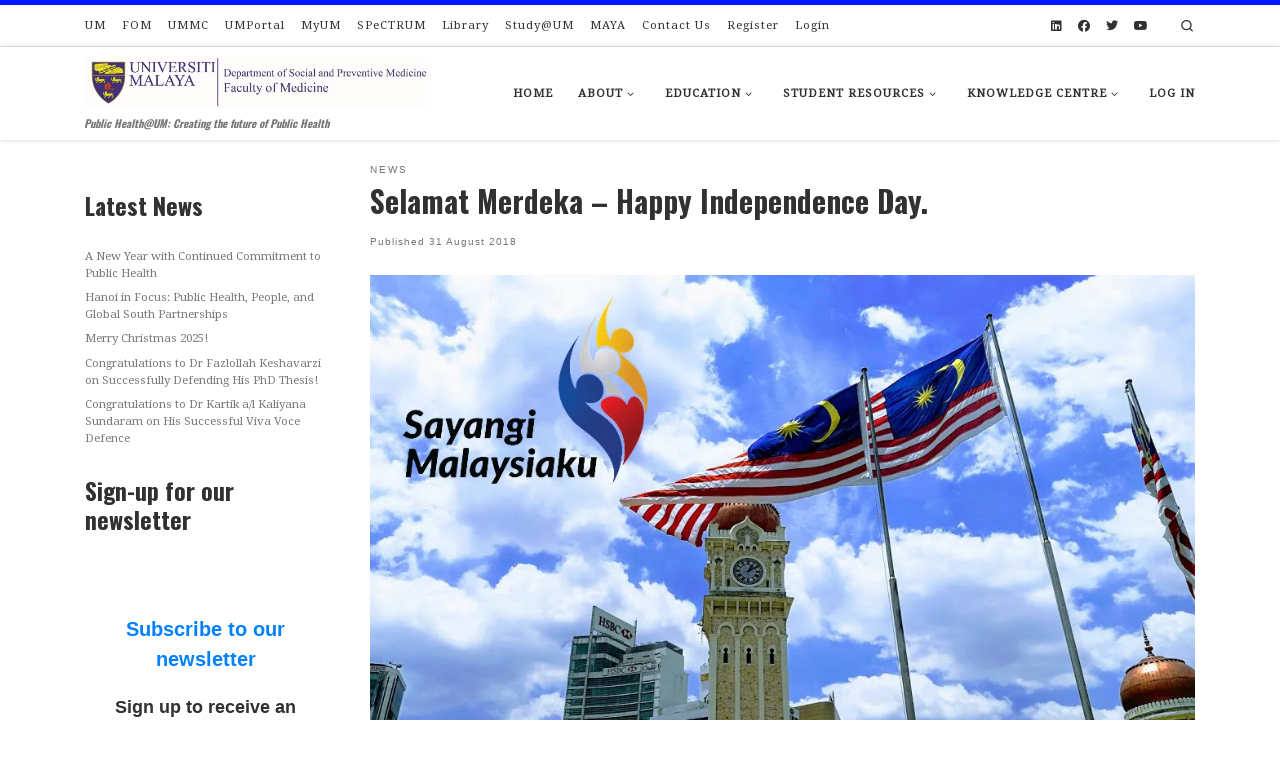

--- FILE ---
content_type: text/html; charset=UTF-8
request_url: https://spm.um.edu.my/2018/08/31/selamat-merdeka-happy-independence-day/
body_size: 45925
content:
<!DOCTYPE html>
<!--[if IE 7]>
<html class="ie ie7" lang="en-GB">
<![endif]-->
<!--[if IE 8]>
<html class="ie ie8" lang="en-GB">
<![endif]-->
<!--[if !(IE 7) | !(IE 8)  ]><!-->
<html lang="en-GB" class="no-js">
<!--<![endif]-->
  <head>
  <meta charset="UTF-8" />
  <meta http-equiv="X-UA-Compatible" content="IE=EDGE" />
  <meta name="viewport" content="width=device-width, initial-scale=1.0" />
  <link rel="profile"  href="https://gmpg.org/xfn/11" />
  <link rel="pingback" href="https://spm.um.edu.my/xmlrpc.php" />
<script>(function(html){html.className = html.className.replace(/\bno-js\b/,'js')})(document.documentElement);</script>
        <style id="wfc-base-style" type="text/css">
             .wfc-reset-menu-item-first-letter .navbar .nav>li>a:first-letter {font-size: inherit;}.format-icon:before {color: #5A5A5A;}article .format-icon.tc-hide-icon:before, .safari article.format-video .format-icon.tc-hide-icon:before, .chrome article.format-video .format-icon.tc-hide-icon:before, .safari article.format-image .format-icon.tc-hide-icon:before, .chrome article.format-image .format-icon.tc-hide-icon:before, .safari article.format-gallery .format-icon.tc-hide-icon:before, .safari article.attachment .format-icon.tc-hide-icon:before, .chrome article.format-gallery .format-icon.tc-hide-icon:before, .chrome article.attachment .format-icon.tc-hide-icon:before {content: none!important;}h2#tc-comment-title.tc-hide-icon:before {content: none!important;}.archive .archive-header h1.format-icon.tc-hide-icon:before {content: none!important;}.tc-sidebar h3.widget-title.tc-hide-icon:before {content: none!important;}.footer-widgets h3.widget-title.tc-hide-icon:before {content: none!important;}.tc-hide-icon i, i.tc-hide-icon {display: none !important;}.carousel-control {font-family: "Helvetica Neue", Helvetica, Arial, sans-serif;}.social-block a {font-size: 18px;}footer#footer .colophon .social-block a {font-size: 16px;}.social-block.widget_social a {font-size: 14px;}
        </style>
        <title>Selamat Merdeka &#8211; Happy Independence Day. &#8211; Department of Social and Preventive Medicine</title>
<meta name='robots' content='max-image-preview:large' />
<link rel='dns-prefetch' href='//cdn.jsdelivr.net' />
<link rel='dns-prefetch' href='//secure.gravatar.com' />
<link rel='dns-prefetch' href='//stats.wp.com' />
<link rel='dns-prefetch' href='//use.fontawesome.com' />
<link rel='dns-prefetch' href='//v0.wordpress.com' />
<link rel='dns-prefetch' href='//widgets.wp.com' />
<link rel='dns-prefetch' href='//s0.wp.com' />
<link rel='dns-prefetch' href='//0.gravatar.com' />
<link rel='dns-prefetch' href='//1.gravatar.com' />
<link rel='dns-prefetch' href='//2.gravatar.com' />
<link rel='dns-prefetch' href='//jetpack.wordpress.com' />
<link rel='dns-prefetch' href='//public-api.wordpress.com' />
<link rel='preconnect' href='//i0.wp.com' />
<link rel='preconnect' href='//c0.wp.com' />
<link rel="alternate" type="application/rss+xml" title="Department of Social and Preventive Medicine &raquo; Feed" href="https://spm.um.edu.my/feed/" />
<link rel="alternate" type="application/rss+xml" title="Department of Social and Preventive Medicine &raquo; Comments Feed" href="https://spm.um.edu.my/comments/feed/" />
<link rel="alternate" title="oEmbed (JSON)" type="application/json+oembed" href="https://spm.um.edu.my/wp-json/oembed/1.0/embed?url=https%3A%2F%2Fspm.um.edu.my%2F2018%2F08%2F31%2Fselamat-merdeka-happy-independence-day%2F" />
<link rel="alternate" title="oEmbed (XML)" type="text/xml+oembed" href="https://spm.um.edu.my/wp-json/oembed/1.0/embed?url=https%3A%2F%2Fspm.um.edu.my%2F2018%2F08%2F31%2Fselamat-merdeka-happy-independence-day%2F&#038;format=xml" />
<style id='wp-img-auto-sizes-contain-inline-css'>
img:is([sizes=auto i],[sizes^="auto," i]){contain-intrinsic-size:3000px 1500px}
/*# sourceURL=wp-img-auto-sizes-contain-inline-css */
</style>

<style id='wp-emoji-styles-inline-css'>

	img.wp-smiley, img.emoji {
		display: inline !important;
		border: none !important;
		box-shadow: none !important;
		height: 1em !important;
		width: 1em !important;
		margin: 0 0.07em !important;
		vertical-align: -0.1em !important;
		background: none !important;
		padding: 0 !important;
	}
/*# sourceURL=wp-emoji-styles-inline-css */
</style>
<link rel='stylesheet' id='wp-block-library-css' href='https://c0.wp.com/c/6.9/wp-includes/css/dist/block-library/style.min.css' media='all' />
<style id='wp-block-heading-inline-css'>
h1:where(.wp-block-heading).has-background,h2:where(.wp-block-heading).has-background,h3:where(.wp-block-heading).has-background,h4:where(.wp-block-heading).has-background,h5:where(.wp-block-heading).has-background,h6:where(.wp-block-heading).has-background{padding:1.25em 2.375em}h1.has-text-align-left[style*=writing-mode]:where([style*=vertical-lr]),h1.has-text-align-right[style*=writing-mode]:where([style*=vertical-rl]),h2.has-text-align-left[style*=writing-mode]:where([style*=vertical-lr]),h2.has-text-align-right[style*=writing-mode]:where([style*=vertical-rl]),h3.has-text-align-left[style*=writing-mode]:where([style*=vertical-lr]),h3.has-text-align-right[style*=writing-mode]:where([style*=vertical-rl]),h4.has-text-align-left[style*=writing-mode]:where([style*=vertical-lr]),h4.has-text-align-right[style*=writing-mode]:where([style*=vertical-rl]),h5.has-text-align-left[style*=writing-mode]:where([style*=vertical-lr]),h5.has-text-align-right[style*=writing-mode]:where([style*=vertical-rl]),h6.has-text-align-left[style*=writing-mode]:where([style*=vertical-lr]),h6.has-text-align-right[style*=writing-mode]:where([style*=vertical-rl]){rotate:180deg}
/*# sourceURL=https://c0.wp.com/c/6.9/wp-includes/blocks/heading/style.min.css */
</style>
<style id='wp-block-latest-posts-inline-css'>
.wp-block-latest-posts{box-sizing:border-box}.wp-block-latest-posts.alignleft{margin-right:2em}.wp-block-latest-posts.alignright{margin-left:2em}.wp-block-latest-posts.wp-block-latest-posts__list{list-style:none}.wp-block-latest-posts.wp-block-latest-posts__list li{clear:both;overflow-wrap:break-word}.wp-block-latest-posts.is-grid{display:flex;flex-wrap:wrap}.wp-block-latest-posts.is-grid li{margin:0 1.25em 1.25em 0;width:100%}@media (min-width:600px){.wp-block-latest-posts.columns-2 li{width:calc(50% - .625em)}.wp-block-latest-posts.columns-2 li:nth-child(2n){margin-right:0}.wp-block-latest-posts.columns-3 li{width:calc(33.33333% - .83333em)}.wp-block-latest-posts.columns-3 li:nth-child(3n){margin-right:0}.wp-block-latest-posts.columns-4 li{width:calc(25% - .9375em)}.wp-block-latest-posts.columns-4 li:nth-child(4n){margin-right:0}.wp-block-latest-posts.columns-5 li{width:calc(20% - 1em)}.wp-block-latest-posts.columns-5 li:nth-child(5n){margin-right:0}.wp-block-latest-posts.columns-6 li{width:calc(16.66667% - 1.04167em)}.wp-block-latest-posts.columns-6 li:nth-child(6n){margin-right:0}}:root :where(.wp-block-latest-posts.is-grid){padding:0}:root :where(.wp-block-latest-posts.wp-block-latest-posts__list){padding-left:0}.wp-block-latest-posts__post-author,.wp-block-latest-posts__post-date{display:block;font-size:.8125em}.wp-block-latest-posts__post-excerpt,.wp-block-latest-posts__post-full-content{margin-bottom:1em;margin-top:.5em}.wp-block-latest-posts__featured-image a{display:inline-block}.wp-block-latest-posts__featured-image img{height:auto;max-width:100%;width:auto}.wp-block-latest-posts__featured-image.alignleft{float:left;margin-right:1em}.wp-block-latest-posts__featured-image.alignright{float:right;margin-left:1em}.wp-block-latest-posts__featured-image.aligncenter{margin-bottom:1em;text-align:center}
/*# sourceURL=https://c0.wp.com/c/6.9/wp-includes/blocks/latest-posts/style.min.css */
</style>
<style id='wp-block-embed-inline-css'>
.wp-block-embed.alignleft,.wp-block-embed.alignright,.wp-block[data-align=left]>[data-type="core/embed"],.wp-block[data-align=right]>[data-type="core/embed"]{max-width:360px;width:100%}.wp-block-embed.alignleft .wp-block-embed__wrapper,.wp-block-embed.alignright .wp-block-embed__wrapper,.wp-block[data-align=left]>[data-type="core/embed"] .wp-block-embed__wrapper,.wp-block[data-align=right]>[data-type="core/embed"] .wp-block-embed__wrapper{min-width:280px}.wp-block-cover .wp-block-embed{min-height:240px;min-width:320px}.wp-block-embed{overflow-wrap:break-word}.wp-block-embed :where(figcaption){margin-bottom:1em;margin-top:.5em}.wp-block-embed iframe{max-width:100%}.wp-block-embed__wrapper{position:relative}.wp-embed-responsive .wp-has-aspect-ratio .wp-block-embed__wrapper:before{content:"";display:block;padding-top:50%}.wp-embed-responsive .wp-has-aspect-ratio iframe{bottom:0;height:100%;left:0;position:absolute;right:0;top:0;width:100%}.wp-embed-responsive .wp-embed-aspect-21-9 .wp-block-embed__wrapper:before{padding-top:42.85%}.wp-embed-responsive .wp-embed-aspect-18-9 .wp-block-embed__wrapper:before{padding-top:50%}.wp-embed-responsive .wp-embed-aspect-16-9 .wp-block-embed__wrapper:before{padding-top:56.25%}.wp-embed-responsive .wp-embed-aspect-4-3 .wp-block-embed__wrapper:before{padding-top:75%}.wp-embed-responsive .wp-embed-aspect-1-1 .wp-block-embed__wrapper:before{padding-top:100%}.wp-embed-responsive .wp-embed-aspect-9-16 .wp-block-embed__wrapper:before{padding-top:177.77%}.wp-embed-responsive .wp-embed-aspect-1-2 .wp-block-embed__wrapper:before{padding-top:200%}
/*# sourceURL=https://c0.wp.com/c/6.9/wp-includes/blocks/embed/style.min.css */
</style>
<style id='wp-block-paragraph-inline-css'>
.is-small-text{font-size:.875em}.is-regular-text{font-size:1em}.is-large-text{font-size:2.25em}.is-larger-text{font-size:3em}.has-drop-cap:not(:focus):first-letter{float:left;font-size:8.4em;font-style:normal;font-weight:100;line-height:.68;margin:.05em .1em 0 0;text-transform:uppercase}body.rtl .has-drop-cap:not(:focus):first-letter{float:none;margin-left:.1em}p.has-drop-cap.has-background{overflow:hidden}:root :where(p.has-background){padding:1.25em 2.375em}:where(p.has-text-color:not(.has-link-color)) a{color:inherit}p.has-text-align-left[style*="writing-mode:vertical-lr"],p.has-text-align-right[style*="writing-mode:vertical-rl"]{rotate:180deg}
/*# sourceURL=https://c0.wp.com/c/6.9/wp-includes/blocks/paragraph/style.min.css */
</style>
<style id='global-styles-inline-css'>
:root{--wp--preset--aspect-ratio--square: 1;--wp--preset--aspect-ratio--4-3: 4/3;--wp--preset--aspect-ratio--3-4: 3/4;--wp--preset--aspect-ratio--3-2: 3/2;--wp--preset--aspect-ratio--2-3: 2/3;--wp--preset--aspect-ratio--16-9: 16/9;--wp--preset--aspect-ratio--9-16: 9/16;--wp--preset--color--black: #000000;--wp--preset--color--cyan-bluish-gray: #abb8c3;--wp--preset--color--white: #ffffff;--wp--preset--color--pale-pink: #f78da7;--wp--preset--color--vivid-red: #cf2e2e;--wp--preset--color--luminous-vivid-orange: #ff6900;--wp--preset--color--luminous-vivid-amber: #fcb900;--wp--preset--color--light-green-cyan: #7bdcb5;--wp--preset--color--vivid-green-cyan: #00d084;--wp--preset--color--pale-cyan-blue: #8ed1fc;--wp--preset--color--vivid-cyan-blue: #0693e3;--wp--preset--color--vivid-purple: #9b51e0;--wp--preset--gradient--vivid-cyan-blue-to-vivid-purple: linear-gradient(135deg,rgb(6,147,227) 0%,rgb(155,81,224) 100%);--wp--preset--gradient--light-green-cyan-to-vivid-green-cyan: linear-gradient(135deg,rgb(122,220,180) 0%,rgb(0,208,130) 100%);--wp--preset--gradient--luminous-vivid-amber-to-luminous-vivid-orange: linear-gradient(135deg,rgb(252,185,0) 0%,rgb(255,105,0) 100%);--wp--preset--gradient--luminous-vivid-orange-to-vivid-red: linear-gradient(135deg,rgb(255,105,0) 0%,rgb(207,46,46) 100%);--wp--preset--gradient--very-light-gray-to-cyan-bluish-gray: linear-gradient(135deg,rgb(238,238,238) 0%,rgb(169,184,195) 100%);--wp--preset--gradient--cool-to-warm-spectrum: linear-gradient(135deg,rgb(74,234,220) 0%,rgb(151,120,209) 20%,rgb(207,42,186) 40%,rgb(238,44,130) 60%,rgb(251,105,98) 80%,rgb(254,248,76) 100%);--wp--preset--gradient--blush-light-purple: linear-gradient(135deg,rgb(255,206,236) 0%,rgb(152,150,240) 100%);--wp--preset--gradient--blush-bordeaux: linear-gradient(135deg,rgb(254,205,165) 0%,rgb(254,45,45) 50%,rgb(107,0,62) 100%);--wp--preset--gradient--luminous-dusk: linear-gradient(135deg,rgb(255,203,112) 0%,rgb(199,81,192) 50%,rgb(65,88,208) 100%);--wp--preset--gradient--pale-ocean: linear-gradient(135deg,rgb(255,245,203) 0%,rgb(182,227,212) 50%,rgb(51,167,181) 100%);--wp--preset--gradient--electric-grass: linear-gradient(135deg,rgb(202,248,128) 0%,rgb(113,206,126) 100%);--wp--preset--gradient--midnight: linear-gradient(135deg,rgb(2,3,129) 0%,rgb(40,116,252) 100%);--wp--preset--font-size--small: 13px;--wp--preset--font-size--medium: 20px;--wp--preset--font-size--large: 36px;--wp--preset--font-size--x-large: 42px;--wp--preset--spacing--20: 0.44rem;--wp--preset--spacing--30: 0.67rem;--wp--preset--spacing--40: 1rem;--wp--preset--spacing--50: 1.5rem;--wp--preset--spacing--60: 2.25rem;--wp--preset--spacing--70: 3.38rem;--wp--preset--spacing--80: 5.06rem;--wp--preset--shadow--natural: 6px 6px 9px rgba(0, 0, 0, 0.2);--wp--preset--shadow--deep: 12px 12px 50px rgba(0, 0, 0, 0.4);--wp--preset--shadow--sharp: 6px 6px 0px rgba(0, 0, 0, 0.2);--wp--preset--shadow--outlined: 6px 6px 0px -3px rgb(255, 255, 255), 6px 6px rgb(0, 0, 0);--wp--preset--shadow--crisp: 6px 6px 0px rgb(0, 0, 0);}:where(.is-layout-flex){gap: 0.5em;}:where(.is-layout-grid){gap: 0.5em;}body .is-layout-flex{display: flex;}.is-layout-flex{flex-wrap: wrap;align-items: center;}.is-layout-flex > :is(*, div){margin: 0;}body .is-layout-grid{display: grid;}.is-layout-grid > :is(*, div){margin: 0;}:where(.wp-block-columns.is-layout-flex){gap: 2em;}:where(.wp-block-columns.is-layout-grid){gap: 2em;}:where(.wp-block-post-template.is-layout-flex){gap: 1.25em;}:where(.wp-block-post-template.is-layout-grid){gap: 1.25em;}.has-black-color{color: var(--wp--preset--color--black) !important;}.has-cyan-bluish-gray-color{color: var(--wp--preset--color--cyan-bluish-gray) !important;}.has-white-color{color: var(--wp--preset--color--white) !important;}.has-pale-pink-color{color: var(--wp--preset--color--pale-pink) !important;}.has-vivid-red-color{color: var(--wp--preset--color--vivid-red) !important;}.has-luminous-vivid-orange-color{color: var(--wp--preset--color--luminous-vivid-orange) !important;}.has-luminous-vivid-amber-color{color: var(--wp--preset--color--luminous-vivid-amber) !important;}.has-light-green-cyan-color{color: var(--wp--preset--color--light-green-cyan) !important;}.has-vivid-green-cyan-color{color: var(--wp--preset--color--vivid-green-cyan) !important;}.has-pale-cyan-blue-color{color: var(--wp--preset--color--pale-cyan-blue) !important;}.has-vivid-cyan-blue-color{color: var(--wp--preset--color--vivid-cyan-blue) !important;}.has-vivid-purple-color{color: var(--wp--preset--color--vivid-purple) !important;}.has-black-background-color{background-color: var(--wp--preset--color--black) !important;}.has-cyan-bluish-gray-background-color{background-color: var(--wp--preset--color--cyan-bluish-gray) !important;}.has-white-background-color{background-color: var(--wp--preset--color--white) !important;}.has-pale-pink-background-color{background-color: var(--wp--preset--color--pale-pink) !important;}.has-vivid-red-background-color{background-color: var(--wp--preset--color--vivid-red) !important;}.has-luminous-vivid-orange-background-color{background-color: var(--wp--preset--color--luminous-vivid-orange) !important;}.has-luminous-vivid-amber-background-color{background-color: var(--wp--preset--color--luminous-vivid-amber) !important;}.has-light-green-cyan-background-color{background-color: var(--wp--preset--color--light-green-cyan) !important;}.has-vivid-green-cyan-background-color{background-color: var(--wp--preset--color--vivid-green-cyan) !important;}.has-pale-cyan-blue-background-color{background-color: var(--wp--preset--color--pale-cyan-blue) !important;}.has-vivid-cyan-blue-background-color{background-color: var(--wp--preset--color--vivid-cyan-blue) !important;}.has-vivid-purple-background-color{background-color: var(--wp--preset--color--vivid-purple) !important;}.has-black-border-color{border-color: var(--wp--preset--color--black) !important;}.has-cyan-bluish-gray-border-color{border-color: var(--wp--preset--color--cyan-bluish-gray) !important;}.has-white-border-color{border-color: var(--wp--preset--color--white) !important;}.has-pale-pink-border-color{border-color: var(--wp--preset--color--pale-pink) !important;}.has-vivid-red-border-color{border-color: var(--wp--preset--color--vivid-red) !important;}.has-luminous-vivid-orange-border-color{border-color: var(--wp--preset--color--luminous-vivid-orange) !important;}.has-luminous-vivid-amber-border-color{border-color: var(--wp--preset--color--luminous-vivid-amber) !important;}.has-light-green-cyan-border-color{border-color: var(--wp--preset--color--light-green-cyan) !important;}.has-vivid-green-cyan-border-color{border-color: var(--wp--preset--color--vivid-green-cyan) !important;}.has-pale-cyan-blue-border-color{border-color: var(--wp--preset--color--pale-cyan-blue) !important;}.has-vivid-cyan-blue-border-color{border-color: var(--wp--preset--color--vivid-cyan-blue) !important;}.has-vivid-purple-border-color{border-color: var(--wp--preset--color--vivid-purple) !important;}.has-vivid-cyan-blue-to-vivid-purple-gradient-background{background: var(--wp--preset--gradient--vivid-cyan-blue-to-vivid-purple) !important;}.has-light-green-cyan-to-vivid-green-cyan-gradient-background{background: var(--wp--preset--gradient--light-green-cyan-to-vivid-green-cyan) !important;}.has-luminous-vivid-amber-to-luminous-vivid-orange-gradient-background{background: var(--wp--preset--gradient--luminous-vivid-amber-to-luminous-vivid-orange) !important;}.has-luminous-vivid-orange-to-vivid-red-gradient-background{background: var(--wp--preset--gradient--luminous-vivid-orange-to-vivid-red) !important;}.has-very-light-gray-to-cyan-bluish-gray-gradient-background{background: var(--wp--preset--gradient--very-light-gray-to-cyan-bluish-gray) !important;}.has-cool-to-warm-spectrum-gradient-background{background: var(--wp--preset--gradient--cool-to-warm-spectrum) !important;}.has-blush-light-purple-gradient-background{background: var(--wp--preset--gradient--blush-light-purple) !important;}.has-blush-bordeaux-gradient-background{background: var(--wp--preset--gradient--blush-bordeaux) !important;}.has-luminous-dusk-gradient-background{background: var(--wp--preset--gradient--luminous-dusk) !important;}.has-pale-ocean-gradient-background{background: var(--wp--preset--gradient--pale-ocean) !important;}.has-electric-grass-gradient-background{background: var(--wp--preset--gradient--electric-grass) !important;}.has-midnight-gradient-background{background: var(--wp--preset--gradient--midnight) !important;}.has-small-font-size{font-size: var(--wp--preset--font-size--small) !important;}.has-medium-font-size{font-size: var(--wp--preset--font-size--medium) !important;}.has-large-font-size{font-size: var(--wp--preset--font-size--large) !important;}.has-x-large-font-size{font-size: var(--wp--preset--font-size--x-large) !important;}
/*# sourceURL=global-styles-inline-css */
</style>

<style id='classic-theme-styles-inline-css'>
/*! This file is auto-generated */
.wp-block-button__link{color:#fff;background-color:#32373c;border-radius:9999px;box-shadow:none;text-decoration:none;padding:calc(.667em + 2px) calc(1.333em + 2px);font-size:1.125em}.wp-block-file__button{background:#32373c;color:#fff;text-decoration:none}
/*# sourceURL=/wp-includes/css/classic-themes.min.css */
</style>
<style id='font-awesome-svg-styles-default-inline-css'>
.svg-inline--fa {
  display: inline-block;
  height: 1em;
  overflow: visible;
  vertical-align: -.125em;
}
/*# sourceURL=font-awesome-svg-styles-default-inline-css */
</style>
<link rel='stylesheet' id='font-awesome-svg-styles-css' href='https://spm.um.edu.my/wp-content/uploads/font-awesome/v5.15.1/css/svg-with-js.css' media='all' />
<style id='font-awesome-svg-styles-inline-css'>
   .wp-block-font-awesome-icon svg::before,
   .wp-rich-text-font-awesome-icon svg::before {content: unset;}
/*# sourceURL=font-awesome-svg-styles-inline-css */
</style>
<link rel='stylesheet' id='events-manager-css' href='https://spm.um.edu.my/wp-content/plugins/events-manager/includes/css/events-manager.min.css?ver=7.2.3.1' media='all' />
<link rel='stylesheet' id='ub-extension-style-css-css' href='https://spm.um.edu.my/wp-content/plugins/ultimate-blocks/src/extensions/style.css?ver=6.9' media='all' />
<link rel='stylesheet' id='h5p-plugin-styles-css' href='https://spm.um.edu.my/wp-content/plugins/h5p/h5p-php-library/styles/h5p.css?ver=1.16.2' media='all' />
<link rel='stylesheet' id='spm-qr-generator-css-css' href='https://spm.um.edu.my/wp-content/plugins/spm-qr-generator/assets/css/app.css?ver=1.0.0' media='all' />
<link rel='stylesheet' id='wpforms-form-locker-frontend-css' href='https://spm.um.edu.my/wp-content/plugins/wpforms-form-locker/assets/css/frontend.min.css?ver=2.8.0' media='all' />
<link rel='stylesheet' id='customizr-main-css' href='https://spm.um.edu.my/wp-content/themes/customizr-pro/assets/front/css/style.min.css?ver=2.4.27' media='all' />
<style id='customizr-main-inline-css'>
::-moz-selection{background-color:#0017ff}::selection{background-color:#0017ff}a,.btn-skin:active,.btn-skin:focus,.btn-skin:hover,.btn-skin.inverted,.grid-container__classic .post-type__icon,.post-type__icon:hover .icn-format,.grid-container__classic .post-type__icon:hover .icn-format,[class*='grid-container__'] .entry-title a.czr-title:hover,input[type=checkbox]:checked::before{color:#0017ff}.czr-css-loader > div ,.btn-skin,.btn-skin:active,.btn-skin:focus,.btn-skin:hover,.btn-skin-h-dark,.btn-skin-h-dark.inverted:active,.btn-skin-h-dark.inverted:focus,.btn-skin-h-dark.inverted:hover{border-color:#0017ff}.tc-header.border-top{border-top-color:#0017ff}[class*='grid-container__'] .entry-title a:hover::after,.grid-container__classic .post-type__icon,.btn-skin,.btn-skin.inverted:active,.btn-skin.inverted:focus,.btn-skin.inverted:hover,.btn-skin-h-dark,.btn-skin-h-dark.inverted:active,.btn-skin-h-dark.inverted:focus,.btn-skin-h-dark.inverted:hover,.sidebar .widget-title::after,input[type=radio]:checked::before{background-color:#0017ff}.btn-skin-light:active,.btn-skin-light:focus,.btn-skin-light:hover,.btn-skin-light.inverted{color:#4d5dff}input:not([type='submit']):not([type='button']):not([type='number']):not([type='checkbox']):not([type='radio']):focus,textarea:focus,.btn-skin-light,.btn-skin-light.inverted,.btn-skin-light:active,.btn-skin-light:focus,.btn-skin-light:hover,.btn-skin-light.inverted:active,.btn-skin-light.inverted:focus,.btn-skin-light.inverted:hover{border-color:#4d5dff}.btn-skin-light,.btn-skin-light.inverted:active,.btn-skin-light.inverted:focus,.btn-skin-light.inverted:hover{background-color:#4d5dff}.btn-skin-lightest:active,.btn-skin-lightest:focus,.btn-skin-lightest:hover,.btn-skin-lightest.inverted{color:#6674ff}.btn-skin-lightest,.btn-skin-lightest.inverted,.btn-skin-lightest:active,.btn-skin-lightest:focus,.btn-skin-lightest:hover,.btn-skin-lightest.inverted:active,.btn-skin-lightest.inverted:focus,.btn-skin-lightest.inverted:hover{border-color:#6674ff}.btn-skin-lightest,.btn-skin-lightest.inverted:active,.btn-skin-lightest.inverted:focus,.btn-skin-lightest.inverted:hover{background-color:#6674ff}.pagination,a:hover,a:focus,a:active,.btn-skin-dark:active,.btn-skin-dark:focus,.btn-skin-dark:hover,.btn-skin-dark.inverted,.btn-skin-dark-oh:active,.btn-skin-dark-oh:focus,.btn-skin-dark-oh:hover,.post-info a:not(.btn):hover,.grid-container__classic .post-type__icon .icn-format,[class*='grid-container__'] .hover .entry-title a,.widget-area a:not(.btn):hover,a.czr-format-link:hover,.format-link.hover a.czr-format-link,button[type=submit]:hover,button[type=submit]:active,button[type=submit]:focus,input[type=submit]:hover,input[type=submit]:active,input[type=submit]:focus,.tabs .nav-link:hover,.tabs .nav-link.active,.tabs .nav-link.active:hover,.tabs .nav-link.active:focus{color:#0011c2}.grid-container__classic.tc-grid-border .grid__item,.btn-skin-dark,.btn-skin-dark.inverted,button[type=submit],input[type=submit],.btn-skin-dark:active,.btn-skin-dark:focus,.btn-skin-dark:hover,.btn-skin-dark.inverted:active,.btn-skin-dark.inverted:focus,.btn-skin-dark.inverted:hover,.btn-skin-h-dark:active,.btn-skin-h-dark:focus,.btn-skin-h-dark:hover,.btn-skin-h-dark.inverted,.btn-skin-h-dark.inverted,.btn-skin-h-dark.inverted,.btn-skin-dark-oh:active,.btn-skin-dark-oh:focus,.btn-skin-dark-oh:hover,.btn-skin-dark-oh.inverted:active,.btn-skin-dark-oh.inverted:focus,.btn-skin-dark-oh.inverted:hover,button[type=submit]:hover,button[type=submit]:active,button[type=submit]:focus,input[type=submit]:hover,input[type=submit]:active,input[type=submit]:focus{border-color:#0011c2}.btn-skin-dark,.btn-skin-dark.inverted:active,.btn-skin-dark.inverted:focus,.btn-skin-dark.inverted:hover,.btn-skin-h-dark:active,.btn-skin-h-dark:focus,.btn-skin-h-dark:hover,.btn-skin-h-dark.inverted,.btn-skin-h-dark.inverted,.btn-skin-h-dark.inverted,.btn-skin-dark-oh.inverted:active,.btn-skin-dark-oh.inverted:focus,.btn-skin-dark-oh.inverted:hover,.grid-container__classic .post-type__icon:hover,button[type=submit],input[type=submit],.czr-link-hover-underline .widgets-list-layout-links a:not(.btn)::before,.czr-link-hover-underline .widget_archive a:not(.btn)::before,.czr-link-hover-underline .widget_nav_menu a:not(.btn)::before,.czr-link-hover-underline .widget_rss ul a:not(.btn)::before,.czr-link-hover-underline .widget_recent_entries a:not(.btn)::before,.czr-link-hover-underline .widget_categories a:not(.btn)::before,.czr-link-hover-underline .widget_meta a:not(.btn)::before,.czr-link-hover-underline .widget_recent_comments a:not(.btn)::before,.czr-link-hover-underline .widget_pages a:not(.btn)::before,.czr-link-hover-underline .widget_calendar a:not(.btn)::before,[class*='grid-container__'] .hover .entry-title a::after,a.czr-format-link::before,.comment-author a::before,.comment-link::before,.tabs .nav-link.active::before{background-color:#0011c2}.btn-skin-dark-shaded:active,.btn-skin-dark-shaded:focus,.btn-skin-dark-shaded:hover,.btn-skin-dark-shaded.inverted{background-color:rgba(0,17,194,0.2)}.btn-skin-dark-shaded,.btn-skin-dark-shaded.inverted:active,.btn-skin-dark-shaded.inverted:focus,.btn-skin-dark-shaded.inverted:hover{background-color:rgba(0,17,194,0.8)}.navbar-brand,.header-tagline,h1,h2,h3,.tc-dropcap { font-family : 'Oswald';font-weight : 700; }
body { font-family : 'Droid Serif';font-weight : 400; }

              body {
                font-size : 0.75rem;
                line-height : 1.5em;
              }

.tc-header.border-top { border-top-width: 5px; border-top-style: solid }
#czr-push-footer { display: none; visibility: hidden; }
        .czr-sticky-footer #czr-push-footer.sticky-footer-enabled { display: block; }
        
/*# sourceURL=customizr-main-inline-css */
</style>
<link rel='stylesheet' id='customizr-style-css' href='https://spm.um.edu.my/wp-content/themes/customizr-child/style.css?ver=2.4.27' media='all' />
<link rel='stylesheet' id='jetpack_likes-css' href='https://c0.wp.com/p/jetpack/15.4/modules/likes/style.css' media='all' />
<link rel='stylesheet' id='wp-members-css' href='https://spm.um.edu.my/wp-content/plugins/wp-members/assets/css/forms/generic-no-float.min.css?ver=3.5.5.1' media='all' />
<link rel='stylesheet' id='font-awesome-official-css' href='https://use.fontawesome.com/releases/v5.15.1/css/all.css' media='all' integrity="sha384-vp86vTRFVJgpjF9jiIGPEEqYqlDwgyBgEF109VFjmqGmIY/Y4HV4d3Gp2irVfcrp" crossorigin="anonymous" />
<link rel='stylesheet' id='font-awesome-official-v4shim-css' href='https://use.fontawesome.com/releases/v5.15.1/css/v4-shims.css' media='all' integrity="sha384-WCuYjm/u5NsK4s/NfnJeHuMj6zzN2HFyjhBu/SnZJj7eZ6+ds4zqIM3wYgL59Clf" crossorigin="anonymous" />
<style id='font-awesome-official-v4shim-inline-css'>
@font-face {
font-family: "FontAwesome";
font-display: block;
src: url("https://use.fontawesome.com/releases/v5.15.1/webfonts/fa-brands-400.eot"),
		url("https://use.fontawesome.com/releases/v5.15.1/webfonts/fa-brands-400.eot?#iefix") format("embedded-opentype"),
		url("https://use.fontawesome.com/releases/v5.15.1/webfonts/fa-brands-400.woff2") format("woff2"),
		url("https://use.fontawesome.com/releases/v5.15.1/webfonts/fa-brands-400.woff") format("woff"),
		url("https://use.fontawesome.com/releases/v5.15.1/webfonts/fa-brands-400.ttf") format("truetype"),
		url("https://use.fontawesome.com/releases/v5.15.1/webfonts/fa-brands-400.svg#fontawesome") format("svg");
}

@font-face {
font-family: "FontAwesome";
font-display: block;
src: url("https://use.fontawesome.com/releases/v5.15.1/webfonts/fa-solid-900.eot"),
		url("https://use.fontawesome.com/releases/v5.15.1/webfonts/fa-solid-900.eot?#iefix") format("embedded-opentype"),
		url("https://use.fontawesome.com/releases/v5.15.1/webfonts/fa-solid-900.woff2") format("woff2"),
		url("https://use.fontawesome.com/releases/v5.15.1/webfonts/fa-solid-900.woff") format("woff"),
		url("https://use.fontawesome.com/releases/v5.15.1/webfonts/fa-solid-900.ttf") format("truetype"),
		url("https://use.fontawesome.com/releases/v5.15.1/webfonts/fa-solid-900.svg#fontawesome") format("svg");
}

@font-face {
font-family: "FontAwesome";
font-display: block;
src: url("https://use.fontawesome.com/releases/v5.15.1/webfonts/fa-regular-400.eot"),
		url("https://use.fontawesome.com/releases/v5.15.1/webfonts/fa-regular-400.eot?#iefix") format("embedded-opentype"),
		url("https://use.fontawesome.com/releases/v5.15.1/webfonts/fa-regular-400.woff2") format("woff2"),
		url("https://use.fontawesome.com/releases/v5.15.1/webfonts/fa-regular-400.woff") format("woff"),
		url("https://use.fontawesome.com/releases/v5.15.1/webfonts/fa-regular-400.ttf") format("truetype"),
		url("https://use.fontawesome.com/releases/v5.15.1/webfonts/fa-regular-400.svg#fontawesome") format("svg");
unicode-range: U+F004-F005,U+F007,U+F017,U+F022,U+F024,U+F02E,U+F03E,U+F044,U+F057-F059,U+F06E,U+F070,U+F075,U+F07B-F07C,U+F080,U+F086,U+F089,U+F094,U+F09D,U+F0A0,U+F0A4-F0A7,U+F0C5,U+F0C7-F0C8,U+F0E0,U+F0EB,U+F0F3,U+F0F8,U+F0FE,U+F111,U+F118-F11A,U+F11C,U+F133,U+F144,U+F146,U+F14A,U+F14D-F14E,U+F150-F152,U+F15B-F15C,U+F164-F165,U+F185-F186,U+F191-F192,U+F1AD,U+F1C1-F1C9,U+F1CD,U+F1D8,U+F1E3,U+F1EA,U+F1F6,U+F1F9,U+F20A,U+F247-F249,U+F24D,U+F254-F25B,U+F25D,U+F267,U+F271-F274,U+F279,U+F28B,U+F28D,U+F2B5-F2B6,U+F2B9,U+F2BB,U+F2BD,U+F2C1-F2C2,U+F2D0,U+F2D2,U+F2DC,U+F2ED,U+F328,U+F358-F35B,U+F3A5,U+F3D1,U+F410,U+F4AD;
}
/*# sourceURL=font-awesome-official-v4shim-inline-css */
</style>
<link rel='stylesheet' id='sharedaddy-css' href='https://c0.wp.com/p/jetpack/15.4/modules/sharedaddy/sharing.css' media='all' />
<link rel='stylesheet' id='social-logos-css' href='https://c0.wp.com/p/jetpack/15.4/_inc/social-logos/social-logos.min.css' media='all' />
<script src="https://c0.wp.com/c/6.9/wp-includes/js/jquery/jquery.min.js" id="jquery-core-js"></script>
<script src="https://c0.wp.com/c/6.9/wp-includes/js/jquery/jquery-migrate.min.js" id="jquery-migrate-js"></script>
<script src="https://c0.wp.com/c/6.9/wp-includes/js/jquery/ui/core.min.js" id="jquery-ui-core-js"></script>
<script src="https://c0.wp.com/c/6.9/wp-includes/js/jquery/ui/mouse.min.js" id="jquery-ui-mouse-js"></script>
<script src="https://c0.wp.com/c/6.9/wp-includes/js/jquery/ui/sortable.min.js" id="jquery-ui-sortable-js"></script>
<script src="https://c0.wp.com/c/6.9/wp-includes/js/jquery/ui/datepicker.min.js" id="jquery-ui-datepicker-js"></script>
<script id="jquery-ui-datepicker-js-after">
jQuery(function(jQuery){jQuery.datepicker.setDefaults({"closeText":"Close","currentText":"Today","monthNames":["January","February","March","April","May","June","July","August","September","October","November","December"],"monthNamesShort":["Jan","Feb","Mar","Apr","May","Jun","Jul","Aug","Sep","Oct","Nov","Dec"],"nextText":"Next","prevText":"Previous","dayNames":["Sunday","Monday","Tuesday","Wednesday","Thursday","Friday","Saturday"],"dayNamesShort":["Sun","Mon","Tue","Wed","Thu","Fri","Sat"],"dayNamesMin":["S","M","T","W","T","F","S"],"dateFormat":"d MM yy","firstDay":1,"isRTL":false});});
//# sourceURL=jquery-ui-datepicker-js-after
</script>
<script src="https://c0.wp.com/c/6.9/wp-includes/js/jquery/ui/resizable.min.js" id="jquery-ui-resizable-js"></script>
<script src="https://c0.wp.com/c/6.9/wp-includes/js/jquery/ui/draggable.min.js" id="jquery-ui-draggable-js"></script>
<script src="https://c0.wp.com/c/6.9/wp-includes/js/jquery/ui/controlgroup.min.js" id="jquery-ui-controlgroup-js"></script>
<script src="https://c0.wp.com/c/6.9/wp-includes/js/jquery/ui/checkboxradio.min.js" id="jquery-ui-checkboxradio-js"></script>
<script src="https://c0.wp.com/c/6.9/wp-includes/js/jquery/ui/button.min.js" id="jquery-ui-button-js"></script>
<script src="https://c0.wp.com/c/6.9/wp-includes/js/jquery/ui/dialog.min.js" id="jquery-ui-dialog-js"></script>
<script id="events-manager-js-extra">
var EM = {"ajaxurl":"https://spm.um.edu.my/wp-admin/admin-ajax.php","locationajaxurl":"https://spm.um.edu.my/wp-admin/admin-ajax.php?action=locations_search","firstDay":"1","locale":"en","dateFormat":"yy-mm-dd","ui_css":"https://spm.um.edu.my/wp-content/plugins/events-manager/includes/css/jquery-ui/build.min.css","show24hours":"1","is_ssl":"1","autocomplete_limit":"10","calendar":{"breakpoints":{"small":560,"medium":908,"large":false},"month_format":"M Y"},"phone":"","datepicker":{"format":"d/m/Y"},"search":{"breakpoints":{"small":650,"medium":850,"full":false}},"url":"https://spm.um.edu.my/wp-content/plugins/events-manager","assets":{"input.em-uploader":{"js":{"em-uploader":{"url":"https://spm.um.edu.my/wp-content/plugins/events-manager/includes/js/em-uploader.js?v=7.2.3.1","event":"em_uploader_ready"}}},".em-event-editor":{"js":{"event-editor":{"url":"https://spm.um.edu.my/wp-content/plugins/events-manager/includes/js/events-manager-event-editor.js?v=7.2.3.1","event":"em_event_editor_ready"}},"css":{"event-editor":"https://spm.um.edu.my/wp-content/plugins/events-manager/includes/css/events-manager-event-editor.min.css?v=7.2.3.1"}},".em-recurrence-sets, .em-timezone":{"js":{"luxon":{"url":"luxon/luxon.js?v=7.2.3.1","event":"em_luxon_ready"}}},".em-booking-form, #em-booking-form, .em-booking-recurring, .em-event-booking-form":{"js":{"em-bookings":{"url":"https://spm.um.edu.my/wp-content/plugins/events-manager/includes/js/bookingsform.js?v=7.2.3.1","event":"em_booking_form_js_loaded"}}},"#em-opt-archetypes":{"js":{"archetypes":"https://spm.um.edu.my/wp-content/plugins/events-manager/includes/js/admin-archetype-editor.js?v=7.2.3.1","archetypes_ms":"https://spm.um.edu.my/wp-content/plugins/events-manager/includes/js/admin-archetypes.js?v=7.2.3.1","qs":"qs/qs.js?v=7.2.3.1"}}},"cached":"1","bookingInProgress":"Please wait while the booking is being submitted.","tickets_save":"Save Ticket","bookingajaxurl":"https://spm.um.edu.my/wp-admin/admin-ajax.php","bookings_export_save":"Export Bookings","bookings_settings_save":"Save Settings","booking_delete":"Are you sure you want to delete?","booking_offset":"30","bookings":{"submit_button":{"text":{"default":"Send your booking","free":"Send your booking","payment":"Send your booking","processing":"Processing ..."}},"update_listener":""},"bb_full":"Sold Out","bb_book":"Book Now","bb_booking":"Booking...","bb_booked":"Booking Submitted","bb_error":"Booking Error. Try again?","bb_cancel":"Cancel","bb_canceling":"Canceling...","bb_cancelled":"Cancelled","bb_cancel_error":"Cancellation Error. Try again?","txt_search":"Search","txt_searching":"Searching...","txt_loading":"Loading..."};
//# sourceURL=events-manager-js-extra
</script>
<script src="https://spm.um.edu.my/wp-content/plugins/events-manager/includes/js/events-manager.js?ver=7.2.3.1" id="events-manager-js"></script>
<script src="https://spm.um.edu.my/wp-content/themes/customizr-pro/assets/front/js/libs/modernizr.min.js?ver=2.4.27" id="modernizr-js"></script>
<script src="https://c0.wp.com/c/6.9/wp-includes/js/underscore.min.js" id="underscore-js"></script>
<script id="tc-scripts-js-extra">
var CZRParams = {"assetsPath":"https://spm.um.edu.my/wp-content/themes/customizr-pro/assets/front/","mainScriptUrl":"https://spm.um.edu.my/wp-content/themes/customizr-pro/assets/front/js/tc-scripts.min.js?2.4.27","deferFontAwesome":"1","fontAwesomeUrl":"https://spm.um.edu.my/wp-content/themes/customizr-pro/assets/shared/fonts/fa/css/fontawesome-all.min.css?2.4.27","_disabled":[],"centerSliderImg":"1","isLightBoxEnabled":"1","SmoothScroll":{"Enabled":false,"Options":{"touchpadSupport":false}},"isAnchorScrollEnabled":"","anchorSmoothScrollExclude":{"simple":["[class*=edd]",".carousel-control","[data-toggle=\"modal\"]","[data-toggle=\"dropdown\"]","[data-toggle=\"czr-dropdown\"]","[data-toggle=\"tooltip\"]","[data-toggle=\"popover\"]","[data-toggle=\"collapse\"]","[data-toggle=\"czr-collapse\"]","[data-toggle=\"tab\"]","[data-toggle=\"pill\"]","[data-toggle=\"czr-pill\"]","[class*=upme]","[class*=um-]"],"deep":{"classes":[],"ids":[]}},"timerOnScrollAllBrowsers":"1","centerAllImg":"1","HasComments":"","LoadModernizr":"1","stickyHeader":"","extLinksStyle":"1","extLinksTargetExt":"1","extLinksSkipSelectors":{"classes":["btn","button"],"ids":[]},"dropcapEnabled":"","dropcapWhere":{"post":"","page":""},"dropcapMinWords":"","dropcapSkipSelectors":{"tags":["IMG","IFRAME","H1","H2","H3","H4","H5","H6","BLOCKQUOTE","UL","OL"],"classes":["btn"],"id":[]},"imgSmartLoadEnabled":"","imgSmartLoadOpts":{"parentSelectors":["[class*=grid-container], .article-container",".__before_main_wrapper",".widget-front",".post-related-articles",".tc-singular-thumbnail-wrapper",".sek-module-inner"],"opts":{"excludeImg":[".tc-holder-img"]}},"imgSmartLoadsForSliders":"1","pluginCompats":[],"isWPMobile":"","menuStickyUserSettings":{"desktop":"stick_always","mobile":"stick_up"},"adminAjaxUrl":"https://spm.um.edu.my/wp-admin/admin-ajax.php","ajaxUrl":"https://spm.um.edu.my/?czrajax=1","frontNonce":{"id":"CZRFrontNonce","handle":"401f4a278a"},"isDevMode":"","isModernStyle":"1","i18n":{"Permanently dismiss":"Permanently dismiss"},"frontNotifications":{"welcome":{"enabled":false,"content":"","dismissAction":"dismiss_welcome_note_front"}},"preloadGfonts":"1","googleFonts":"Oswald:700%7CDroid+Serif:400","version":"2.4.27"};
//# sourceURL=tc-scripts-js-extra
</script>
<script src="https://spm.um.edu.my/wp-content/themes/customizr-pro/assets/front/js/tc-scripts.min.js?ver=2.4.27" id="tc-scripts-js" defer></script>
<script src="https://spm.um.edu.my/wp-content/plugins/wp-notepad/assets/js/wpnotepad.js?ver=6.9" id="wpnotepad-script-js"></script>
<link rel="https://api.w.org/" href="https://spm.um.edu.my/wp-json/" /><link rel="alternate" title="JSON" type="application/json" href="https://spm.um.edu.my/wp-json/wp/v2/posts/3393" /><link rel="EditURI" type="application/rsd+xml" title="RSD" href="https://spm.um.edu.my/xmlrpc.php?rsd" />
<meta name="generator" content="WordPress 6.9" />
<link rel="canonical" href="https://spm.um.edu.my/2018/08/31/selamat-merdeka-happy-independence-day/" />
<link rel='shortlink' href='https://wp.me/p9Avsa-SJ' />

<!-- teachPress -->
<script src="https://spm.um.edu.my/wp-content/plugins/teachpress/js/frontend.js?ver=9.0.12"></script>
<!-- END teachPress -->
	<style>img#wpstats{display:none}</style>
		              <link rel="preload" as="font" type="font/woff2" href="https://spm.um.edu.my/wp-content/themes/customizr-pro/assets/shared/fonts/customizr/customizr.woff2?128396981" crossorigin="anonymous"/>
            
<!-- Jetpack Open Graph Tags -->
<meta property="og:type" content="article" />
<meta property="og:title" content="Selamat Merdeka &#8211; Happy Independence Day." />
<meta property="og:url" content="https://spm.um.edu.my/2018/08/31/selamat-merdeka-happy-independence-day/" />
<meta property="og:description" content="The Department would like to wish all a Happy Merdeka. We will be closed on the 31 August 2018 to celebrate Malaysia&#8217;s 61st Independence Day. We will resume our operation on the 03 September …" />
<meta property="article:published_time" content="2018-08-31T00:49:05+00:00" />
<meta property="article:modified_time" content="2018-08-31T00:49:05+00:00" />
<meta property="og:site_name" content="Department of Social and Preventive Medicine" />
<meta property="og:image" content="https://i0.wp.com/spm.um.edu.my/wp-content/uploads/2018/08/sayangi-malaysiaku-2018.jpg?fit=1011%2C758&#038;ssl=1" />
<meta property="og:image:width" content="1011" />
<meta property="og:image:height" content="758" />
<meta property="og:image:alt" content="" />
<meta property="og:locale" content="en_GB" />
<meta name="twitter:site" content="@phgrads" />
<meta name="twitter:text:title" content="Selamat Merdeka &#8211; Happy Independence Day." />
<meta name="twitter:image" content="https://i0.wp.com/spm.um.edu.my/wp-content/uploads/2018/08/sayangi-malaysiaku-2018.jpg?fit=1011%2C758&#038;ssl=1&#038;w=640" />
<meta name="twitter:card" content="summary_large_image" />

<!-- End Jetpack Open Graph Tags -->
<link rel="icon" href="https://i0.wp.com/spm.um.edu.my/wp-content/uploads/2017/10/umlogo.jpg?fit=32%2C32&#038;ssl=1" sizes="32x32" />
<link rel="icon" href="https://i0.wp.com/spm.um.edu.my/wp-content/uploads/2017/10/umlogo.jpg?fit=192%2C192&#038;ssl=1" sizes="192x192" />
<link rel="apple-touch-icon" href="https://i0.wp.com/spm.um.edu.my/wp-content/uploads/2017/10/umlogo.jpg?fit=180%2C180&#038;ssl=1" />
<meta name="msapplication-TileImage" content="https://i0.wp.com/spm.um.edu.my/wp-content/uploads/2017/10/umlogo.jpg?fit=238%2C238&#038;ssl=1" />
		<style id="wp-custom-css">
			ol.my-ol-list {
  list-style: lower-alpha;
}

/* Base styles for the layout */
.responsive-layout {
    display: flex;
    flex-direction: column;
    border-collapse: collapse;
}

.record-row {
    display: flex;
    flex-wrap: wrap;
    border-bottom: 1px solid #ddd;
    padding: 10px;
}

.field {
    flex-basis: 100%; /* Full width on small screens */
    display: flex;
    margin-bottom: 5px;
}

.field-title {
    font-weight: bold;
    margin-right: 5px;
}

/* Styles for larger screens */
@media (min-width: 768px) {
    .record-row {
        flex-wrap: nowrap;
    }

    .field {
        flex-basis: calc(100% / [number_of_columns]); /* Adjust based on the number of fields */
        display: table-cell;
        padding: 5px;
        border: 1px solid #ddd;
    }

    /* Add additional styling for table header if needed */
}		</style>
		<link rel='stylesheet' id='academicons-css' href='https://spm.um.edu.my/wp-content/plugins/teachpress/includes/academicons/css/academicons.min.css?ver=6.9' media='all' />
<link rel='stylesheet' id='font-awesome-css' href='https://spm.um.edu.my/wp-content/plugins/teachpress/includes/fontawesome/css/all.min.css?ver=6.9' media='all' />
<link rel='stylesheet' id='mailpoet_custom_fonts_0-css' href='https://fonts.googleapis.com/css?family=Abril+FatFace%3A400%2C400i%2C700%2C700i%7CAlegreya%3A400%2C400i%2C700%2C700i%7CAlegreya+Sans%3A400%2C400i%2C700%2C700i%7CAmatic+SC%3A400%2C400i%2C700%2C700i%7CAnonymous+Pro%3A400%2C400i%2C700%2C700i%7CArchitects+Daughter%3A400%2C400i%2C700%2C700i%7CArchivo%3A400%2C400i%2C700%2C700i%7CArchivo+Narrow%3A400%2C400i%2C700%2C700i%7CAsap%3A400%2C400i%2C700%2C700i%7CBarlow%3A400%2C400i%2C700%2C700i%7CBioRhyme%3A400%2C400i%2C700%2C700i%7CBonbon%3A400%2C400i%2C700%2C700i%7CCabin%3A400%2C400i%2C700%2C700i%7CCairo%3A400%2C400i%2C700%2C700i%7CCardo%3A400%2C400i%2C700%2C700i%7CChivo%3A400%2C400i%2C700%2C700i%7CConcert+One%3A400%2C400i%2C700%2C700i%7CCormorant%3A400%2C400i%2C700%2C700i%7CCrimson+Text%3A400%2C400i%2C700%2C700i%7CEczar%3A400%2C400i%2C700%2C700i%7CExo+2%3A400%2C400i%2C700%2C700i%7CFira+Sans%3A400%2C400i%2C700%2C700i%7CFjalla+One%3A400%2C400i%2C700%2C700i%7CFrank+Ruhl+Libre%3A400%2C400i%2C700%2C700i%7CGreat+Vibes%3A400%2C400i%2C700%2C700i&#038;ver=6.9' media='all' />
<link rel='stylesheet' id='mailpoet_custom_fonts_1-css' href='https://fonts.googleapis.com/css?family=Heebo%3A400%2C400i%2C700%2C700i%7CIBM+Plex%3A400%2C400i%2C700%2C700i%7CInconsolata%3A400%2C400i%2C700%2C700i%7CIndie+Flower%3A400%2C400i%2C700%2C700i%7CInknut+Antiqua%3A400%2C400i%2C700%2C700i%7CInter%3A400%2C400i%2C700%2C700i%7CKarla%3A400%2C400i%2C700%2C700i%7CLibre+Baskerville%3A400%2C400i%2C700%2C700i%7CLibre+Franklin%3A400%2C400i%2C700%2C700i%7CMontserrat%3A400%2C400i%2C700%2C700i%7CNeuton%3A400%2C400i%2C700%2C700i%7CNotable%3A400%2C400i%2C700%2C700i%7CNothing+You+Could+Do%3A400%2C400i%2C700%2C700i%7CNoto+Sans%3A400%2C400i%2C700%2C700i%7CNunito%3A400%2C400i%2C700%2C700i%7COld+Standard+TT%3A400%2C400i%2C700%2C700i%7COxygen%3A400%2C400i%2C700%2C700i%7CPacifico%3A400%2C400i%2C700%2C700i%7CPoppins%3A400%2C400i%2C700%2C700i%7CProza+Libre%3A400%2C400i%2C700%2C700i%7CPT+Sans%3A400%2C400i%2C700%2C700i%7CPT+Serif%3A400%2C400i%2C700%2C700i%7CRakkas%3A400%2C400i%2C700%2C700i%7CReenie+Beanie%3A400%2C400i%2C700%2C700i%7CRoboto+Slab%3A400%2C400i%2C700%2C700i&#038;ver=6.9' media='all' />
<link rel='stylesheet' id='mailpoet_custom_fonts_2-css' href='https://fonts.googleapis.com/css?family=Ropa+Sans%3A400%2C400i%2C700%2C700i%7CRubik%3A400%2C400i%2C700%2C700i%7CShadows+Into+Light%3A400%2C400i%2C700%2C700i%7CSpace+Mono%3A400%2C400i%2C700%2C700i%7CSpectral%3A400%2C400i%2C700%2C700i%7CSue+Ellen+Francisco%3A400%2C400i%2C700%2C700i%7CTitillium+Web%3A400%2C400i%2C700%2C700i%7CUbuntu%3A400%2C400i%2C700%2C700i%7CVarela%3A400%2C400i%2C700%2C700i%7CVollkorn%3A400%2C400i%2C700%2C700i%7CWork+Sans%3A400%2C400i%2C700%2C700i%7CYatra+One%3A400%2C400i%2C700%2C700i&#038;ver=6.9' media='all' />
<link rel='stylesheet' id='mailpoet_public-css' href='https://spm.um.edu.my/wp-content/plugins/mailpoet/assets/dist/css/mailpoet-public.b1f0906e.css?ver=6.9' media='all' />
<link rel='stylesheet' id='jetpack-swiper-library-css' href='https://c0.wp.com/p/jetpack/15.4/_inc/blocks/swiper.css' media='all' />
<link rel='stylesheet' id='jetpack-carousel-css' href='https://c0.wp.com/p/jetpack/15.4/modules/carousel/jetpack-carousel.css' media='all' />
<link rel='stylesheet' id='wpforms-user-registration-frontend-css' href='https://spm.um.edu.my/wp-content/plugins/wpforms-user-registration/assets/css/frontend.min.css?ver=2.8.1' media='all' />
<link rel='stylesheet' id='wpforms-classic-full-css' href='https://spm.um.edu.my/wp-content/plugins/wpforms/assets/css/frontend/classic/wpforms-full.min.css?ver=1.9.8.7' media='all' />
</head>

  <body class="wp-singular post-template-default single single-post postid-3393 single-format-standard wp-custom-logo wp-embed-responsive wp-theme-customizr-pro wp-child-theme-customizr-child has-dashicons czr-link-hover-underline header-skin-light footer-skin-dark czr-l-sidebar tc-center-images czr-full-layout customizr-pro-2-4-27-with-child-theme czr-sticky-footer">
          <a class="screen-reader-text skip-link" href="#content">Skip to content</a>
    
    
    <div id="tc-page-wrap" class="">

      <header class="tpnav-header__header tc-header sl-logo_left sticky-brand-shrink-on sticky-transparent border-top czr-submenu-fade czr-submenu-move" >
    <div class="topbar-navbar__wrapper " >
  <div class="container">
        <div class="row flex-row flex-lg-nowrap justify-content-start justify-content-lg-end align-items-center topbar-navbar__row">
                    <div class="topbar-nav__container col col-auto d-none d-lg-flex">
          <nav id="topbar-nav" class="topbar-nav__nav">
            <div class="nav__menu-wrapper topbar-nav__menu-wrapper czr-open-on-hover" >
<ul id="topbar-menu" class="topbar-nav__menu regular-nav nav__menu nav"><li id="menu-item-797" class="menu-item menu-item-type-custom menu-item-object-custom menu-item-797"><a href="http://www.um.edu.my/" class="nav__link"><span class="nav__title">UM</span></a></li>
<li id="menu-item-798" class="menu-item menu-item-type-custom menu-item-object-custom menu-item-798"><a href="http://medicine.um.edu.my/" class="nav__link"><span class="nav__title">FOM</span></a></li>
<li id="menu-item-799" class="menu-item menu-item-type-custom menu-item-object-custom menu-item-799"><a href="http://www.ummc.edu.my/" class="nav__link"><span class="nav__title">UMMC</span></a></li>
<li id="menu-item-800" class="menu-item menu-item-type-custom menu-item-object-custom menu-item-800"><a href="http://portal.um.edu.my/" class="nav__link"><span class="nav__title">UMPortal</span></a></li>
<li id="menu-item-801" class="menu-item menu-item-type-custom menu-item-object-custom menu-item-801"><a href="http://myum.um.edu.my/" class="nav__link"><span class="nav__title">MyUM</span></a></li>
<li id="menu-item-806" class="menu-item menu-item-type-custom menu-item-object-custom menu-item-806"><a href="https://spectrum.um.edu.my/" class="nav__link"><span class="nav__title">SPeCTRUM</span></a></li>
<li id="menu-item-802" class="menu-item menu-item-type-custom menu-item-object-custom menu-item-802"><a href="https://umlib.um.edu.my/" class="nav__link"><span class="nav__title">Library</span></a></li>
<li id="menu-item-1141" class="menu-item menu-item-type-custom menu-item-object-custom menu-item-1141"><a href="https://study.um.edu.my/" class="nav__link"><span class="nav__title">Study@UM</span></a></li>
<li id="menu-item-13358" class="menu-item menu-item-type-custom menu-item-object-custom menu-item-13358"><a href="https://maya.um.edu.my/" class="nav__link"><span class="nav__title">MAYA</span></a></li>
<li id="menu-item-803" class="menu-item menu-item-type-post_type menu-item-object-page menu-item-803"><a href="https://spm.um.edu.my/about/contact-us/" class="nav__link"><span class="nav__title">Contact Us</span></a></li>
<li id="menu-item-15015" class="menu-item menu-item-type-post_type menu-item-object-page menu-item-15015"><a href="https://spm.um.edu.my/subscriber-registration/" class="nav__link"><span class="nav__title">Register</span></a></li>
<li id="menu-item-16792" class="menu-item menu-item-type-post_type menu-item-object-page menu-item-16792"><a href="https://spm.um.edu.my/subscriber-login/" class="nav__link"><span class="nav__title">Login</span></a></li>
</ul></div>          </nav>
        </div>
                          <div class="topbar-nav__socials social-links col col-auto ">
          <ul class="socials " >
  <li ><a rel="nofollow noopener noreferrer" class="social-icon icon-linkedin"  title="Follow us on Linkedin" aria-label="Follow us on Linkedin" href="https://www.linkedin.com/company/phgrads/"  target="_blank" ><i class="fab fa-linkedin"></i></a></li> <li ><a rel="nofollow noopener noreferrer" class="social-icon icon-facebook"  title="Follow us on Facebook" aria-label="Follow us on Facebook" href="https://www.facebook.com/phgrads/"  target="_blank" ><i class="fab fa-facebook"></i></a></li> <li ><a rel="nofollow noopener noreferrer" class="social-icon icon-twitter"  title="Follow us on Twitter" aria-label="Follow us on Twitter" href="https://twitter.com/phgrads"  target="_blank" ><i class="fab fa-twitter"></i></a></li> <li ><a rel="nofollow noopener noreferrer" class="social-icon icon-youtube"  title="Follow us on Youtube" aria-label="Follow us on Youtube" href="https://www.youtube.com/channel/UCiwQZ1USQabyFKtHza_tk-g/videos"  target="_blank" ><i class="fab fa-youtube"></i></a></li></ul>
        </div>
      <div class="topbar-nav__utils nav__utils col-auto d-none d-lg-flex" >
    <ul class="nav utils flex-row flex-nowrap regular-nav">
      <li class="nav__search " >
  <a href="#" class="search-toggle_btn icn-search czr-overlay-toggle_btn"  aria-expanded="false"><span class="sr-only">Search</span></a>
        <div class="czr-search-expand">
      <div class="czr-search-expand-inner"><div class="search-form__container " >
  <form action="https://spm.um.edu.my/" method="get" class="czr-form search-form">
    <div class="form-group czr-focus">
            <label for="s-696b15adc80e3" id="lsearch-696b15adc80e3">
        <span class="screen-reader-text">Search</span>
        <input id="s-696b15adc80e3" class="form-control czr-search-field" name="s" type="search" value="" aria-describedby="lsearch-696b15adc80e3" placeholder="Search &hellip;">
      </label>
      <button type="submit" class="button"><i class="icn-search"></i><span class="screen-reader-text">Search &hellip;</span></button>
    </div>
  </form>
</div></div>
    </div>
    </li>
    </ul>
</div>          </div>
      </div>
</div>    <div class="primary-navbar__wrapper d-none d-lg-block has-horizontal-menu desktop-sticky" >
  <div class="container">
    <div class="row align-items-center flex-row primary-navbar__row">
      <div class="branding__container col col-auto" >
  <div class="branding align-items-center flex-column ">
    <div class="branding-row d-flex flex-row align-items-center align-self-start">
      <div class="navbar-brand col-auto " >
  <a class="navbar-brand-sitelogo" href="https://spm.um.edu.my/"  aria-label="Department of Social and Preventive Medicine | Public Health@UM: Creating the future of Public Health" >
    <img src="https://i0.wp.com/spm.um.edu.my/wp-content/uploads/2025/03/cropped-cropped-um-logo2022-SPM-FOM-compressed-1-scaled-1.jpg?fit=2559%2C391&ssl=1" alt="Back Home" class="" width="2559" height="391"  data-no-retina>  </a>
</div>
      </div>
    <span class="header-tagline " >
  Public Health@UM: Creating the future of Public Health</span>

  </div>
</div>
      <div class="primary-nav__container justify-content-lg-around col col-lg-auto flex-lg-column" >
  <div class="primary-nav__wrapper flex-lg-row align-items-center justify-content-end">
              <nav class="primary-nav__nav col" id="primary-nav">
          <div class="nav__menu-wrapper primary-nav__menu-wrapper justify-content-end czr-open-on-hover" >
<ul id="main-menu" class="primary-nav__menu regular-nav nav__menu nav"><li id="menu-item-410" class="menu-item menu-item-type-custom menu-item-object-custom menu-item-home menu-item-410"><a href="http://spm.um.edu.my/" class="nav__link"><span class="nav__title">Home</span></a></li>
<li id="menu-item-132" class="menu-item menu-item-type-post_type menu-item-object-page menu-item-has-children czr-dropdown menu-item-132"><a data-toggle="czr-dropdown" aria-haspopup="true" aria-expanded="false" href="https://spm.um.edu.my/about/" class="nav__link"><span class="nav__title">About</span><span class="caret__dropdown-toggler"><i class="icn-down-small"></i></span></a>
<ul class="dropdown-menu czr-dropdown-menu">
	<li id="menu-item-135" class="menu-item menu-item-type-post_type menu-item-object-page dropdown-item menu-item-135"><a href="https://spm.um.edu.my/about/the-story-of-spm/" class="nav__link"><span class="nav__title">The Story of SPM</span></a></li>
	<li id="menu-item-133" class="menu-item menu-item-type-post_type menu-item-object-page dropdown-item menu-item-133"><a href="https://spm.um.edu.my/about/annual-report/" class="nav__link"><span class="nav__title">Annual Report</span></a></li>
	<li id="menu-item-136" class="menu-item menu-item-type-post_type menu-item-object-page dropdown-item menu-item-136"><a href="https://spm.um.edu.my/about/vision-and-mission/" class="nav__link"><span class="nav__title">Vision and Mission</span></a></li>
	<li id="menu-item-137" class="menu-item menu-item-type-post_type menu-item-object-page menu-item-has-children czr-dropdown-submenu dropdown-item menu-item-137"><a data-toggle="czr-dropdown" aria-haspopup="true" aria-expanded="false" href="https://spm.um.edu.my/about/organisation/" class="nav__link"><span class="nav__title">Organisation</span><span class="caret__dropdown-toggler"><i class="icn-down-small"></i></span></a>
<ul class="dropdown-menu czr-dropdown-menu">
		<li id="menu-item-20724" class="menu-item menu-item-type-post_type menu-item-object-page dropdown-item menu-item-20724"><a href="https://spm.um.edu.my/cebp/" class="nav__link"><span class="nav__title">CEBP</span></a></li>
		<li id="menu-item-20723" class="menu-item menu-item-type-post_type menu-item-object-page dropdown-item menu-item-20723"><a href="https://spm.um.edu.my/ceph/" class="nav__link"><span class="nav__title">CePH</span></a></li>
		<li id="menu-item-20708" class="menu-item menu-item-type-post_type menu-item-object-page dropdown-item menu-item-20708"><a href="https://spm.um.edu.my/public-health-department-universiti-malaya-medical-centre/" class="nav__link"><span class="nav__title">Public Health Department</span></a></li>
		<li id="menu-item-20709" class="menu-item menu-item-type-post_type menu-item-object-page dropdown-item menu-item-20709"><a href="https://spm.um.edu.my/occupational-health-clinic-in-ummc/" class="nav__link"><span class="nav__title">Occupational Health Clinic</span></a></li>
</ul>
</li>
	<li id="menu-item-126" class="menu-item menu-item-type-post_type menu-item-object-page menu-item-has-children czr-dropdown-submenu dropdown-item menu-item-126"><a data-toggle="czr-dropdown" aria-haspopup="true" aria-expanded="false" href="https://spm.um.edu.my/staff/" class="nav__link"><span class="nav__title">Staff</span><span class="caret__dropdown-toggler"><i class="icn-down-small"></i></span></a>
<ul class="dropdown-menu czr-dropdown-menu">
		<li id="menu-item-129" class="menu-item menu-item-type-post_type menu-item-object-page dropdown-item menu-item-129"><a href="https://spm.um.edu.my/staff/academic/" class="nav__link"><span class="nav__title">Academic Staff</span></a></li>
		<li id="menu-item-128" class="menu-item menu-item-type-post_type menu-item-object-page dropdown-item menu-item-128"><a href="https://spm.um.edu.my/staff/admin-staff/" class="nav__link"><span class="nav__title">Administrative Staff</span></a></li>
		<li id="menu-item-127" class="menu-item menu-item-type-post_type menu-item-object-page dropdown-item menu-item-127"><a href="https://spm.um.edu.my/staff/heads-of-department/" class="nav__link"><span class="nav__title">Heads of Department</span></a></li>
		<li id="menu-item-13337" class="menu-item menu-item-type-post_type menu-item-object-page dropdown-item menu-item-13337"><a href="https://spm.um.edu.my/staff/former-academics/" class="nav__link"><span class="nav__title">Former Academics</span></a></li>
</ul>
</li>
	<li id="menu-item-3820" class="menu-item menu-item-type-post_type menu-item-object-page dropdown-item menu-item-3820"><a href="https://spm.um.edu.my/about/visitors/" class="nav__link"><span class="nav__title">Visitors</span></a></li>
	<li id="menu-item-3841" class="menu-item menu-item-type-post_type menu-item-object-page dropdown-item menu-item-3841"><a href="https://spm.um.edu.my/about/finding-your-way-to-the-department/" class="nav__link"><span class="nav__title">Getting Here</span></a></li>
	<li id="menu-item-4566" class="menu-item menu-item-type-taxonomy menu-item-object-category dropdown-item menu-item-4566"><a href="https://spm.um.edu.my/category/jobs/" class="nav__link"><span class="nav__title">Jobs Opening</span></a></li>
	<li id="menu-item-10172" class="menu-item menu-item-type-post_type menu-item-object-page dropdown-item menu-item-10172"><a href="https://spm.um.edu.my/about/archive/" class="nav__link"><span class="nav__title">Archive</span></a></li>
	<li id="menu-item-13794" class="menu-item menu-item-type-post_type menu-item-object-page dropdown-item menu-item-13794"><a href="https://spm.um.edu.my/about/dr-wu-lien-teh-public-health-award/" class="nav__link"><span class="nav__title">Dr Wu Lien-Teh Public Health Award</span></a></li>
	<li id="menu-item-17143" class="menu-item menu-item-type-post_type menu-item-object-page dropdown-item menu-item-17143"><a href="https://spm.um.edu.my/about/tdr-regional-training-centre-in-wpr/" class="nav__link"><span class="nav__title">TDR Regional Training Centre in WPR</span></a></li>
	<li id="menu-item-20845" class="menu-item menu-item-type-post_type menu-item-object-page dropdown-item menu-item-20845"><a href="https://spm.um.edu.my/alumni/" class="nav__link"><span class="nav__title">Alumni</span></a></li>
	<li id="menu-item-20846" class="menu-item menu-item-type-taxonomy menu-item-object-category dropdown-item menu-item-20846"><a href="https://spm.um.edu.my/category/alumni/" class="nav__link"><span class="nav__title">Alumni News</span></a></li>
	<li id="menu-item-13018" class="menu-item menu-item-type-post_type menu-item-object-page dropdown-item menu-item-13018"><a href="https://spm.um.edu.my/the-spm-website/" class="nav__link"><span class="nav__title">The SPM website</span></a></li>
	<li id="menu-item-138" class="menu-item menu-item-type-post_type menu-item-object-page dropdown-item menu-item-138"><a href="https://spm.um.edu.my/about/contact-us/" class="nav__link"><span class="nav__title">Contact Us</span></a></li>
</ul>
</li>
<li id="menu-item-142" class="menu-item menu-item-type-post_type menu-item-object-page menu-item-has-children czr-dropdown menu-item-142"><a data-toggle="czr-dropdown" aria-haspopup="true" aria-expanded="false" href="https://spm.um.edu.my/academic/" class="nav__link"><span class="nav__title">Education</span><span class="caret__dropdown-toggler"><i class="icn-down-small"></i></span></a>
<ul class="dropdown-menu czr-dropdown-menu">
	<li id="menu-item-9610" class="menu-item menu-item-type-post_type menu-item-object-page dropdown-item menu-item-9610"><a href="https://spm.um.edu.my/a-career-in-public-health/" class="nav__link"><span class="nav__title">A Career in Public Health</span></a></li>
	<li id="menu-item-154" class="menu-item menu-item-type-post_type menu-item-object-page dropdown-item menu-item-154"><a href="https://spm.um.edu.my/academic/ug/" class="nav__link"><span class="nav__title">Undergraduate</span></a></li>
	<li id="menu-item-626" class="menu-item menu-item-type-post_type menu-item-object-page menu-item-has-children czr-dropdown-submenu dropdown-item menu-item-626"><a data-toggle="czr-dropdown" aria-haspopup="true" aria-expanded="false" href="https://spm.um.edu.my/academic/pg/" class="nav__link"><span class="nav__title">Postgraduate</span><span class="caret__dropdown-toggler"><i class="icn-down-small"></i></span></a>
<ul class="dropdown-menu czr-dropdown-menu">
		<li id="menu-item-773" class="menu-item menu-item-type-post_type menu-item-object-page dropdown-item menu-item-773"><a href="https://spm.um.edu.my/academic/mph/" class="nav__link"><span class="nav__title">Master of Public Health</span></a></li>
		<li id="menu-item-13030" class="menu-item menu-item-type-post_type menu-item-object-page dropdown-item menu-item-13030"><a href="https://spm.um.edu.my/academic/master-of-epidemiology/" class="nav__link"><span class="nav__title">Master of Epidemiology</span></a></li>
		<li id="menu-item-17629" class="menu-item menu-item-type-post_type menu-item-object-page dropdown-item menu-item-17629"><a href="https://spm.um.edu.my/academic/master-of-medical-science-mmedsc-research/" class="nav__link"><span class="nav__title">Master of Medical Science</span></a></li>
		<li id="menu-item-772" class="menu-item menu-item-type-post_type menu-item-object-page dropdown-item menu-item-772"><a href="https://spm.um.edu.my/academic/drph/" class="nav__link"><span class="nav__title">Doctor of Public Health</span></a></li>
		<li id="menu-item-771" class="menu-item menu-item-type-post_type menu-item-object-page dropdown-item menu-item-771"><a href="https://spm.um.edu.my/academic/phd/" class="nav__link"><span class="nav__title">Doctor of Philosophy</span></a></li>
</ul>
</li>
	<li id="menu-item-17191" class="menu-item menu-item-type-post_type menu-item-object-page dropdown-item menu-item-17191"><a href="https://spm.um.edu.my/onlinelearningum/" class="nav__link"><span class="nav__title">OnlineLearning@UM</span></a></li>
	<li id="menu-item-622" class="menu-item menu-item-type-post_type menu-item-object-page dropdown-item menu-item-622"><a href="https://spm.um.edu.my/events/" class="nav__link"><span class="nav__title">Events</span></a></li>
	<li id="menu-item-9576" class="menu-item menu-item-type-post_type menu-item-object-page dropdown-item menu-item-9576"><a href="https://spm.um.edu.my/student/students-testimonial/" class="nav__link"><span class="nav__title">Students’ Testimonial</span></a></li>
	<li id="menu-item-9573" class="menu-item menu-item-type-post_type menu-item-object-page dropdown-item menu-item-9573"><a href="https://spm.um.edu.my/academic/how-to-apply-for-public-health-postgraduate-programme/" class="nav__link"><span class="nav__title">How to apply?</span></a></li>
	<li id="menu-item-22106" class="menu-item menu-item-type-post_type menu-item-object-page dropdown-item menu-item-22106"><a href="https://spm.um.edu.my/academic/dph-history/" class="nav__link"><span class="nav__title">The Story of DPH</span></a></li>
	<li id="menu-item-1888" class="menu-item menu-item-type-post_type menu-item-object-page dropdown-item menu-item-1888"><a href="https://spm.um.edu.my/academic/mph-history/" class="nav__link"><span class="nav__title">The Story of MPH</span></a></li>
</ul>
</li>
<li id="menu-item-858" class="menu-item menu-item-type-post_type menu-item-object-page menu-item-has-children czr-dropdown menu-item-858"><a data-toggle="czr-dropdown" aria-haspopup="true" aria-expanded="false" href="https://spm.um.edu.my/student/" class="nav__link"><span class="nav__title">Student Resources</span><span class="caret__dropdown-toggler"><i class="icn-down-small"></i></span></a>
<ul class="dropdown-menu czr-dropdown-menu">
	<li id="menu-item-863" class="menu-item menu-item-type-post_type menu-item-object-page dropdown-item menu-item-863"><a href="https://spm.um.edu.my/student/international-student-life/" class="nav__link"><span class="nav__title">International Student-life</span></a></li>
	<li id="menu-item-18624" class="menu-item menu-item-type-post_type menu-item-object-page dropdown-item menu-item-18624"><a href="https://spm.um.edu.my/student/international-student-visa/" class="nav__link"><span class="nav__title">International Student Visa</span></a></li>
	<li id="menu-item-859" class="menu-item menu-item-type-post_type menu-item-object-page dropdown-item menu-item-859"><a href="https://spm.um.edu.my/student/life-on-campus/" class="nav__link"><span class="nav__title">Life on Campus</span></a></li>
	<li id="menu-item-3451" class="menu-item menu-item-type-post_type menu-item-object-page menu-item-has-children czr-dropdown-submenu dropdown-item menu-item-3451"><a data-toggle="czr-dropdown" aria-haspopup="true" aria-expanded="false" href="https://spm.um.edu.my/student/calendar/" class="nav__link"><span class="nav__title">Calendar</span><span class="caret__dropdown-toggler"><i class="icn-down-small"></i></span></a>
<ul class="dropdown-menu czr-dropdown-menu">
		<li id="menu-item-3452" class="menu-item menu-item-type-post_type menu-item-object-page dropdown-item menu-item-3452"><a href="https://spm.um.edu.my/student/calendar/mph-calendar/" class="nav__link"><span class="nav__title">MPH</span></a></li>
		<li id="menu-item-3458" class="menu-item menu-item-type-post_type menu-item-object-page dropdown-item menu-item-3458"><a href="https://spm.um.edu.my/student/calendar/drph-calendar/" class="nav__link"><span class="nav__title">DrPH</span></a></li>
</ul>
</li>
	<li id="menu-item-2268" class="menu-item menu-item-type-post_type menu-item-object-page dropdown-item menu-item-2268"><a href="https://spm.um.edu.my/student/accommodation/" class="nav__link"><span class="nav__title">Where to stay?</span></a></li>
	<li id="menu-item-1019" class="menu-item menu-item-type-post_type menu-item-object-page dropdown-item menu-item-1019"><a href="https://spm.um.edu.my/student/getting-around/" class="nav__link"><span class="nav__title">Getting Around</span></a></li>
	<li id="menu-item-860" class="menu-item menu-item-type-post_type menu-item-object-page dropdown-item menu-item-860"><a href="https://spm.um.edu.my/student/things-to-do/" class="nav__link"><span class="nav__title">Things to do</span></a></li>
	<li id="menu-item-20753" class="menu-item menu-item-type-post_type menu-item-object-page dropdown-item menu-item-20753"><a href="https://spm.um.edu.my/student/getting-started/" class="nav__link"><span class="nav__title">Getting Started</span></a></li>
	<li id="menu-item-20672" class="menu-item menu-item-type-post_type menu-item-object-page dropdown-item menu-item-20672"><a href="https://spm.um.edu.my/student/software-for-students/" class="nav__link"><span class="nav__title">Software for Students</span></a></li>
	<li id="menu-item-862" class="menu-item menu-item-type-post_type menu-item-object-page dropdown-item menu-item-862"><a href="https://spm.um.edu.my/student/examination-techniques/" class="nav__link"><span class="nav__title">Examination Techniques</span></a></li>
	<li id="menu-item-20769" class="menu-item menu-item-type-post_type menu-item-object-page dropdown-item menu-item-20769"><a href="https://spm.um.edu.my/student/open-book-examination-a-guide-for-students/" class="nav__link"><span class="nav__title">Open Book Examination</span></a></li>
	<li id="menu-item-6514" class="menu-item menu-item-type-post_type menu-item-object-page dropdown-item menu-item-6514"><a href="https://spm.um.edu.my/student/list-of-drph-research-topics/" class="nav__link"><span class="nav__title">DrPH Research Topics</span></a></li>
	<li id="menu-item-13909" class="menu-item menu-item-type-post_type menu-item-object-page dropdown-item menu-item-13909"><a href="https://spm.um.edu.my/student/list-of-master-dissertation/" class="nav__link"><span class="nav__title">Master&#8217;s Research Topics</span></a></li>
	<li id="menu-item-861" class="menu-item menu-item-type-post_type menu-item-object-page dropdown-item menu-item-861"><a href="https://spm.um.edu.my/student/bahasa-melayu/" class="nav__link"><span class="nav__title">Bahasa Melayu</span></a></li>
</ul>
</li>
<li id="menu-item-992" class="menu-item menu-item-type-post_type menu-item-object-page menu-item-has-children czr-dropdown menu-item-992"><a data-toggle="czr-dropdown" aria-haspopup="true" aria-expanded="false" href="https://spm.um.edu.my/knowledge-centre/" class="nav__link"><span class="nav__title">Knowledge Centre</span><span class="caret__dropdown-toggler"><i class="icn-down-small"></i></span></a>
<ul class="dropdown-menu czr-dropdown-menu">
	<li id="menu-item-1329" class="menu-item menu-item-type-post_type menu-item-object-page dropdown-item menu-item-1329"><a href="https://spm.um.edu.my/knowledge-centre/publications/" class="nav__link"><span class="nav__title">Publications</span></a></li>
	<li id="menu-item-993" class="menu-item menu-item-type-post_type menu-item-object-page dropdown-item menu-item-993"><a href="https://spm.um.edu.my/knowledge-centre/books/" class="nav__link"><span class="nav__title">Books</span></a></li>
	<li id="menu-item-19833" class="menu-item menu-item-type-post_type menu-item-object-page dropdown-item menu-item-19833"><a href="https://spm.um.edu.my/inaugural-lecture/" class="nav__link"><span class="nav__title">Inaugural Lecture</span></a></li>
	<li id="menu-item-2250" class="menu-item menu-item-type-post_type menu-item-object-page dropdown-item menu-item-2250"><a href="https://spm.um.edu.my/knowledge-centre/diet-bulletin/" class="nav__link"><span class="nav__title">Diet Bulletin</span></a></li>
	<li id="menu-item-1144" class="menu-item menu-item-type-taxonomy menu-item-object-category dropdown-item menu-item-1144"><a href="https://spm.um.edu.my/category/writeup/" class="nav__link"><span class="nav__title">Write-Up</span></a></li>
	<li id="menu-item-5621" class="menu-item menu-item-type-taxonomy menu-item-object-category dropdown-item menu-item-5621"><a href="https://spm.um.edu.my/category/video/" class="nav__link"><span class="nav__title">Video Recordings</span></a></li>
	<li id="menu-item-5622" class="menu-item menu-item-type-taxonomy menu-item-object-category dropdown-item menu-item-5622"><a href="https://spm.um.edu.my/category/audio/" class="nav__link"><span class="nav__title">Audio Recodrings</span></a></li>
	<li id="menu-item-5087" class="menu-item menu-item-type-taxonomy menu-item-object-category dropdown-item menu-item-5087"><a href="https://spm.um.edu.my/category/covid19/" class="nav__link"><span class="nav__title">COVID-19</span></a></li>
	<li id="menu-item-8959" class="menu-item menu-item-type-post_type menu-item-object-page dropdown-item menu-item-8959"><a href="https://spm.um.edu.my/knowledge-centre/covid19-epid-live/" class="nav__link"><span class="nav__title">COVID-19 EPID Live</span></a></li>
	<li id="menu-item-5618" class="menu-item menu-item-type-post_type menu-item-object-page dropdown-item menu-item-5618"><a href="https://spm.um.edu.my/knowledge-centre/guidelines/" class="nav__link"><span class="nav__title">Guidelines</span></a></li>
	<li id="menu-item-6048" class="menu-item menu-item-type-post_type menu-item-object-page dropdown-item menu-item-6048"><a href="https://spm.um.edu.my/knowledge-centre/online-learning/" class="nav__link"><span class="nav__title">Online Learning</span></a></li>
	<li id="menu-item-15334" class="menu-item menu-item-type-post_type menu-item-object-page dropdown-item menu-item-15334"><a href="https://spm.um.edu.my/publichealthum-youtube-channel/" class="nav__link"><span class="nav__title">YouTube Channel</span></a></li>
</ul>
</li>
<li id="menu-item-14247" class="menu-item menu-item-type-custom menu-item-object-custom menu-item-14247"><a href="https://spm.um.edu.my/subscriber-login/" class="nav__link"><span class="nav__title">Log In</span></a></li>
</ul></div>        </nav>
      </div>
</div>
    </div>
  </div>
</div>    <div class="mobile-navbar__wrapper d-lg-none mobile-sticky" >
    <div class="branding__container justify-content-between align-items-center container" >
  <div class="branding flex-column">
    <div class="branding-row d-flex align-self-start flex-row align-items-center">
      <div class="navbar-brand col-auto " >
  <a class="navbar-brand-sitelogo" href="https://spm.um.edu.my/"  aria-label="Department of Social and Preventive Medicine | Public Health@UM: Creating the future of Public Health" >
    <img src="https://i0.wp.com/spm.um.edu.my/wp-content/uploads/2025/03/cropped-cropped-um-logo2022-SPM-FOM-compressed-1-scaled-1.jpg?fit=2559%2C391&ssl=1" alt="Back Home" class="" width="2559" height="391"  data-no-retina>  </a>
</div>
    </div>
      </div>
  <div class="mobile-utils__wrapper nav__utils regular-nav">
    <ul class="nav utils row flex-row flex-nowrap">
      <li class="nav__search " >
  <a href="#" class="search-toggle_btn icn-search czr-dropdown" data-aria-haspopup="true" aria-expanded="false"><span class="sr-only">Search</span></a>
        <div class="czr-search-expand">
      <div class="czr-search-expand-inner"><div class="search-form__container " >
  <form action="https://spm.um.edu.my/" method="get" class="czr-form search-form">
    <div class="form-group czr-focus">
            <label for="s-696b15add650c" id="lsearch-696b15add650c">
        <span class="screen-reader-text">Search</span>
        <input id="s-696b15add650c" class="form-control czr-search-field" name="s" type="search" value="" aria-describedby="lsearch-696b15add650c" placeholder="Search &hellip;">
      </label>
      <button type="submit" class="button"><i class="icn-search"></i><span class="screen-reader-text">Search &hellip;</span></button>
    </div>
  </form>
</div></div>
    </div>
        <ul class="dropdown-menu czr-dropdown-menu">
      <li class="header-search__container container">
  <div class="search-form__container " >
  <form action="https://spm.um.edu.my/" method="get" class="czr-form search-form">
    <div class="form-group czr-focus">
            <label for="s-696b15add669a" id="lsearch-696b15add669a">
        <span class="screen-reader-text">Search</span>
        <input id="s-696b15add669a" class="form-control czr-search-field" name="s" type="search" value="" aria-describedby="lsearch-696b15add669a" placeholder="Search &hellip;">
      </label>
      <button type="submit" class="button"><i class="icn-search"></i><span class="screen-reader-text">Search &hellip;</span></button>
    </div>
  </form>
</div></li>    </ul>
  </li>
<li class="hamburger-toggler__container " >
  <button class="ham-toggler-menu czr-collapsed" data-toggle="czr-collapse" data-target="#mobile-nav"><span class="ham__toggler-span-wrapper"><span class="line line-1"></span><span class="line line-2"></span><span class="line line-3"></span></span><span class="screen-reader-text">Menu</span></button>
</li>
    </ul>
  </div>
</div>
<div class="mobile-nav__container " >
   <nav class="mobile-nav__nav flex-column czr-collapse" id="mobile-nav">
      <div class="mobile-nav__inner container">
      <div class="nav__menu-wrapper mobile-nav__menu-wrapper czr-open-on-click" >
<ul id="mobile-nav-menu" class="mobile-nav__menu vertical-nav nav__menu flex-column nav"><li class="menu-item menu-item-type-custom menu-item-object-custom menu-item-home menu-item-410"><a href="http://spm.um.edu.my/" class="nav__link"><span class="nav__title">Home</span></a></li>
<li class="menu-item menu-item-type-post_type menu-item-object-page menu-item-has-children czr-dropdown menu-item-132"><span class="display-flex nav__link-wrapper align-items-start"><a href="https://spm.um.edu.my/about/" class="nav__link"><span class="nav__title">About</span></a><button data-toggle="czr-dropdown" aria-haspopup="true" aria-expanded="false" class="caret__dropdown-toggler czr-btn-link"><i class="icn-down-small"></i></button></span>
<ul class="dropdown-menu czr-dropdown-menu">
	<li class="menu-item menu-item-type-post_type menu-item-object-page dropdown-item menu-item-135"><a href="https://spm.um.edu.my/about/the-story-of-spm/" class="nav__link"><span class="nav__title">The Story of SPM</span></a></li>
	<li class="menu-item menu-item-type-post_type menu-item-object-page dropdown-item menu-item-133"><a href="https://spm.um.edu.my/about/annual-report/" class="nav__link"><span class="nav__title">Annual Report</span></a></li>
	<li class="menu-item menu-item-type-post_type menu-item-object-page dropdown-item menu-item-136"><a href="https://spm.um.edu.my/about/vision-and-mission/" class="nav__link"><span class="nav__title">Vision and Mission</span></a></li>
	<li class="menu-item menu-item-type-post_type menu-item-object-page menu-item-has-children czr-dropdown-submenu dropdown-item menu-item-137"><span class="display-flex nav__link-wrapper align-items-start"><a href="https://spm.um.edu.my/about/organisation/" class="nav__link"><span class="nav__title">Organisation</span></a><button data-toggle="czr-dropdown" aria-haspopup="true" aria-expanded="false" class="caret__dropdown-toggler czr-btn-link"><i class="icn-down-small"></i></button></span>
<ul class="dropdown-menu czr-dropdown-menu">
		<li class="menu-item menu-item-type-post_type menu-item-object-page dropdown-item menu-item-20724"><a href="https://spm.um.edu.my/cebp/" class="nav__link"><span class="nav__title">CEBP</span></a></li>
		<li class="menu-item menu-item-type-post_type menu-item-object-page dropdown-item menu-item-20723"><a href="https://spm.um.edu.my/ceph/" class="nav__link"><span class="nav__title">CePH</span></a></li>
		<li class="menu-item menu-item-type-post_type menu-item-object-page dropdown-item menu-item-20708"><a href="https://spm.um.edu.my/public-health-department-universiti-malaya-medical-centre/" class="nav__link"><span class="nav__title">Public Health Department</span></a></li>
		<li class="menu-item menu-item-type-post_type menu-item-object-page dropdown-item menu-item-20709"><a href="https://spm.um.edu.my/occupational-health-clinic-in-ummc/" class="nav__link"><span class="nav__title">Occupational Health Clinic</span></a></li>
</ul>
</li>
	<li class="menu-item menu-item-type-post_type menu-item-object-page menu-item-has-children czr-dropdown-submenu dropdown-item menu-item-126"><span class="display-flex nav__link-wrapper align-items-start"><a href="https://spm.um.edu.my/staff/" class="nav__link"><span class="nav__title">Staff</span></a><button data-toggle="czr-dropdown" aria-haspopup="true" aria-expanded="false" class="caret__dropdown-toggler czr-btn-link"><i class="icn-down-small"></i></button></span>
<ul class="dropdown-menu czr-dropdown-menu">
		<li class="menu-item menu-item-type-post_type menu-item-object-page dropdown-item menu-item-129"><a href="https://spm.um.edu.my/staff/academic/" class="nav__link"><span class="nav__title">Academic Staff</span></a></li>
		<li class="menu-item menu-item-type-post_type menu-item-object-page dropdown-item menu-item-128"><a href="https://spm.um.edu.my/staff/admin-staff/" class="nav__link"><span class="nav__title">Administrative Staff</span></a></li>
		<li class="menu-item menu-item-type-post_type menu-item-object-page dropdown-item menu-item-127"><a href="https://spm.um.edu.my/staff/heads-of-department/" class="nav__link"><span class="nav__title">Heads of Department</span></a></li>
		<li class="menu-item menu-item-type-post_type menu-item-object-page dropdown-item menu-item-13337"><a href="https://spm.um.edu.my/staff/former-academics/" class="nav__link"><span class="nav__title">Former Academics</span></a></li>
</ul>
</li>
	<li class="menu-item menu-item-type-post_type menu-item-object-page dropdown-item menu-item-3820"><a href="https://spm.um.edu.my/about/visitors/" class="nav__link"><span class="nav__title">Visitors</span></a></li>
	<li class="menu-item menu-item-type-post_type menu-item-object-page dropdown-item menu-item-3841"><a href="https://spm.um.edu.my/about/finding-your-way-to-the-department/" class="nav__link"><span class="nav__title">Getting Here</span></a></li>
	<li class="menu-item menu-item-type-taxonomy menu-item-object-category dropdown-item menu-item-4566"><a href="https://spm.um.edu.my/category/jobs/" class="nav__link"><span class="nav__title">Jobs Opening</span></a></li>
	<li class="menu-item menu-item-type-post_type menu-item-object-page dropdown-item menu-item-10172"><a href="https://spm.um.edu.my/about/archive/" class="nav__link"><span class="nav__title">Archive</span></a></li>
	<li class="menu-item menu-item-type-post_type menu-item-object-page dropdown-item menu-item-13794"><a href="https://spm.um.edu.my/about/dr-wu-lien-teh-public-health-award/" class="nav__link"><span class="nav__title">Dr Wu Lien-Teh Public Health Award</span></a></li>
	<li class="menu-item menu-item-type-post_type menu-item-object-page dropdown-item menu-item-17143"><a href="https://spm.um.edu.my/about/tdr-regional-training-centre-in-wpr/" class="nav__link"><span class="nav__title">TDR Regional Training Centre in WPR</span></a></li>
	<li class="menu-item menu-item-type-post_type menu-item-object-page dropdown-item menu-item-20845"><a href="https://spm.um.edu.my/alumni/" class="nav__link"><span class="nav__title">Alumni</span></a></li>
	<li class="menu-item menu-item-type-taxonomy menu-item-object-category dropdown-item menu-item-20846"><a href="https://spm.um.edu.my/category/alumni/" class="nav__link"><span class="nav__title">Alumni News</span></a></li>
	<li class="menu-item menu-item-type-post_type menu-item-object-page dropdown-item menu-item-13018"><a href="https://spm.um.edu.my/the-spm-website/" class="nav__link"><span class="nav__title">The SPM website</span></a></li>
	<li class="menu-item menu-item-type-post_type menu-item-object-page dropdown-item menu-item-138"><a href="https://spm.um.edu.my/about/contact-us/" class="nav__link"><span class="nav__title">Contact Us</span></a></li>
</ul>
</li>
<li class="menu-item menu-item-type-post_type menu-item-object-page menu-item-has-children czr-dropdown menu-item-142"><span class="display-flex nav__link-wrapper align-items-start"><a href="https://spm.um.edu.my/academic/" class="nav__link"><span class="nav__title">Education</span></a><button data-toggle="czr-dropdown" aria-haspopup="true" aria-expanded="false" class="caret__dropdown-toggler czr-btn-link"><i class="icn-down-small"></i></button></span>
<ul class="dropdown-menu czr-dropdown-menu">
	<li class="menu-item menu-item-type-post_type menu-item-object-page dropdown-item menu-item-9610"><a href="https://spm.um.edu.my/a-career-in-public-health/" class="nav__link"><span class="nav__title">A Career in Public Health</span></a></li>
	<li class="menu-item menu-item-type-post_type menu-item-object-page dropdown-item menu-item-154"><a href="https://spm.um.edu.my/academic/ug/" class="nav__link"><span class="nav__title">Undergraduate</span></a></li>
	<li class="menu-item menu-item-type-post_type menu-item-object-page menu-item-has-children czr-dropdown-submenu dropdown-item menu-item-626"><span class="display-flex nav__link-wrapper align-items-start"><a href="https://spm.um.edu.my/academic/pg/" class="nav__link"><span class="nav__title">Postgraduate</span></a><button data-toggle="czr-dropdown" aria-haspopup="true" aria-expanded="false" class="caret__dropdown-toggler czr-btn-link"><i class="icn-down-small"></i></button></span>
<ul class="dropdown-menu czr-dropdown-menu">
		<li class="menu-item menu-item-type-post_type menu-item-object-page dropdown-item menu-item-773"><a href="https://spm.um.edu.my/academic/mph/" class="nav__link"><span class="nav__title">Master of Public Health</span></a></li>
		<li class="menu-item menu-item-type-post_type menu-item-object-page dropdown-item menu-item-13030"><a href="https://spm.um.edu.my/academic/master-of-epidemiology/" class="nav__link"><span class="nav__title">Master of Epidemiology</span></a></li>
		<li class="menu-item menu-item-type-post_type menu-item-object-page dropdown-item menu-item-17629"><a href="https://spm.um.edu.my/academic/master-of-medical-science-mmedsc-research/" class="nav__link"><span class="nav__title">Master of Medical Science</span></a></li>
		<li class="menu-item menu-item-type-post_type menu-item-object-page dropdown-item menu-item-772"><a href="https://spm.um.edu.my/academic/drph/" class="nav__link"><span class="nav__title">Doctor of Public Health</span></a></li>
		<li class="menu-item menu-item-type-post_type menu-item-object-page dropdown-item menu-item-771"><a href="https://spm.um.edu.my/academic/phd/" class="nav__link"><span class="nav__title">Doctor of Philosophy</span></a></li>
</ul>
</li>
	<li class="menu-item menu-item-type-post_type menu-item-object-page dropdown-item menu-item-17191"><a href="https://spm.um.edu.my/onlinelearningum/" class="nav__link"><span class="nav__title">OnlineLearning@UM</span></a></li>
	<li class="menu-item menu-item-type-post_type menu-item-object-page dropdown-item menu-item-622"><a href="https://spm.um.edu.my/events/" class="nav__link"><span class="nav__title">Events</span></a></li>
	<li class="menu-item menu-item-type-post_type menu-item-object-page dropdown-item menu-item-9576"><a href="https://spm.um.edu.my/student/students-testimonial/" class="nav__link"><span class="nav__title">Students’ Testimonial</span></a></li>
	<li class="menu-item menu-item-type-post_type menu-item-object-page dropdown-item menu-item-9573"><a href="https://spm.um.edu.my/academic/how-to-apply-for-public-health-postgraduate-programme/" class="nav__link"><span class="nav__title">How to apply?</span></a></li>
	<li class="menu-item menu-item-type-post_type menu-item-object-page dropdown-item menu-item-22106"><a href="https://spm.um.edu.my/academic/dph-history/" class="nav__link"><span class="nav__title">The Story of DPH</span></a></li>
	<li class="menu-item menu-item-type-post_type menu-item-object-page dropdown-item menu-item-1888"><a href="https://spm.um.edu.my/academic/mph-history/" class="nav__link"><span class="nav__title">The Story of MPH</span></a></li>
</ul>
</li>
<li class="menu-item menu-item-type-post_type menu-item-object-page menu-item-has-children czr-dropdown menu-item-858"><span class="display-flex nav__link-wrapper align-items-start"><a href="https://spm.um.edu.my/student/" class="nav__link"><span class="nav__title">Student Resources</span></a><button data-toggle="czr-dropdown" aria-haspopup="true" aria-expanded="false" class="caret__dropdown-toggler czr-btn-link"><i class="icn-down-small"></i></button></span>
<ul class="dropdown-menu czr-dropdown-menu">
	<li class="menu-item menu-item-type-post_type menu-item-object-page dropdown-item menu-item-863"><a href="https://spm.um.edu.my/student/international-student-life/" class="nav__link"><span class="nav__title">International Student-life</span></a></li>
	<li class="menu-item menu-item-type-post_type menu-item-object-page dropdown-item menu-item-18624"><a href="https://spm.um.edu.my/student/international-student-visa/" class="nav__link"><span class="nav__title">International Student Visa</span></a></li>
	<li class="menu-item menu-item-type-post_type menu-item-object-page dropdown-item menu-item-859"><a href="https://spm.um.edu.my/student/life-on-campus/" class="nav__link"><span class="nav__title">Life on Campus</span></a></li>
	<li class="menu-item menu-item-type-post_type menu-item-object-page menu-item-has-children czr-dropdown-submenu dropdown-item menu-item-3451"><span class="display-flex nav__link-wrapper align-items-start"><a href="https://spm.um.edu.my/student/calendar/" class="nav__link"><span class="nav__title">Calendar</span></a><button data-toggle="czr-dropdown" aria-haspopup="true" aria-expanded="false" class="caret__dropdown-toggler czr-btn-link"><i class="icn-down-small"></i></button></span>
<ul class="dropdown-menu czr-dropdown-menu">
		<li class="menu-item menu-item-type-post_type menu-item-object-page dropdown-item menu-item-3452"><a href="https://spm.um.edu.my/student/calendar/mph-calendar/" class="nav__link"><span class="nav__title">MPH</span></a></li>
		<li class="menu-item menu-item-type-post_type menu-item-object-page dropdown-item menu-item-3458"><a href="https://spm.um.edu.my/student/calendar/drph-calendar/" class="nav__link"><span class="nav__title">DrPH</span></a></li>
</ul>
</li>
	<li class="menu-item menu-item-type-post_type menu-item-object-page dropdown-item menu-item-2268"><a href="https://spm.um.edu.my/student/accommodation/" class="nav__link"><span class="nav__title">Where to stay?</span></a></li>
	<li class="menu-item menu-item-type-post_type menu-item-object-page dropdown-item menu-item-1019"><a href="https://spm.um.edu.my/student/getting-around/" class="nav__link"><span class="nav__title">Getting Around</span></a></li>
	<li class="menu-item menu-item-type-post_type menu-item-object-page dropdown-item menu-item-860"><a href="https://spm.um.edu.my/student/things-to-do/" class="nav__link"><span class="nav__title">Things to do</span></a></li>
	<li class="menu-item menu-item-type-post_type menu-item-object-page dropdown-item menu-item-20753"><a href="https://spm.um.edu.my/student/getting-started/" class="nav__link"><span class="nav__title">Getting Started</span></a></li>
	<li class="menu-item menu-item-type-post_type menu-item-object-page dropdown-item menu-item-20672"><a href="https://spm.um.edu.my/student/software-for-students/" class="nav__link"><span class="nav__title">Software for Students</span></a></li>
	<li class="menu-item menu-item-type-post_type menu-item-object-page dropdown-item menu-item-862"><a href="https://spm.um.edu.my/student/examination-techniques/" class="nav__link"><span class="nav__title">Examination Techniques</span></a></li>
	<li class="menu-item menu-item-type-post_type menu-item-object-page dropdown-item menu-item-20769"><a href="https://spm.um.edu.my/student/open-book-examination-a-guide-for-students/" class="nav__link"><span class="nav__title">Open Book Examination</span></a></li>
	<li class="menu-item menu-item-type-post_type menu-item-object-page dropdown-item menu-item-6514"><a href="https://spm.um.edu.my/student/list-of-drph-research-topics/" class="nav__link"><span class="nav__title">DrPH Research Topics</span></a></li>
	<li class="menu-item menu-item-type-post_type menu-item-object-page dropdown-item menu-item-13909"><a href="https://spm.um.edu.my/student/list-of-master-dissertation/" class="nav__link"><span class="nav__title">Master&#8217;s Research Topics</span></a></li>
	<li class="menu-item menu-item-type-post_type menu-item-object-page dropdown-item menu-item-861"><a href="https://spm.um.edu.my/student/bahasa-melayu/" class="nav__link"><span class="nav__title">Bahasa Melayu</span></a></li>
</ul>
</li>
<li class="menu-item menu-item-type-post_type menu-item-object-page menu-item-has-children czr-dropdown menu-item-992"><span class="display-flex nav__link-wrapper align-items-start"><a href="https://spm.um.edu.my/knowledge-centre/" class="nav__link"><span class="nav__title">Knowledge Centre</span></a><button data-toggle="czr-dropdown" aria-haspopup="true" aria-expanded="false" class="caret__dropdown-toggler czr-btn-link"><i class="icn-down-small"></i></button></span>
<ul class="dropdown-menu czr-dropdown-menu">
	<li class="menu-item menu-item-type-post_type menu-item-object-page dropdown-item menu-item-1329"><a href="https://spm.um.edu.my/knowledge-centre/publications/" class="nav__link"><span class="nav__title">Publications</span></a></li>
	<li class="menu-item menu-item-type-post_type menu-item-object-page dropdown-item menu-item-993"><a href="https://spm.um.edu.my/knowledge-centre/books/" class="nav__link"><span class="nav__title">Books</span></a></li>
	<li class="menu-item menu-item-type-post_type menu-item-object-page dropdown-item menu-item-19833"><a href="https://spm.um.edu.my/inaugural-lecture/" class="nav__link"><span class="nav__title">Inaugural Lecture</span></a></li>
	<li class="menu-item menu-item-type-post_type menu-item-object-page dropdown-item menu-item-2250"><a href="https://spm.um.edu.my/knowledge-centre/diet-bulletin/" class="nav__link"><span class="nav__title">Diet Bulletin</span></a></li>
	<li class="menu-item menu-item-type-taxonomy menu-item-object-category dropdown-item menu-item-1144"><a href="https://spm.um.edu.my/category/writeup/" class="nav__link"><span class="nav__title">Write-Up</span></a></li>
	<li class="menu-item menu-item-type-taxonomy menu-item-object-category dropdown-item menu-item-5621"><a href="https://spm.um.edu.my/category/video/" class="nav__link"><span class="nav__title">Video Recordings</span></a></li>
	<li class="menu-item menu-item-type-taxonomy menu-item-object-category dropdown-item menu-item-5622"><a href="https://spm.um.edu.my/category/audio/" class="nav__link"><span class="nav__title">Audio Recodrings</span></a></li>
	<li class="menu-item menu-item-type-taxonomy menu-item-object-category dropdown-item menu-item-5087"><a href="https://spm.um.edu.my/category/covid19/" class="nav__link"><span class="nav__title">COVID-19</span></a></li>
	<li class="menu-item menu-item-type-post_type menu-item-object-page dropdown-item menu-item-8959"><a href="https://spm.um.edu.my/knowledge-centre/covid19-epid-live/" class="nav__link"><span class="nav__title">COVID-19 EPID Live</span></a></li>
	<li class="menu-item menu-item-type-post_type menu-item-object-page dropdown-item menu-item-5618"><a href="https://spm.um.edu.my/knowledge-centre/guidelines/" class="nav__link"><span class="nav__title">Guidelines</span></a></li>
	<li class="menu-item menu-item-type-post_type menu-item-object-page dropdown-item menu-item-6048"><a href="https://spm.um.edu.my/knowledge-centre/online-learning/" class="nav__link"><span class="nav__title">Online Learning</span></a></li>
	<li class="menu-item menu-item-type-post_type menu-item-object-page dropdown-item menu-item-15334"><a href="https://spm.um.edu.my/publichealthum-youtube-channel/" class="nav__link"><span class="nav__title">YouTube Channel</span></a></li>
</ul>
</li>
<li class="menu-item menu-item-type-custom menu-item-object-custom menu-item-14247"><a href="https://spm.um.edu.my/subscriber-login/" class="nav__link"><span class="nav__title">Log In</span></a></li>
</ul></div>      </div>
  </nav>
</div></div></header>


  
    <div id="main-wrapper" class="section">

                      

          
          <div class="container" role="main">

            
            <div class="flex-row row column-content-wrapper">

                
                <div id="content" class="col-12 col-md-9 article-container">

                  <article id="post-3393" class="post-3393 post type-post status-publish format-standard has-post-thumbnail category-news czr-hentry" >
    <header class="entry-header " >
  <div class="entry-header-inner">
                <div class="tax__container post-info entry-meta">
          <a class="tax__link" href="https://spm.um.edu.my/category/news/" title="View all posts in News"> <span>News</span> </a>        </div>
        <h1 class="entry-title">Selamat Merdeka &#8211; Happy Independence Day.</h1>
        <div class="header-bottom">
      <div class="post-info">
                  <span class="entry-meta">
        Published <a href="https://spm.um.edu.my/2018/08/31/" title="08:49" rel="bookmark"><time class="entry-date published updated" datetime="31 August 2018">31 August 2018</time></a></span>      </div>
    </div>
      </div>
</header>  <div class="post-entry tc-content-inner">
    <section class="post-content entry-content " >
            <div class="czr-wp-the-content">
        <p><img data-recalc-dims="1" fetchpriority="high" decoding="async" data-attachment-id="3339" data-permalink="https://spm.um.edu.my/2018/08/31/selamat-merdeka-happy-independence-day/sayangi-malaysiaku-2018/" data-orig-file="https://i0.wp.com/spm.um.edu.my/wp-content/uploads/2018/08/sayangi-malaysiaku-2018.jpg?fit=1011%2C758&amp;ssl=1" data-orig-size="1011,758" data-comments-opened="1" data-image-meta="{&quot;aperture&quot;:&quot;0&quot;,&quot;credit&quot;:&quot;&quot;,&quot;camera&quot;:&quot;&quot;,&quot;caption&quot;:&quot;&quot;,&quot;created_timestamp&quot;:&quot;0&quot;,&quot;copyright&quot;:&quot;&quot;,&quot;focal_length&quot;:&quot;0&quot;,&quot;iso&quot;:&quot;0&quot;,&quot;shutter_speed&quot;:&quot;0&quot;,&quot;title&quot;:&quot;&quot;,&quot;orientation&quot;:&quot;1&quot;}" data-image-title="sayangi-malaysiaku-2018" data-image-description="" data-image-caption="" data-medium-file="https://i0.wp.com/spm.um.edu.my/wp-content/uploads/2018/08/sayangi-malaysiaku-2018.jpg?fit=300%2C225&amp;ssl=1" data-large-file="https://i0.wp.com/spm.um.edu.my/wp-content/uploads/2018/08/sayangi-malaysiaku-2018.jpg?fit=1011%2C758&amp;ssl=1" src="https://i0.wp.com/spm.um.edu.my/wp-content/uploads/2018/08/sayangi-malaysiaku-2018.jpg?resize=1011%2C758" alt="" width="1011" height="758" class="aligncenter size-full wp-image-3339" srcset="https://i0.wp.com/spm.um.edu.my/wp-content/uploads/2018/08/sayangi-malaysiaku-2018.jpg?w=1011&amp;ssl=1 1011w, https://i0.wp.com/spm.um.edu.my/wp-content/uploads/2018/08/sayangi-malaysiaku-2018.jpg?resize=300%2C225&amp;ssl=1 300w, https://i0.wp.com/spm.um.edu.my/wp-content/uploads/2018/08/sayangi-malaysiaku-2018.jpg?resize=768%2C576&amp;ssl=1 768w, https://i0.wp.com/spm.um.edu.my/wp-content/uploads/2018/08/sayangi-malaysiaku-2018.jpg?resize=570%2C427&amp;ssl=1 570w" sizes="(max-width: 1011px) 100vw, 1011px" /></p>
<p>The Department would like to wish all a Happy Merdeka. We will be closed on the 31 August 2018 to celebrate Malaysia&#8217;s 61st Independence Day. We will resume our operation on the 03 September 2018 (Monday)</p>
  
  
  <div class="
    mailpoet_form_popup_overlay
          mailpoet_form_overlay_animation_flip
      mailpoet_form_overlay_animation
      "></div>
  <div
    id="mp_form_popup2"
    class="
      mailpoet_form
      mailpoet_form_popup
      mailpoet_form_position_
      mailpoet_form_animation_flip
    "
      >

    <style type="text/css">
     #mp_form_popup2 .mailpoet_form {  }
#mp_form_popup2 form { margin-bottom: 0; }
#mp_form_popup2 p.mailpoet_form_paragraph { margin-bottom: 10px; }
#mp_form_popup2 .mailpoet_column_with_background { padding: 10px; }
#mp_form_popup2 .mailpoet_form_column:not(:first-child) { margin-left: 20px; }
#mp_form_popup2 .mailpoet_paragraph { line-height: 20px; margin-bottom: 20px; }
#mp_form_popup2 .mailpoet_segment_label, #mp_form_popup2 .mailpoet_text_label, #mp_form_popup2 .mailpoet_textarea_label, #mp_form_popup2 .mailpoet_select_label, #mp_form_popup2 .mailpoet_radio_label, #mp_form_popup2 .mailpoet_checkbox_label, #mp_form_popup2 .mailpoet_list_label, #mp_form_popup2 .mailpoet_date_label { display: block; font-weight: normal; }
#mp_form_popup2 .mailpoet_text, #mp_form_popup2 .mailpoet_textarea, #mp_form_popup2 .mailpoet_select, #mp_form_popup2 .mailpoet_date_month, #mp_form_popup2 .mailpoet_date_day, #mp_form_popup2 .mailpoet_date_year, #mp_form_popup2 .mailpoet_date { display: block; }
#mp_form_popup2 .mailpoet_text, #mp_form_popup2 .mailpoet_textarea { width: 200px; }
#mp_form_popup2 .mailpoet_checkbox {  }
#mp_form_popup2 .mailpoet_submit {  }
#mp_form_popup2 .mailpoet_divider {  }
#mp_form_popup2 .mailpoet_message {  }
#mp_form_popup2 .mailpoet_form_loading { width: 30px; text-align: center; line-height: normal; }
#mp_form_popup2 .mailpoet_form_loading > span { width: 5px; height: 5px; background-color: #5b5b5b; }
#mp_form_popup2 h2.mailpoet-heading { margin: 0 0 20px 0; }
#mp_form_popup2 h1.mailpoet-heading { margin: 0 0 10px; }#mp_form_popup2{border-radius: 25px;text-align: center;}#mp_form_popup2{width: 540px;max-width: 100vw;}#mp_form_popup2 .mailpoet_message {margin: 0; padding: 0 20px;}
        #mp_form_popup2 .mailpoet_validate_success {color: #00d084}
        #mp_form_popup2 input.parsley-success {color: #00d084}
        #mp_form_popup2 select.parsley-success {color: #00d084}
        #mp_form_popup2 textarea.parsley-success {color: #00d084}
      
        #mp_form_popup2 .mailpoet_validate_error {color: #cf2e2e}
        #mp_form_popup2 input.parsley-error {color: #cf2e2e}
        #mp_form_popup2 select.parsley-error {color: #cf2e2e}
        #mp_form_popup2 textarea.textarea.parsley-error {color: #cf2e2e}
        #mp_form_popup2 .parsley-errors-list {color: #cf2e2e}
        #mp_form_popup2 .parsley-required {color: #cf2e2e}
        #mp_form_popup2 .parsley-custom-error-message {color: #cf2e2e}
      #mp_form_popup2 .mailpoet_paragraph.last {margin-bottom: 0} @media (max-width: 500px) {#mp_form_popup2 {background-image: none;animation: none;border: none;border-radius: 0;bottom: 0;left: 0;max-height: 40%;padding: 20px;right: 0;top: auto;transform: none;width: 100%;min-width: 100%;}} @media (min-width: 500px) {#mp_form_popup2 {padding: 30px;}}  @media (min-width: 500px) {#mp_form_popup2 .last .mailpoet_paragraph:last-child {margin-bottom: 0}}  @media (max-width: 500px) {#mp_form_popup2 .mailpoet_form_column:last-child .mailpoet_paragraph:last-child {margin-bottom: 0}} 
    </style>

    <form
      target="_self"
      method="post"
      action="https://spm.um.edu.my/wp-admin/admin-post.php?action=mailpoet_subscription_form"
      class="mailpoet_form mailpoet_form_form mailpoet_form_popup"
      novalidate
      data-delay="15"
      data-exit-intent-enabled="1"
      data-font-family="Montserrat"
      data-cookie-expiration-time="7"
    >
      <input type="hidden" name="data[form_id]" value="2" />
      <input type="hidden" name="token" value="864c1a65b1" />
      <input type="hidden" name="api_version" value="v1" />
      <input type="hidden" name="endpoint" value="subscribers" />
      <input type="hidden" name="mailpoet_method" value="subscribe" />

      <label class="mailpoet_hp_email_label" style="display: none !important;">Please leave this field empty<input type="email" name="data[email]"/></label><div class="mailpoet_form_image"><figure class="size-full aligncenter"><img data-recalc-dims="1" decoding="async" data-attachment-id="9290" data-permalink="https://spm.um.edu.my/2020/12/02/where-is-malaysia-in-the-global-rankings-of-covid-19-incidence/publichealthum-sqr/" data-orig-file="https://i0.wp.com/spm.um.edu.my/wp-content/uploads/2020/12/PublicHealthUM-sqr.jpg?fit=592%2C636&amp;ssl=1" data-orig-size="592,636" data-comments-opened="1" data-image-meta="{&quot;aperture&quot;:&quot;0&quot;,&quot;credit&quot;:&quot;&quot;,&quot;camera&quot;:&quot;&quot;,&quot;caption&quot;:&quot;&quot;,&quot;created_timestamp&quot;:&quot;0&quot;,&quot;copyright&quot;:&quot;&quot;,&quot;focal_length&quot;:&quot;0&quot;,&quot;iso&quot;:&quot;0&quot;,&quot;shutter_speed&quot;:&quot;0&quot;,&quot;title&quot;:&quot;&quot;,&quot;orientation&quot;:&quot;0&quot;}" data-image-title="PublicHealthUM-sqr" data-image-description="" data-image-caption="" data-medium-file="https://i0.wp.com/spm.um.edu.my/wp-content/uploads/2020/12/PublicHealthUM-sqr.jpg?fit=279%2C300&amp;ssl=1" data-large-file="https://i0.wp.com/spm.um.edu.my/wp-content/uploads/2020/12/PublicHealthUM-sqr.jpg?fit=592%2C636&amp;ssl=1" src="https://i0.wp.com/spm.um.edu.my/wp-content/uploads/2020/12/PublicHealthUM-sqr.jpg?resize=227%2C0&#038;ssl=1" alt class="wp-image-9290" srcset="https://i0.wp.com/spm.um.edu.my/wp-content/uploads/2020/12/PublicHealthUM-sqr.jpg?w=592&ssl=1 592w, https://i0.wp.com/spm.um.edu.my/wp-content/uploads/2020/12/PublicHealthUM-sqr.jpg?resize=279%2C300&ssl=1 279w, https://i0.wp.com/spm.um.edu.my/wp-content/uploads/2020/12/PublicHealthUM-sqr.jpg?resize=570%2C612&ssl=1 570w" width="227" height="0" style="width: 227px;height: 0px"></figure></div>
<div class='mailpoet_spacer' style='height: 1px;'></div>
<h2 class="mailpoet-heading  mailpoet-has-font-size" style="text-align: center; color: #0081ff; font-size: 20px; line-height: 1.5">Subscribe to our newsletter</h2>
<h2 class="mailpoet-heading  mailpoet-has-font-size" style="text-align: center; font-size: 18px; line-height: 1.5"><strong>Sign up to receive an awesome Newsletter in your inbox, every month.</strong></h2>
<div class='mailpoet_form_columns_container'><div class="mailpoet_form_columns mailpoet_paragraph mailpoet_stack_on_mobile"><div class="mailpoet_form_column"><div class="mailpoet_paragraph "><input type="text" autocomplete="given-name" class="mailpoet_text" id="form_first_name_2" name="data[form_field_NTk4MDg0Zjc1YzBiX2ZpcnN0X25hbWU=]" title="First name" value="" style="width:100%;box-sizing:border-box;padding:15px;margin: 0 auto;font-family:&#039;Montserrat&#039;;font-size:16px;line-height:1.5;height:auto;" data-automation-id="form_first_name"  placeholder="First name" aria-label="First name" data-parsley-errors-container=".mailpoet_error_8xmj5" data-parsley-names='[&quot;Please specify a valid name.&quot;,&quot;Addresses in names are not permitted, please add your name instead.&quot;]'/><span class="mailpoet_error_8xmj5"></span></div>
</div>
<div class="mailpoet_form_column"><div class="mailpoet_paragraph "><input type="text" autocomplete="family-name" class="mailpoet_text" id="form_last_name_2" name="data[form_field_NjZiZDU2YThhMjFkX2xhc3RfbmFtZQ==]" title="Last name" value="" style="width:100%;box-sizing:border-box;padding:15px;margin: 0 auto;font-family:&#039;Montserrat&#039;;font-size:16px;line-height:1.5;height:auto;" data-automation-id="form_last_name"  placeholder="Last name" aria-label="Last name" data-parsley-errors-container=".mailpoet_error_y4d04" data-parsley-names='[&quot;Please specify a valid name.&quot;,&quot;Addresses in names are not permitted, please add your name instead.&quot;]'/><span class="mailpoet_error_y4d04"></span></div>
</div>
</div></div>
<div class='mailpoet_spacer' style='height: 1px;'></div>
<div class="mailpoet_paragraph "><input type="email" autocomplete="email" class="mailpoet_text" id="form_email_2" name="data[form_field_ZGEyNGMwZTdkNTJkX2VtYWls]" title="Email Address" value="" style="width:100%;box-sizing:border-box;background-color:#f1f1f1;border-style:solid;border-radius:40px !important;border-width:0px;border-color:#313131;padding:15px;margin: 0 auto;font-family:&#039;Montserrat&#039;;font-size:16px;line-height:1.5;height:auto;" data-automation-id="form_email"  placeholder="Email Address *" aria-label="Email Address *" data-parsley-errors-container=".mailpoet_error_17o2u" data-parsley-required="true" required aria-required="true" data-parsley-minlength="6" data-parsley-maxlength="150" data-parsley-type-message="This value should be a valid email." data-parsley-required-message="This field is required."/><span class="mailpoet_error_17o2u"></span></div>
<div class="mailpoet_paragraph "><input type="submit" class="mailpoet_submit" value="Subscribe" data-automation-id="subscribe-submit-button" data-font-family='Montserrat' style="width:100%;box-sizing:border-box;background-color:#0081ff;border-style:solid;border-radius:40px !important;border-width:0px;border-color:#313131;padding:15px;margin: 0 auto;font-family:&#039;Montserrat&#039;;font-size:20px;line-height:1.5;height:auto;color:#ffffff;font-weight:bold;" /><span class="mailpoet_form_loading"><span class="mailpoet_bounce1"></span><span class="mailpoet_bounce2"></span><span class="mailpoet_bounce3"></span></span></div>
<p class="mailpoet_form_paragraph  mailpoet-has-font-size" style="text-align: center; font-size: 13px; line-height: 1.5"><em>We don’t spam! </em>We only sent out Monthly Newsletter</p>

      <div class="mailpoet_message">
        <p class="mailpoet_validate_success"
                style="display:none;"
                >Check your inbox or spam folder to confirm your subscription.
        </p>
        <p class="mailpoet_validate_error"
                style="display:none;"
                >        </p>
      </div>
    </form>

          <input type="image"
        class="mailpoet_form_close_icon"
        alt="Close"
        src='https://spm.um.edu.my/wp-content/plugins/mailpoet/assets/img/form_close_icon/round_black.svg'
      />
      </div>

  <div class="sharedaddy sd-sharing-enabled"><div class="robots-nocontent sd-block sd-social sd-social-icon sd-sharing"><h3 class="sd-title">Share this:</h3><div class="sd-content"><ul><li class="share-twitter"><a rel="nofollow noopener noreferrer"
				data-shared="sharing-twitter-3393"
				class="share-twitter sd-button share-icon no-text"
				href="https://spm.um.edu.my/2018/08/31/selamat-merdeka-happy-independence-day/?share=twitter"
				target="_blank"
				aria-labelledby="sharing-twitter-3393"
				>
				<span id="sharing-twitter-3393" hidden>Click to share on X (Opens in new window)</span>
				<span>X</span>
			</a></li><li class="share-facebook"><a rel="nofollow noopener noreferrer"
				data-shared="sharing-facebook-3393"
				class="share-facebook sd-button share-icon no-text"
				href="https://spm.um.edu.my/2018/08/31/selamat-merdeka-happy-independence-day/?share=facebook"
				target="_blank"
				aria-labelledby="sharing-facebook-3393"
				>
				<span id="sharing-facebook-3393" hidden>Click to share on Facebook (Opens in new window)</span>
				<span>Facebook</span>
			</a></li><li class="share-jetpack-whatsapp"><a rel="nofollow noopener noreferrer"
				data-shared="sharing-whatsapp-3393"
				class="share-jetpack-whatsapp sd-button share-icon no-text"
				href="https://spm.um.edu.my/2018/08/31/selamat-merdeka-happy-independence-day/?share=jetpack-whatsapp"
				target="_blank"
				aria-labelledby="sharing-whatsapp-3393"
				>
				<span id="sharing-whatsapp-3393" hidden>Click to share on WhatsApp (Opens in new window)</span>
				<span>WhatsApp</span>
			</a></li><li class="share-linkedin"><a rel="nofollow noopener noreferrer"
				data-shared="sharing-linkedin-3393"
				class="share-linkedin sd-button share-icon no-text"
				href="https://spm.um.edu.my/2018/08/31/selamat-merdeka-happy-independence-day/?share=linkedin"
				target="_blank"
				aria-labelledby="sharing-linkedin-3393"
				>
				<span id="sharing-linkedin-3393" hidden>Click to share on LinkedIn (Opens in new window)</span>
				<span>LinkedIn</span>
			</a></li><li class="share-telegram"><a rel="nofollow noopener noreferrer"
				data-shared="sharing-telegram-3393"
				class="share-telegram sd-button share-icon no-text"
				href="https://spm.um.edu.my/2018/08/31/selamat-merdeka-happy-independence-day/?share=telegram"
				target="_blank"
				aria-labelledby="sharing-telegram-3393"
				>
				<span id="sharing-telegram-3393" hidden>Click to share on Telegram (Opens in new window)</span>
				<span>Telegram</span>
			</a></li><li><a href="#" class="sharing-anchor sd-button share-more"><span>More</span></a></li><li class="share-end"></li></ul><div class="sharing-hidden"><div class="inner" style="display: none;"><ul><li class="share-reddit"><a rel="nofollow noopener noreferrer"
				data-shared="sharing-reddit-3393"
				class="share-reddit sd-button share-icon no-text"
				href="https://spm.um.edu.my/2018/08/31/selamat-merdeka-happy-independence-day/?share=reddit"
				target="_blank"
				aria-labelledby="sharing-reddit-3393"
				>
				<span id="sharing-reddit-3393" hidden>Click to share on Reddit (Opens in new window)</span>
				<span>Reddit</span>
			</a></li><li class="share-tumblr"><a rel="nofollow noopener noreferrer"
				data-shared="sharing-tumblr-3393"
				class="share-tumblr sd-button share-icon no-text"
				href="https://spm.um.edu.my/2018/08/31/selamat-merdeka-happy-independence-day/?share=tumblr"
				target="_blank"
				aria-labelledby="sharing-tumblr-3393"
				>
				<span id="sharing-tumblr-3393" hidden>Click to share on Tumblr (Opens in new window)</span>
				<span>Tumblr</span>
			</a></li><li class="share-pinterest"><a rel="nofollow noopener noreferrer"
				data-shared="sharing-pinterest-3393"
				class="share-pinterest sd-button share-icon no-text"
				href="https://spm.um.edu.my/2018/08/31/selamat-merdeka-happy-independence-day/?share=pinterest"
				target="_blank"
				aria-labelledby="sharing-pinterest-3393"
				>
				<span id="sharing-pinterest-3393" hidden>Click to share on Pinterest (Opens in new window)</span>
				<span>Pinterest</span>
			</a></li><li class="share-pocket"><a rel="nofollow noopener noreferrer"
				data-shared="sharing-pocket-3393"
				class="share-pocket sd-button share-icon no-text"
				href="https://spm.um.edu.my/2018/08/31/selamat-merdeka-happy-independence-day/?share=pocket"
				target="_blank"
				aria-labelledby="sharing-pocket-3393"
				>
				<span id="sharing-pocket-3393" hidden>Click to share on Pocket (Opens in new window)</span>
				<span>Pocket</span>
			</a></li><li class="share-print"><a rel="nofollow noopener noreferrer"
				data-shared="sharing-print-3393"
				class="share-print sd-button share-icon no-text"
				href="https://spm.um.edu.my/2018/08/31/selamat-merdeka-happy-independence-day/#print?share=print"
				target="_blank"
				aria-labelledby="sharing-print-3393"
				>
				<span id="sharing-print-3393" hidden>Click to print (Opens in new window)</span>
				<span>Print</span>
			</a></li><li class="share-end"></li></ul></div></div></div></div></div>      </div>
      <footer class="post-footer clearfix">
                <div class="row entry-meta justify-content-between align-items-center">
                          </div>
      </footer>
    </section><!-- .entry-content -->
  </div><!-- .post-entry -->
  </article><section class="post-related-articles czr-carousel " id="related-posts-section" >
  <header class="row flex-row">
    <h3 class="related-posts_title col">You may also like</h3>
          <div class="related-posts_nav col col-auto">
        <span class="btn btn-skin-dark inverted czr-carousel-prev slider-control czr-carousel-control disabled icn-left-open-big" title="Previous related articles" tabindex="0"></span>
        <span class="btn btn-skin-dark inverted czr-carousel-next slider-control czr-carousel-control icn-right-open-big" title="Next related articles" tabindex="0"></span>
      </div>
      </header>
  <div class="row grid-container__square-mini carousel-inner">
  <article id="post-5686_related_posts" class="col-6 grid-item czr-related-post post-5686 post type-post status-publish format-standard has-post-thumbnail category-covid19 category-news category-writeup czr-hentry" >
  <div class="grid__item flex-wrap flex-lg-nowrap flex-row">
    <section class="tc-thumbnail entry-media__holder col-12 col-lg-6 czr__r-w1by1" >
  <div class="entry-media__wrapper czr__r-i js-centering">
        <a class="bg-link" rel="bookmark" href="https://spm.um.edu.my/2020/05/10/covid-19-staying-safe-in-general-practice-air-circulation/"></a>
  <img width="510" height="510" src="https://i0.wp.com/spm.um.edu.my/wp-content/uploads/2020/05/gp-practice-3-scaled.jpg?resize=510%2C510&amp;ssl=1" class="attachment-tc-sq-thumb tc-thumb-type-thumb czr-img wp-post-image" alt="" decoding="async" loading="lazy" srcset="https://i0.wp.com/spm.um.edu.my/wp-content/uploads/2020/05/gp-practice-3-scaled.jpg?resize=150%2C150&amp;ssl=1 150w, https://i0.wp.com/spm.um.edu.my/wp-content/uploads/2020/05/gp-practice-3-scaled.jpg?resize=510%2C510&amp;ssl=1 510w, https://i0.wp.com/spm.um.edu.my/wp-content/uploads/2020/05/gp-practice-3-scaled.jpg?resize=45%2C45&amp;ssl=1 45w, https://i0.wp.com/spm.um.edu.my/wp-content/uploads/2020/05/gp-practice-3-scaled.jpg?zoom=2&amp;resize=510%2C510&amp;ssl=1 1020w, https://i0.wp.com/spm.um.edu.my/wp-content/uploads/2020/05/gp-practice-3-scaled.jpg?zoom=3&amp;resize=510%2C510&amp;ssl=1 1530w" sizes="auto, (max-width: 510px) 100vw, 510px" data-attachment-id="5689" data-permalink="https://spm.um.edu.my/2020/05/10/covid-19-staying-safe-in-general-practice-air-circulation/gp-practice-3/" data-orig-file="https://i0.wp.com/spm.um.edu.my/wp-content/uploads/2020/05/gp-practice-3-scaled.jpg?fit=2560%2C1147&amp;ssl=1" data-orig-size="2560,1147" data-comments-opened="1" data-image-meta="{&quot;aperture&quot;:&quot;0&quot;,&quot;credit&quot;:&quot;&quot;,&quot;camera&quot;:&quot;&quot;,&quot;caption&quot;:&quot;&quot;,&quot;created_timestamp&quot;:&quot;0&quot;,&quot;copyright&quot;:&quot;&quot;,&quot;focal_length&quot;:&quot;0&quot;,&quot;iso&quot;:&quot;0&quot;,&quot;shutter_speed&quot;:&quot;0&quot;,&quot;title&quot;:&quot;&quot;,&quot;orientation&quot;:&quot;0&quot;}" data-image-title="gp-practice-3" data-image-description="" data-image-caption="" data-medium-file="https://i0.wp.com/spm.um.edu.my/wp-content/uploads/2020/05/gp-practice-3-scaled.jpg?fit=300%2C134&amp;ssl=1" data-large-file="https://i0.wp.com/spm.um.edu.my/wp-content/uploads/2020/05/gp-practice-3-scaled.jpg?fit=1024%2C459&amp;ssl=1" /><div class="post-action btn btn-skin-dark-shaded inverted"><a href="https://spm.um.edu.my/wp-content/uploads/2020/05/gp-practice-3-scaled.jpg" class="expand-img icn-expand"></a></div>  </div>
</section>      <section class="tc-content entry-content__holder col-12 col-lg-6 czr__r-w1by1">
        <div class="entry-content__wrapper">
        <header class="entry-header " >
  <div class="entry-header-inner ">
          <div class="entry-meta post-info">
          Published <a href="https://spm.um.edu.my/2020/05/10/covid-19-staying-safe-in-general-practice-air-circulation/" title="Permalink to:&nbsp;COVID-19: Staying Safe in General Practice &#8211; Air Circulation" rel="bookmark"><time class="entry-date published updated" datetime="10 May 2020">10 May 2020</time></a>      </div>
              <h2 class="entry-title ">
      <a class="czr-title" href="https://spm.um.edu.my/2020/05/10/covid-19-staying-safe-in-general-practice-air-circulation/" rel="bookmark">COVID-19: Staying Safe in General Practice &#8211; Air Circulation</a>
    </h2>
            </div>
</header><div class="tc-content-inner entry-summary"  >
            <div class="czr-wp-the-content">
              <p>General Practitioners (GP) in the private sector plays an important role in the delivery of healthcare for the public. It supplements the [&hellip;]</p>
          </div>
      </div>        </div>
      </section>
  </div>
</article><article id="post-18154_related_posts" class="col-6 grid-item czr-related-post post-18154 post type-post status-publish format-standard has-post-thumbnail category-news tag-obesity tag-public-health tag-world-obesity-day czr-hentry" >
  <div class="grid__item flex-wrap flex-lg-nowrap flex-row">
    <section class="tc-thumbnail entry-media__holder col-12 col-lg-6 czr__r-w1by1" >
  <div class="entry-media__wrapper czr__r-i js-centering">
        <a class="bg-link" rel="bookmark" href="https://spm.um.edu.my/2024/03/04/lets-talk-about-obesity-and/"></a>
  <img width="510" height="510" src="https://i0.wp.com/spm.um.edu.my/wp-content/uploads/2024/03/an-obesity-carrying-his-chubby-belly-front-view-2023-11-27-05-12-34-utc-scaled.jpg?resize=510%2C510&amp;ssl=1" class="attachment-tc-sq-thumb tc-thumb-type-thumb czr-img wp-post-image" alt="" decoding="async" loading="lazy" srcset="https://i0.wp.com/spm.um.edu.my/wp-content/uploads/2024/03/an-obesity-carrying-his-chubby-belly-front-view-2023-11-27-05-12-34-utc-scaled.jpg?resize=150%2C150&amp;ssl=1 150w, https://i0.wp.com/spm.um.edu.my/wp-content/uploads/2024/03/an-obesity-carrying-his-chubby-belly-front-view-2023-11-27-05-12-34-utc-scaled.jpg?resize=510%2C510&amp;ssl=1 510w, https://i0.wp.com/spm.um.edu.my/wp-content/uploads/2024/03/an-obesity-carrying-his-chubby-belly-front-view-2023-11-27-05-12-34-utc-scaled.jpg?zoom=2&amp;resize=510%2C510&amp;ssl=1 1020w, https://i0.wp.com/spm.um.edu.my/wp-content/uploads/2024/03/an-obesity-carrying-his-chubby-belly-front-view-2023-11-27-05-12-34-utc-scaled.jpg?zoom=3&amp;resize=510%2C510&amp;ssl=1 1530w" sizes="auto, (max-width: 510px) 100vw, 510px" data-attachment-id="18160" data-permalink="https://spm.um.edu.my/2024/03/04/lets-talk-about-obesity-and/an-obesity-carrying-his-chubby-belly-front-view/" data-orig-file="https://i0.wp.com/spm.um.edu.my/wp-content/uploads/2024/03/an-obesity-carrying-his-chubby-belly-front-view-2023-11-27-05-12-34-utc-scaled.jpg?fit=2560%2C1707&amp;ssl=1" data-orig-size="2560,1707" data-comments-opened="1" data-image-meta="{&quot;aperture&quot;:&quot;7.1&quot;,&quot;credit&quot;:&quot;&quot;,&quot;camera&quot;:&quot;ILCE-7M4&quot;,&quot;caption&quot;:&quot;An obesity carrying his chubby belly to show the concept of unhealthy fat man.&quot;,&quot;created_timestamp&quot;:&quot;1651301303&quot;,&quot;copyright&quot;:&quot;&quot;,&quot;focal_length&quot;:&quot;35&quot;,&quot;iso&quot;:&quot;1600&quot;,&quot;shutter_speed&quot;:&quot;0.025&quot;,&quot;title&quot;:&quot;An obesity carrying his chubby belly front view.&quot;,&quot;orientation&quot;:&quot;1&quot;}" data-image-title="An obesity carrying his chubby belly front view." data-image-description="" data-image-caption="&lt;p&gt;An obesity carrying his chubby belly to show the concept of unhealthy fat man.&lt;/p&gt;
" data-medium-file="https://i0.wp.com/spm.um.edu.my/wp-content/uploads/2024/03/an-obesity-carrying-his-chubby-belly-front-view-2023-11-27-05-12-34-utc-scaled.jpg?fit=300%2C200&amp;ssl=1" data-large-file="https://i0.wp.com/spm.um.edu.my/wp-content/uploads/2024/03/an-obesity-carrying-his-chubby-belly-front-view-2023-11-27-05-12-34-utc-scaled.jpg?fit=1024%2C683&amp;ssl=1" /><div class="post-action btn btn-skin-dark-shaded inverted"><a href="https://spm.um.edu.my/wp-content/uploads/2024/03/an-obesity-carrying-his-chubby-belly-front-view-2023-11-27-05-12-34-utc-scaled.jpg" class="expand-img icn-expand"></a></div>  </div>
</section>      <section class="tc-content entry-content__holder col-12 col-lg-6 czr__r-w1by1">
        <div class="entry-content__wrapper">
        <header class="entry-header " >
  <div class="entry-header-inner ">
          <div class="entry-meta post-info">
          Published <a href="https://spm.um.edu.my/2024/03/04/lets-talk-about-obesity-and/" title="Permalink to:&nbsp;Let&#8217;s Talk About Obesity and&#8230;" rel="bookmark"><time class="entry-date published updated" datetime="4 March 2024">4 March 2024</time></a>      </div>
              <h2 class="entry-title ">
      <a class="czr-title" href="https://spm.um.edu.my/2024/03/04/lets-talk-about-obesity-and/" rel="bookmark">Let&#8217;s Talk About Obesity and&#8230;</a>
    </h2>
            </div>
</header><div class="tc-content-inner entry-summary"  >
            <div class="czr-wp-the-content">
              <p>World Obesity Day &#8211; 4 March &#8211; is a unified day of action that calls for a cohesive, cross-sector response to the [&hellip;]</p>
          </div>
      </div>        </div>
      </section>
  </div>
</article><article id="post-4895_related_posts" class="col-6 grid-item czr-related-post post-4895 post type-post status-publish format-standard has-post-thumbnail category-alumni category-news czr-hentry" >
  <div class="grid__item flex-wrap flex-lg-nowrap flex-row">
    <section class="tc-thumbnail entry-media__holder col-12 col-lg-6 czr__r-w1by1" >
  <div class="entry-media__wrapper czr__r-i js-centering">
        <a class="bg-link" rel="bookmark" href="https://spm.um.edu.my/2020/02/24/welcome-our-new-master-of-public-health-students/"></a>
  <img width="510" height="509" src="https://i0.wp.com/spm.um.edu.my/wp-content/uploads/2020/02/FB_IMG_1582531087988-1.jpg?resize=510%2C509&amp;ssl=1" class="attachment-tc-sq-thumb tc-thumb-type-thumb czr-img wp-post-image" alt="" decoding="async" loading="lazy" srcset="https://i0.wp.com/spm.um.edu.my/wp-content/uploads/2020/02/FB_IMG_1582531087988-1.jpg?resize=150%2C150&amp;ssl=1 150w, https://i0.wp.com/spm.um.edu.my/wp-content/uploads/2020/02/FB_IMG_1582531087988-1.jpg?resize=510%2C509&amp;ssl=1 510w, https://i0.wp.com/spm.um.edu.my/wp-content/uploads/2020/02/FB_IMG_1582531087988-1.jpg?resize=45%2C45&amp;ssl=1 45w, https://i0.wp.com/spm.um.edu.my/wp-content/uploads/2020/02/FB_IMG_1582531087988-1.jpg?zoom=2&amp;resize=510%2C509&amp;ssl=1 1020w" sizes="auto, (max-width: 510px) 100vw, 510px" data-attachment-id="4900" data-permalink="https://spm.um.edu.my/2020/02/24/welcome-our-new-master-of-public-health-students/fb_img_1582531087988-1/" data-orig-file="https://i0.wp.com/spm.um.edu.my/wp-content/uploads/2020/02/FB_IMG_1582531087988-1.jpg?fit=1080%2C509&amp;ssl=1" data-orig-size="1080,509" data-comments-opened="1" data-image-meta="{&quot;aperture&quot;:&quot;0&quot;,&quot;credit&quot;:&quot;&quot;,&quot;camera&quot;:&quot;&quot;,&quot;caption&quot;:&quot;&quot;,&quot;created_timestamp&quot;:&quot;0&quot;,&quot;copyright&quot;:&quot;&quot;,&quot;focal_length&quot;:&quot;0&quot;,&quot;iso&quot;:&quot;0&quot;,&quot;shutter_speed&quot;:&quot;0&quot;,&quot;title&quot;:&quot;&quot;,&quot;orientation&quot;:&quot;0&quot;}" data-image-title="FB_IMG_1582531087988-1" data-image-description="" data-image-caption="" data-medium-file="https://i0.wp.com/spm.um.edu.my/wp-content/uploads/2020/02/FB_IMG_1582531087988-1.jpg?fit=300%2C141&amp;ssl=1" data-large-file="https://i0.wp.com/spm.um.edu.my/wp-content/uploads/2020/02/FB_IMG_1582531087988-1.jpg?fit=1024%2C483&amp;ssl=1" /><div class="post-action btn btn-skin-dark-shaded inverted"><a href="https://spm.um.edu.my/wp-content/uploads/2020/02/FB_IMG_1582531087988-1.jpg" class="expand-img icn-expand"></a></div>  </div>
</section>      <section class="tc-content entry-content__holder col-12 col-lg-6 czr__r-w1by1">
        <div class="entry-content__wrapper">
        <header class="entry-header " >
  <div class="entry-header-inner ">
          <div class="entry-meta post-info">
          Published <a href="https://spm.um.edu.my/2020/02/24/welcome-our-new-master-of-public-health-students/" title="Permalink to:&nbsp;Welcome our new Master of Public Health students" rel="bookmark"><time class="entry-date published updated" datetime="24 February 2020">24 February 2020</time></a>      </div>
              <h2 class="entry-title ">
      <a class="czr-title" href="https://spm.um.edu.my/2020/02/24/welcome-our-new-master-of-public-health-students/" rel="bookmark">Welcome our new Master of Public Health students</a>
    </h2>
            </div>
</header><div class="tc-content-inner entry-summary"  >
            <div class="czr-wp-the-content">
              <p>The Department had a short lunch meeting to welcome and brief the new MPH students on the program. This semester, we have [&hellip;]</p>
          </div>
      </div>        </div>
      </section>
  </div>
</article><article id="post-8173_related_posts" class="col-6 grid-item czr-related-post post-8173 post type-post status-publish format-standard has-post-thumbnail category-covid19 category-news czr-hentry" >
  <div class="grid__item flex-wrap flex-lg-nowrap flex-row">
    <section class="tc-thumbnail entry-media__holder col-12 col-lg-6 czr__r-w1by1" >
  <div class="entry-media__wrapper czr__r-i js-centering">
        <a class="bg-link" rel="bookmark" href="https://spm.um.edu.my/2020/10/02/covid-19-the-window-of-opportunity-is-closing-fast/"></a>
  <img width="510" height="510" src="https://i0.wp.com/spm.um.edu.my/wp-content/uploads/2020/03/covid19.png?resize=510%2C510&amp;ssl=1" class="attachment-tc-sq-thumb tc-thumb-type-thumb czr-img wp-post-image" alt="" decoding="async" loading="lazy" srcset="https://i0.wp.com/spm.um.edu.my/wp-content/uploads/2020/03/covid19.png?resize=150%2C150&amp;ssl=1 150w, https://i0.wp.com/spm.um.edu.my/wp-content/uploads/2020/03/covid19.png?resize=510%2C510&amp;ssl=1 510w, https://i0.wp.com/spm.um.edu.my/wp-content/uploads/2020/03/covid19.png?resize=45%2C45&amp;ssl=1 45w, https://i0.wp.com/spm.um.edu.my/wp-content/uploads/2020/03/covid19.png?zoom=2&amp;resize=510%2C510&amp;ssl=1 1020w" sizes="auto, (max-width: 510px) 100vw, 510px" data-attachment-id="5209" data-permalink="https://spm.um.edu.my/2020/03/26/the-evolution-of-the-covid-19-in-malaysia-explained/covid19/" data-orig-file="https://i0.wp.com/spm.um.edu.my/wp-content/uploads/2020/03/covid19.png?fit=1200%2C675&amp;ssl=1" data-orig-size="1200,675" data-comments-opened="1" data-image-meta="{&quot;aperture&quot;:&quot;0&quot;,&quot;credit&quot;:&quot;&quot;,&quot;camera&quot;:&quot;&quot;,&quot;caption&quot;:&quot;&quot;,&quot;created_timestamp&quot;:&quot;0&quot;,&quot;copyright&quot;:&quot;&quot;,&quot;focal_length&quot;:&quot;0&quot;,&quot;iso&quot;:&quot;0&quot;,&quot;shutter_speed&quot;:&quot;0&quot;,&quot;title&quot;:&quot;&quot;,&quot;orientation&quot;:&quot;0&quot;}" data-image-title="covid19" data-image-description="" data-image-caption="" data-medium-file="https://i0.wp.com/spm.um.edu.my/wp-content/uploads/2020/03/covid19.png?fit=300%2C169&amp;ssl=1" data-large-file="https://i0.wp.com/spm.um.edu.my/wp-content/uploads/2020/03/covid19.png?fit=1024%2C576&amp;ssl=1" /><div class="post-action btn btn-skin-dark-shaded inverted"><a href="https://spm.um.edu.my/wp-content/uploads/2020/03/covid19.png" class="expand-img icn-expand"></a></div>  </div>
</section>      <section class="tc-content entry-content__holder col-12 col-lg-6 czr__r-w1by1">
        <div class="entry-content__wrapper">
        <header class="entry-header " >
  <div class="entry-header-inner ">
          <div class="entry-meta post-info">
          Published <a href="https://spm.um.edu.my/2020/10/02/covid-19-the-window-of-opportunity-is-closing-fast/" title="Permalink to:&nbsp;COVID-19 &#8211; the window of opportunity is closing fast" rel="bookmark"><time class="entry-date published updated" datetime="2 October 2020">2 October 2020</time></a>      </div>
              <h2 class="entry-title ">
      <a class="czr-title" href="https://spm.um.edu.my/2020/10/02/covid-19-the-window-of-opportunity-is-closing-fast/" rel="bookmark">COVID-19 &#8211; the window of opportunity is closing fast</a>
    </h2>
            </div>
</header><div class="tc-content-inner entry-summary"  >
            <div class="czr-wp-the-content">
              <p>In an interview with the News Strait Times press, Prof Datuk Dr Awang Bulgiba Awang Mahmud said that the government need to [&hellip;]</p>
          </div>
      </div>        </div>
      </section>
  </div>
</article>  </div>
</section>
                </div>

                <div class="left sidebar tc-sidebar col-12 col-md-3 order-md-first" >
  <div id="left" class="widget-area" role="complementary">
                <aside id="block-7" class="widget widget_block">
<h2 class="wp-block-heading">Latest News</h2>
</aside><aside id="block-2" class="widget widget_block widget_recent_entries"><ul class="wp-block-latest-posts__list wp-block-latest-posts"><li><a class="wp-block-latest-posts__post-title" href="https://spm.um.edu.my/2025/12/31/a-new-year-with-continued-commitment-to-public-health/">A New Year with Continued Commitment to Public Health</a></li>
<li><a class="wp-block-latest-posts__post-title" href="https://spm.um.edu.my/2025/12/25/hanoi-in-focus-public-health-people-and-global-south-partnerships/">Hanoi in Focus: Public Health, People, and Global South Partnerships</a></li>
<li><a class="wp-block-latest-posts__post-title" href="https://spm.um.edu.my/2025/12/25/merry-christmas-2025/">Merry Christmas 2025!</a></li>
<li><a class="wp-block-latest-posts__post-title" href="https://spm.um.edu.my/2025/12/11/congratulations-to-dr-fazlollah-keshavarzi-on-successfully-defending-his-phd-thesis/">Congratulations to Dr Fazlollah Keshavarzi on Successfully Defending His PhD Thesis!</a></li>
<li><a class="wp-block-latest-posts__post-title" href="https://spm.um.edu.my/2025/12/09/congratulations-to-dr-kartik-a-l-kaliyana-sundaram-on-his-successful-viva-voce-defence/">Congratulations to Dr Kartik a/l Kaliyana Sundaram on His Successful Viva Voce Defence</a></li>
</ul></aside><aside id="block-8" class="widget widget_block">
<h2 class="wp-block-heading">Sign-up for our newsletter</h2>
</aside><aside id="block-9" class="widget widget_block">  
  
  <div class="
    mailpoet_form_popup_overlay
      "></div>
  <div
    id="mailpoet_form_2"
    class="
      mailpoet_form
      mailpoet_form_html
      mailpoet_form_position_
      mailpoet_form_animation_
    "
      >

    <style type="text/css">
     #mailpoet_form_2 .mailpoet_form {  }
#mailpoet_form_2 form { margin-bottom: 0; }
#mailpoet_form_2 p.mailpoet_form_paragraph { margin-bottom: 10px; }
#mailpoet_form_2 .mailpoet_column_with_background { padding: 10px; }
#mailpoet_form_2 .mailpoet_form_column:not(:first-child) { margin-left: 20px; }
#mailpoet_form_2 .mailpoet_paragraph { line-height: 20px; margin-bottom: 20px; }
#mailpoet_form_2 .mailpoet_segment_label, #mailpoet_form_2 .mailpoet_text_label, #mailpoet_form_2 .mailpoet_textarea_label, #mailpoet_form_2 .mailpoet_select_label, #mailpoet_form_2 .mailpoet_radio_label, #mailpoet_form_2 .mailpoet_checkbox_label, #mailpoet_form_2 .mailpoet_list_label, #mailpoet_form_2 .mailpoet_date_label { display: block; font-weight: normal; }
#mailpoet_form_2 .mailpoet_text, #mailpoet_form_2 .mailpoet_textarea, #mailpoet_form_2 .mailpoet_select, #mailpoet_form_2 .mailpoet_date_month, #mailpoet_form_2 .mailpoet_date_day, #mailpoet_form_2 .mailpoet_date_year, #mailpoet_form_2 .mailpoet_date { display: block; }
#mailpoet_form_2 .mailpoet_text, #mailpoet_form_2 .mailpoet_textarea { width: 200px; }
#mailpoet_form_2 .mailpoet_checkbox {  }
#mailpoet_form_2 .mailpoet_submit {  }
#mailpoet_form_2 .mailpoet_divider {  }
#mailpoet_form_2 .mailpoet_message {  }
#mailpoet_form_2 .mailpoet_form_loading { width: 30px; text-align: center; line-height: normal; }
#mailpoet_form_2 .mailpoet_form_loading > span { width: 5px; height: 5px; background-color: #5b5b5b; }
#mailpoet_form_2 h2.mailpoet-heading { margin: 0 0 20px 0; }
#mailpoet_form_2 h1.mailpoet-heading { margin: 0 0 10px; }#mailpoet_form_2{border-radius: 25px;text-align: center;}#mailpoet_form_2 form.mailpoet_form {padding: 30px;}#mailpoet_form_2{width: 100%;}#mailpoet_form_2 .mailpoet_message {margin: 0; padding: 0 20px;}
        #mailpoet_form_2 .mailpoet_validate_success {color: #00d084}
        #mailpoet_form_2 input.parsley-success {color: #00d084}
        #mailpoet_form_2 select.parsley-success {color: #00d084}
        #mailpoet_form_2 textarea.parsley-success {color: #00d084}
      
        #mailpoet_form_2 .mailpoet_validate_error {color: #cf2e2e}
        #mailpoet_form_2 input.parsley-error {color: #cf2e2e}
        #mailpoet_form_2 select.parsley-error {color: #cf2e2e}
        #mailpoet_form_2 textarea.textarea.parsley-error {color: #cf2e2e}
        #mailpoet_form_2 .parsley-errors-list {color: #cf2e2e}
        #mailpoet_form_2 .parsley-required {color: #cf2e2e}
        #mailpoet_form_2 .parsley-custom-error-message {color: #cf2e2e}
      #mailpoet_form_2 .mailpoet_paragraph.last {margin-bottom: 0} @media (max-width: 500px) {#mailpoet_form_2 {background-image: none;}} @media (min-width: 500px) {#mailpoet_form_2 .last .mailpoet_paragraph:last-child {margin-bottom: 0}}  @media (max-width: 500px) {#mailpoet_form_2 .mailpoet_form_column:last-child .mailpoet_paragraph:last-child {margin-bottom: 0}} 
    </style>

    <form
      target="_self"
      method="post"
      action="https://spm.um.edu.my/wp-admin/admin-post.php?action=mailpoet_subscription_form"
      class="mailpoet_form mailpoet_form_form mailpoet_form_html"
      novalidate
      data-delay=""
      data-exit-intent-enabled=""
      data-font-family=""
      data-cookie-expiration-time=""
    >
      <input type="hidden" name="data[form_id]" value="2" />
      <input type="hidden" name="token" value="864c1a65b1" />
      <input type="hidden" name="api_version" value="v1" />
      <input type="hidden" name="endpoint" value="subscribers" />
      <input type="hidden" name="mailpoet_method" value="subscribe" />

      <label class="mailpoet_hp_email_label" style="display: none !important;">Please leave this field empty<input type="email" name="data[email]"/></label><div class="mailpoet_form_image"><figure class="size-full aligncenter"><img decoding="async" src="https://spm.um.edu.my/wp-content/uploads/2020/12/PublicHealthUM-sqr.jpg" alt class="wp-image-9290" srcset="https://i0.wp.com/spm.um.edu.my/wp-content/uploads/2020/12/PublicHealthUM-sqr.jpg?w=592&ssl=1 592w, https://i0.wp.com/spm.um.edu.my/wp-content/uploads/2020/12/PublicHealthUM-sqr.jpg?resize=279%2C300&ssl=1 279w, https://i0.wp.com/spm.um.edu.my/wp-content/uploads/2020/12/PublicHealthUM-sqr.jpg?resize=570%2C612&ssl=1 570w" width=227 height=0 style="width: 227px;height: 0px"></figure></div>
<div class='mailpoet_spacer' style='height: 1px;'></div>
<h2 class="mailpoet-heading  mailpoet-has-font-size" style="text-align: center; color: #0081ff; font-size: 20px; line-height: 1.5">Subscribe to our newsletter</h2>
<h2 class="mailpoet-heading  mailpoet-has-font-size" style="text-align: center; font-size: 18px; line-height: 1.5"><strong>Sign up to receive an awesome Newsletter in your inbox, every month.</strong></h2>
<div class='mailpoet_form_columns_container'><div class="mailpoet_form_columns mailpoet_paragraph mailpoet_stack_on_mobile"><div class="mailpoet_form_column"><div class="mailpoet_paragraph "><input type="text" autocomplete="given-name" class="mailpoet_text" id="form_first_name_2" name="data[form_field_NTk4MDg0Zjc1YzBiX2ZpcnN0X25hbWU=]" title="First name" value="" style="width:100%;box-sizing:border-box;padding:15px;margin: 0 auto;font-family:&#039;Montserrat&#039;;font-size:16px;line-height:1.5;height:auto;" data-automation-id="form_first_name"  placeholder="First name" aria-label="First name" data-parsley-errors-container=".mailpoet_error_1n2xy" data-parsley-names='[&quot;Please specify a valid name.&quot;,&quot;Addresses in names are not permitted, please add your name instead.&quot;]'/><span class="mailpoet_error_1n2xy"></span></div>
</div>
<div class="mailpoet_form_column"><div class="mailpoet_paragraph "><input type="text" autocomplete="family-name" class="mailpoet_text" id="form_last_name_2" name="data[form_field_NjZiZDU2YThhMjFkX2xhc3RfbmFtZQ==]" title="Last name" value="" style="width:100%;box-sizing:border-box;padding:15px;margin: 0 auto;font-family:&#039;Montserrat&#039;;font-size:16px;line-height:1.5;height:auto;" data-automation-id="form_last_name"  placeholder="Last name" aria-label="Last name" data-parsley-errors-container=".mailpoet_error_qketm" data-parsley-names='[&quot;Please specify a valid name.&quot;,&quot;Addresses in names are not permitted, please add your name instead.&quot;]'/><span class="mailpoet_error_qketm"></span></div>
</div>
</div></div>
<div class='mailpoet_spacer' style='height: 1px;'></div>
<div class="mailpoet_paragraph "><input type="email" autocomplete="email" class="mailpoet_text" id="form_email_2" name="data[form_field_ZGEyNGMwZTdkNTJkX2VtYWls]" title="Email Address" value="" style="width:100%;box-sizing:border-box;background-color:#f1f1f1;border-style:solid;border-radius:40px !important;border-width:0px;border-color:#313131;padding:15px;margin: 0 auto;font-family:&#039;Montserrat&#039;;font-size:16px;line-height:1.5;height:auto;" data-automation-id="form_email"  placeholder="Email Address *" aria-label="Email Address *" data-parsley-errors-container=".mailpoet_error_r2z7w" data-parsley-required="true" required aria-required="true" data-parsley-minlength="6" data-parsley-maxlength="150" data-parsley-type-message="This value should be a valid email." data-parsley-required-message="This field is required."/><span class="mailpoet_error_r2z7w"></span></div>
<div class="mailpoet_paragraph "><input type="submit" class="mailpoet_submit" value="Subscribe" data-automation-id="subscribe-submit-button" data-font-family='Montserrat' style="width:100%;box-sizing:border-box;background-color:#0081ff;border-style:solid;border-radius:40px !important;border-width:0px;border-color:#313131;padding:15px;margin: 0 auto;font-family:&#039;Montserrat&#039;;font-size:20px;line-height:1.5;height:auto;color:#ffffff;font-weight:bold;" /><span class="mailpoet_form_loading"><span class="mailpoet_bounce1"></span><span class="mailpoet_bounce2"></span><span class="mailpoet_bounce3"></span></span></div>
<p class="mailpoet_form_paragraph  mailpoet-has-font-size" style="text-align: center; font-size: 13px; line-height: 1.5"><em>We don’t spam! </em>We only sent out Monthly Newsletter</p>

      <div class="mailpoet_message">
        <p class="mailpoet_validate_success"
                style="display:none;"
                >Check your inbox or spam folder to confirm your subscription.
        </p>
        <p class="mailpoet_validate_error"
                style="display:none;"
                >        </p>
      </div>
    </form>

      </div>

  </aside><aside id="block-10" class="widget widget_block">
<h2 class="wp-block-heading">Contact Us</h2>
</aside><aside id="block-11" class="widget widget_block"><div class="wpforms-container wpforms-container-full wpforms-block" id="wpforms-14238"><form id="wpforms-form-14238" class="wpforms-validate wpforms-form wpforms-ajax-form" data-formid="14238" method="post" enctype="multipart/form-data" action="/2018/08/31/selamat-merdeka-happy-independence-day/" data-token="7292a49aaa04f24e21fe3b814f83421d" data-token-time="1768625581"><noscript class="wpforms-error-noscript">Please enable JavaScript in your browser to complete this form.</noscript><div class="wpforms-field-container"><div id="wpforms-14238-field_0-container" class="wpforms-field wpforms-field-name" data-field-id="0"><label class="wpforms-field-label">Name <span class="wpforms-required-label">*</span></label><div class="wpforms-field-row wpforms-field-large"><div class="wpforms-field-row-block wpforms-first wpforms-one-half"><input type="text" id="wpforms-14238-field_0" class="wpforms-field-name-first wpforms-field-required" name="wpforms[fields][0][first]" required><label for="wpforms-14238-field_0" class="wpforms-field-sublabel after">First</label></div><div class="wpforms-field-row-block wpforms-one-half"><input type="text" id="wpforms-14238-field_0-last" class="wpforms-field-name-last wpforms-field-required" name="wpforms[fields][0][last]" required><label for="wpforms-14238-field_0-last" class="wpforms-field-sublabel after">Last</label></div></div></div><div id="wpforms-14238-field_1-container" class="wpforms-field wpforms-field-email" data-field-id="1"><label class="wpforms-field-label" for="wpforms-14238-field_1">Email <span class="wpforms-required-label">*</span></label><input type="email" id="wpforms-14238-field_1" class="wpforms-field-large wpforms-field-required" name="wpforms[fields][1]" spellcheck="false" required></div><div id="wpforms-14238-field_3-container" class="wpforms-field wpforms-field-text" data-field-id="3"><label class="wpforms-field-label" for="wpforms-14238-field_3">Subject <span class="wpforms-required-label">*</span></label><input type="text" id="wpforms-14238-field_3" class="wpforms-field-large wpforms-field-required" name="wpforms[fields][3]" required><div class="wpforms-field-description">Please provide a clear subject of your enquiry</div></div><div id="wpforms-14238-field_2-container" class="wpforms-field wpforms-field-textarea" data-field-id="2"><label class="wpforms-field-label" for="wpforms-14238-field_2">Comment or Message <span class="wpforms-required-label">*</span></label><textarea id="wpforms-14238-field_2" class="wpforms-field-medium wpforms-field-required" name="wpforms[fields][2]" required></textarea></div><div id="wpforms-14238-field_4-container" class="wpforms-field wpforms-field-radio wpforms-conditional-trigger" data-field-id="4"><label class="wpforms-field-label">What is your reason for contacting us? <span class="wpforms-required-label">*</span></label><ul id="wpforms-14238-field_4" class="wpforms-field-required"><li class="choice-1 depth-1"><input type="radio" id="wpforms-14238-field_4_1" name="wpforms[fields][4]" value="Master of Public Health" required ><label class="wpforms-field-label-inline" for="wpforms-14238-field_4_1">Master of Public Health</label></li><li class="choice-2 depth-1"><input type="radio" id="wpforms-14238-field_4_2" name="wpforms[fields][4]" value="Master of Epidemiology" required ><label class="wpforms-field-label-inline" for="wpforms-14238-field_4_2">Master of Epidemiology</label></li><li class="choice-6 depth-1"><input type="radio" id="wpforms-14238-field_4_6" name="wpforms[fields][4]" value="Master of Medical Science" required ><label class="wpforms-field-label-inline" for="wpforms-14238-field_4_6">Master of Medical Science</label></li><li class="choice-3 depth-1"><input type="radio" id="wpforms-14238-field_4_3" name="wpforms[fields][4]" value="Doctor of Public Health " required ><label class="wpforms-field-label-inline" for="wpforms-14238-field_4_3">Doctor of Public Health</label></li><li class="choice-4 depth-1"><input type="radio" id="wpforms-14238-field_4_4" name="wpforms[fields][4]" value="Doctor of Philosophy" required ><label class="wpforms-field-label-inline" for="wpforms-14238-field_4_4">Doctor of Philosophy</label></li><li class="choice-5 depth-1"><input type="radio" id="wpforms-14238-field_4_5" name="wpforms[fields][4]" value="Others" required ><label class="wpforms-field-label-inline" for="wpforms-14238-field_4_5">Others</label></li></ul></div><div id="wpforms-14238-field_5-container" class="wpforms-field wpforms-field-html wpforms-conditional-field wpforms-conditional-show" data-field-id="5" style="display:none;"><div id="wpforms-14238-field_5">If your are contacting us with regards to the structure of the Master of Public Health programme, the information may already be available from the <a href="https://spm.um.edu.my/academic/mph" target=blank_>Master of Public Health webpage</a>.</div></div><div id="wpforms-14238-field_6-container" class="wpforms-field wpforms-field-html wpforms-conditional-field wpforms-conditional-show" data-field-id="6" style="display:none;"><div id="wpforms-14238-field_6">If your are contacting us with regards to the structure of the Master of Epidemiology programme, the information may already be available from the <a href="https://spm.um.edu.my/academic/master-of-epidemiology" target=blank_>Master of Epidemiology webpage</a>.</div></div><div id="wpforms-14238-field_7-container" class="wpforms-field wpforms-field-html wpforms-conditional-field wpforms-conditional-show" data-field-id="7" style="display:none;"><div id="wpforms-14238-field_7">If your are contacting us with regards to the structure of the Doctor of Public Health programme, the information may already be available from the <a href="https://spm.um.edu.my/academic/drph" target=blank_>Doctor of Public Health webpage</a>.</div></div><div id="wpforms-14238-field_8-container" class="wpforms-field wpforms-field-html wpforms-conditional-field wpforms-conditional-show" data-field-id="8" style="display:none;"><div id="wpforms-14238-field_8">If your are contacting us with regards to the structure of the Doctor of Philosophy programme, the information may already be available from the <a href="https://spm.um.edu.my/academic/phd" target=blank_>Doctor of Philosophy  webpage</a>.</div></div></div><!-- .wpforms-field-container --><div class="wpforms-recaptcha-container wpforms-is-recaptcha wpforms-is-recaptcha-type-v3" ><input type="hidden" name="wpforms[recaptcha]" value=""></div><div class="wpforms-submit-container" ><input type="hidden" name="wpforms[id]" value="14238"><input type="hidden" name="page_title" value="Selamat Merdeka &#8211; Happy Independence Day."><input type="hidden" name="page_url" value="https://spm.um.edu.my/2018/08/31/selamat-merdeka-happy-independence-day/"><input type="hidden" name="url_referer" value=""><input type="hidden" name="page_id" value="3393"><input type="hidden" name="wpforms[post_id]" value="3393"><button type="submit" name="wpforms[submit]" id="wpforms-submit-14238" class="wpforms-submit" data-alt-text="Sending..." data-submit-text="Submit" aria-live="assertive" value="wpforms-submit">Submit</button><img loading="lazy" decoding="async" src="https://spm.um.edu.my/wp-content/plugins/wpforms/assets/images/submit-spin.svg" class="wpforms-submit-spinner" style="display: none;" width="26" height="26" alt="Loading"></div></form></div>  <!-- .wpforms-container --></aside><aside id="block-13" class="widget widget_block">
<figure class="wp-block-embed is-type-rich is-provider-twitter wp-block-embed-twitter"><div class="wp-block-embed__wrapper">
<a class="twitter-timeline" data-width="1140" data-height="1000" data-dnt="true" href="https://twitter.com/phgrads?ref_src=twsrc%5Etfw">Tweets by phgrads</a><script async src="https://platform.twitter.com/widgets.js" charset="utf-8"></script>
</div></figure>
</aside><aside id="block-12" class="widget widget_block">
<div class="wp-block-jetpack-contact-info popmake-10114">
<div class="wp-block-jetpack-address"><div class="jetpack-address__address jetpack-address__address1">Department of Social and Preventive Medicine 
</div><div class="jetpack-address__address jetpack-address__address2">Faculty of Medicine, </div><div class="jetpack-address__address jetpack-address__address3">University of Malaya </div><div><span class="jetpack-address__city">Kuala Lumpur </span>, <span class="jetpack-address__region"></span> <span class="jetpack-address__postal">50603</span></div><div class="jetpack-address__country">Malaysia</div></div>



<div class="wp-block-jetpack-phone"><a href="tel:+60379674756">+60379674756</a></div>



<div class="wp-block-jetpack-email"><a href="mailto:contact@spm.um.edu.my">contact@spm.um.edu.my</a></div>
</div>
</aside><aside id="block-14" class="widget widget_block widget_text">
<p></p>
</aside>          </div>
</div>
            </div><!-- .column-content-wrapper -->

            

          </div><!-- .container -->

          <div id="czr-push-footer" ></div>
    </div><!-- #main-wrapper -->

    
          <div class="container-fluid">
        <div class="post-navigation row " >
  <nav id="nav-below" class="col-12">
    <h2 class="sr-only">Post navigation</h2>
    <ul class="czr_pager row flex-row flex-no-wrap">
      <li class="previous col-5 text-left">
              <span class="sr-only">Previous post</span>
        <span class="nav-previous nav-dir"><a href="https://spm.um.edu.my/2018/08/30/fostering-research-culture/" rel="prev"><span class="meta-nav"><i class="arrow icn-left-open-big"></i><span class="meta-nav-title">Fostering Research Culture</span></span></a></span>
            </li>
      <li class="nav-back col-2 text-center">
                <a href="https://spm.um.edu.my/" title="Back to post list">
          <span><i class="icn-grid-empty"></i></span>
          <span class="sr-only">Back to post list</span>
        </a>
              </li>
      <li class="next col-5 text-right">
              <span class="sr-only">Next post</span>
        <span class="nav-next nav-dir"><a href="https://spm.um.edu.my/2018/09/07/postgraduate-orientation-week-2018/" rel="next"><span class="meta-nav"><span class="meta-nav-title">Postgraduate Orientation Week 2018</span><i class="arrow icn-right-open-big"></i></span></a></span>
            </li>
  </ul>
  </nav>
</div>
      </div>
    
<footer id="footer" class="footer__wrapper" >
  <div id="colophon" class="colophon " >
  <div class="container">
    <div class="colophon__row row flex-row justify-content-between">
      <div class="col-12 col-sm-auto">
        <div id="footer__credits" class="footer__credits credits" >
  <p class="czr-copyright">
    <span class="fc-copyright">
      <span class="fc-copyright-text">© 2026</span>
      <span class="fc-copyright-link"><a href="http://spm.um.edu.my/copyright" title="Universiti Malaya" rel="noopener noreferrer" target="_blank">Universiti Malaya</a></span>          <span class="fc-separator ">&ndash;</span>
      <span class="fc-copyright-after-text">All rights reserved</span>
        </span>
  </p>
  </div>
      </div>
            <div class="col-12 col-sm-auto">
        <div class="social-links">
          <ul class="socials " >
  <li ><a rel="nofollow noopener noreferrer" class="social-icon icon-linkedin"  title="Follow us on Linkedin" aria-label="Follow us on Linkedin" href="https://www.linkedin.com/company/phgrads/"  target="_blank" ><i class="fab fa-linkedin"></i></a></li> <li ><a rel="nofollow noopener noreferrer" class="social-icon icon-facebook"  title="Follow us on Facebook" aria-label="Follow us on Facebook" href="https://www.facebook.com/phgrads/"  target="_blank" ><i class="fab fa-facebook"></i></a></li> <li ><a rel="nofollow noopener noreferrer" class="social-icon icon-twitter"  title="Follow us on Twitter" aria-label="Follow us on Twitter" href="https://twitter.com/phgrads"  target="_blank" ><i class="fab fa-twitter"></i></a></li> <li ><a rel="nofollow noopener noreferrer" class="social-icon icon-youtube"  title="Follow us on Youtube" aria-label="Follow us on Youtube" href="https://www.youtube.com/channel/UCiwQZ1USQabyFKtHza_tk-g/videos"  target="_blank" ><i class="fab fa-youtube"></i></a></li></ul>
        </div>
      </div>
          </div>
  </div>
</div>
</footer>
    </div><!-- end #tc-page-wrap -->

    <button class="btn czr-btt czr-btta right" ><i class="icn-up-small"></i></button>
<script type="speculationrules">
{"prefetch":[{"source":"document","where":{"and":[{"href_matches":"/*"},{"not":{"href_matches":["/wp-*.php","/wp-admin/*","/wp-content/uploads/*","/wp-content/*","/wp-content/plugins/*","/wp-content/themes/customizr-child/*","/wp-content/themes/customizr-pro/*","/*\\?(.+)"]}},{"not":{"selector_matches":"a[rel~=\"nofollow\"]"}},{"not":{"selector_matches":".no-prefetch, .no-prefetch a"}}]},"eagerness":"conservative"}]}
</script>
		<script type="text/javascript">
			(function() {
				let targetObjectName = 'EM';
				if ( typeof window[targetObjectName] === 'object' && window[targetObjectName] !== null ) {
					Object.assign( window[targetObjectName], []);
				} else {
					console.warn( 'Could not merge extra data: window.' + targetObjectName + ' not found or not an object.' );
				}
			})();
		</script>
		<script id="wfc-front-localized">var wfcFrontParams = {"effectsAndIconsSelectorCandidates":[],"wfcOptions":null};</script>          <script id="wfc-front-script">!function(){var e=wfcFrontParams.effectsAndIconsSelectorCandidates;var o,t,c,r,i=(r={},o=navigator.userAgent.toLowerCase(),(c={browser:(t=/(chrome)[ /]([\w.]+)/.exec(o)||/(webkit)[ /]([\w.]+)/.exec(o)||/(opera)(?:.*version|)[ /]([\w.]+)/.exec(o)||/(msie) ([\w.]+)/.exec(o)||o.indexOf("compatible")<0&&/(mozilla)(?:.*? rv:([\w.]+)|)/.exec(o)||[])[1]||"",version:t[2]||"0"}).browser&&(r[c.browser]=!0,r.version=c.version),r.chrome?r.webkit=!0:r.webkit&&(r.safari=!0),r),s="",a=0;for(var n in i)a>0||(s=n,a++);var f=document.querySelectorAll("body");f&&f[0]&&f[0].classList.add(s||"");try{!function(){for(var o in e){var t=e[o];if(t.static_effect){if("inset"==t.static_effect&&!0===i.mozilla)continue;var c=document.querySelectorAll(t.static_effect_selector);c&&c.forEach(function(e,o){e.classList.add("font-effect-"+t.static_effect)})}}}()}catch(e){window.console&&console.log&&console.log("Font customizer error => could not apply effects",e)}}();</script>
        		<div id="jp-carousel-loading-overlay">
			<div id="jp-carousel-loading-wrapper">
				<span id="jp-carousel-library-loading">&nbsp;</span>
			</div>
		</div>
		<div class="jp-carousel-overlay" style="display: none;">

		<div class="jp-carousel-container">
			<!-- The Carousel Swiper -->
			<div
				class="jp-carousel-wrap swiper jp-carousel-swiper-container jp-carousel-transitions"
				itemscope
				itemtype="https://schema.org/ImageGallery">
				<div class="jp-carousel swiper-wrapper"></div>
				<div class="jp-swiper-button-prev swiper-button-prev">
					<svg width="25" height="24" viewBox="0 0 25 24" fill="none" xmlns="http://www.w3.org/2000/svg">
						<mask id="maskPrev" mask-type="alpha" maskUnits="userSpaceOnUse" x="8" y="6" width="9" height="12">
							<path d="M16.2072 16.59L11.6496 12L16.2072 7.41L14.8041 6L8.8335 12L14.8041 18L16.2072 16.59Z" fill="white"/>
						</mask>
						<g mask="url(#maskPrev)">
							<rect x="0.579102" width="23.8823" height="24" fill="#FFFFFF"/>
						</g>
					</svg>
				</div>
				<div class="jp-swiper-button-next swiper-button-next">
					<svg width="25" height="24" viewBox="0 0 25 24" fill="none" xmlns="http://www.w3.org/2000/svg">
						<mask id="maskNext" mask-type="alpha" maskUnits="userSpaceOnUse" x="8" y="6" width="8" height="12">
							<path d="M8.59814 16.59L13.1557 12L8.59814 7.41L10.0012 6L15.9718 12L10.0012 18L8.59814 16.59Z" fill="white"/>
						</mask>
						<g mask="url(#maskNext)">
							<rect x="0.34375" width="23.8822" height="24" fill="#FFFFFF"/>
						</g>
					</svg>
				</div>
			</div>
			<!-- The main close buton -->
			<div class="jp-carousel-close-hint">
				<svg width="25" height="24" viewBox="0 0 25 24" fill="none" xmlns="http://www.w3.org/2000/svg">
					<mask id="maskClose" mask-type="alpha" maskUnits="userSpaceOnUse" x="5" y="5" width="15" height="14">
						<path d="M19.3166 6.41L17.9135 5L12.3509 10.59L6.78834 5L5.38525 6.41L10.9478 12L5.38525 17.59L6.78834 19L12.3509 13.41L17.9135 19L19.3166 17.59L13.754 12L19.3166 6.41Z" fill="white"/>
					</mask>
					<g mask="url(#maskClose)">
						<rect x="0.409668" width="23.8823" height="24" fill="#FFFFFF"/>
					</g>
				</svg>
			</div>
			<!-- Image info, comments and meta -->
			<div class="jp-carousel-info">
				<div class="jp-carousel-info-footer">
					<div class="jp-carousel-pagination-container">
						<div class="jp-swiper-pagination swiper-pagination"></div>
						<div class="jp-carousel-pagination"></div>
					</div>
					<div class="jp-carousel-photo-title-container">
						<h2 class="jp-carousel-photo-caption"></h2>
					</div>
					<div class="jp-carousel-photo-icons-container">
						<a href="#" class="jp-carousel-icon-btn jp-carousel-icon-info" aria-label="Toggle photo metadata visibility">
							<span class="jp-carousel-icon">
								<svg width="25" height="24" viewBox="0 0 25 24" fill="none" xmlns="http://www.w3.org/2000/svg">
									<mask id="maskInfo" mask-type="alpha" maskUnits="userSpaceOnUse" x="2" y="2" width="21" height="20">
										<path fill-rule="evenodd" clip-rule="evenodd" d="M12.7537 2C7.26076 2 2.80273 6.48 2.80273 12C2.80273 17.52 7.26076 22 12.7537 22C18.2466 22 22.7046 17.52 22.7046 12C22.7046 6.48 18.2466 2 12.7537 2ZM11.7586 7V9H13.7488V7H11.7586ZM11.7586 11V17H13.7488V11H11.7586ZM4.79292 12C4.79292 16.41 8.36531 20 12.7537 20C17.142 20 20.7144 16.41 20.7144 12C20.7144 7.59 17.142 4 12.7537 4C8.36531 4 4.79292 7.59 4.79292 12Z" fill="white"/>
									</mask>
									<g mask="url(#maskInfo)">
										<rect x="0.8125" width="23.8823" height="24" fill="#FFFFFF"/>
									</g>
								</svg>
							</span>
						</a>
												<a href="#" class="jp-carousel-icon-btn jp-carousel-icon-comments" aria-label="Toggle photo comments visibility">
							<span class="jp-carousel-icon">
								<svg width="25" height="24" viewBox="0 0 25 24" fill="none" xmlns="http://www.w3.org/2000/svg">
									<mask id="maskComments" mask-type="alpha" maskUnits="userSpaceOnUse" x="2" y="2" width="21" height="20">
										<path fill-rule="evenodd" clip-rule="evenodd" d="M4.3271 2H20.2486C21.3432 2 22.2388 2.9 22.2388 4V16C22.2388 17.1 21.3432 18 20.2486 18H6.31729L2.33691 22V4C2.33691 2.9 3.2325 2 4.3271 2ZM6.31729 16H20.2486V4H4.3271V18L6.31729 16Z" fill="white"/>
									</mask>
									<g mask="url(#maskComments)">
										<rect x="0.34668" width="23.8823" height="24" fill="#FFFFFF"/>
									</g>
								</svg>

								<span class="jp-carousel-has-comments-indicator" aria-label="This image has comments."></span>
							</span>
						</a>
											</div>
				</div>
				<div class="jp-carousel-info-extra">
					<div class="jp-carousel-info-content-wrapper">
						<div class="jp-carousel-photo-title-container">
							<h2 class="jp-carousel-photo-title"></h2>
						</div>
						<div class="jp-carousel-comments-wrapper">
															<div id="jp-carousel-comments-loading">
									<span>Loading Comments...</span>
								</div>
								<div class="jp-carousel-comments"></div>
								<div id="jp-carousel-comment-form-container">
									<span id="jp-carousel-comment-form-spinner">&nbsp;</span>
									<div id="jp-carousel-comment-post-results"></div>
																														<div id="jp-carousel-comment-form-commenting-as">
												<p id="jp-carousel-commenting-as">
													You must be <a href="#" class="jp-carousel-comment-login">logged in</a> to post a comment.												</p>
											</div>
																											</div>
													</div>
						<div class="jp-carousel-image-meta">
							<div class="jp-carousel-title-and-caption">
								<div class="jp-carousel-photo-info">
									<h3 class="jp-carousel-caption" itemprop="caption description"></h3>
								</div>

								<div class="jp-carousel-photo-description"></div>
							</div>
							<ul class="jp-carousel-image-exif" style="display: none;"></ul>
							<a class="jp-carousel-image-download" href="#" target="_blank" style="display: none;">
								<svg width="25" height="24" viewBox="0 0 25 24" fill="none" xmlns="http://www.w3.org/2000/svg">
									<mask id="mask0" mask-type="alpha" maskUnits="userSpaceOnUse" x="3" y="3" width="19" height="18">
										<path fill-rule="evenodd" clip-rule="evenodd" d="M5.84615 5V19H19.7775V12H21.7677V19C21.7677 20.1 20.8721 21 19.7775 21H5.84615C4.74159 21 3.85596 20.1 3.85596 19V5C3.85596 3.9 4.74159 3 5.84615 3H12.8118V5H5.84615ZM14.802 5V3H21.7677V10H19.7775V6.41L9.99569 16.24L8.59261 14.83L18.3744 5H14.802Z" fill="white"/>
									</mask>
									<g mask="url(#mask0)">
										<rect x="0.870605" width="23.8823" height="24" fill="#FFFFFF"/>
									</g>
								</svg>
								<span class="jp-carousel-download-text"></span>
							</a>
							<div class="jp-carousel-image-map" style="display: none;"></div>
						</div>
					</div>
				</div>
			</div>
		</div>

		</div>
		
	<script type="text/javascript">
		window.WPCOM_sharing_counts = {"https://spm.um.edu.my/2018/08/31/selamat-merdeka-happy-independence-day/":3393};
	</script>
						<script src="https://spm.um.edu.my/wp-content/plugins/flip-boxes/assets/js/remove-grid.js?ver=1.9.7" id="cfb-remove-grid-js"></script>
<script src="https://cdn.jsdelivr.net/npm/qrcodejs@1.0.0/qrcode.min.js?ver=1.0.0" id="qrcode-js-js"></script>
<script src="https://spm.um.edu.my/wp-content/plugins/spm-qr-generator/assets/js/app.js?ver=1.0.0" id="spm-qr-generator-js-js"></script>
<script src="https://c0.wp.com/c/6.9/wp-includes/js/comment-reply.min.js" id="comment-reply-js" async data-wp-strategy="async" fetchpriority="low"></script>
<script id="jetpack-stats-js-before">
_stq = window._stq || [];
_stq.push([ "view", {"v":"ext","blog":"141687742","post":"3393","tz":"8","srv":"spm.um.edu.my","j":"1:15.4"} ]);
_stq.push([ "clickTrackerInit", "141687742", "3393" ]);
//# sourceURL=jetpack-stats-js-before
</script>
<script src="https://stats.wp.com/e-202603.js" id="jetpack-stats-js" defer data-wp-strategy="defer"></script>
<script id="mailpoet_public-js-extra">
var MailPoetForm = {"ajax_url":"https://spm.um.edu.my/wp-admin/admin-ajax.php","is_rtl":"","ajax_common_error_message":"An error has happened while performing a request, please try again later."};
var MailPoetForm = {"ajax_url":"https://spm.um.edu.my/wp-admin/admin-ajax.php","is_rtl":"","ajax_common_error_message":"An error has happened while performing a request, please try again later."};
//# sourceURL=mailpoet_public-js-extra
</script>
<script src="https://spm.um.edu.my/wp-content/plugins/mailpoet/assets/dist/js/public.js?ver=5.17.6" id="mailpoet_public-js" defer data-wp-strategy="defer"></script>
<script id="jetpack-carousel-js-extra">
var jetpackSwiperLibraryPath = {"url":"https://spm.um.edu.my/wp-content/plugins/jetpack/_inc/blocks/swiper.js"};
var jetpackCarouselStrings = {"widths":[370,700,1000,1200,1400,2000],"is_logged_in":"","lang":"en","ajaxurl":"https://spm.um.edu.my/wp-admin/admin-ajax.php","nonce":"7be1ed8070","display_exif":"1","display_comments":"1","single_image_gallery":"1","single_image_gallery_media_file":"","background_color":"black","comment":"Comment","post_comment":"Post Comment","write_comment":"Write a Comment...","loading_comments":"Loading Comments...","image_label":"Open image in full-screen.","download_original":"View full size \u003Cspan class=\"photo-size\"\u003E{0}\u003Cspan class=\"photo-size-times\"\u003E\u00d7\u003C/span\u003E{1}\u003C/span\u003E","no_comment_text":"Please be sure to submit some text with your comment.","no_comment_email":"Please provide an email address to comment.","no_comment_author":"Please provide your name to comment.","comment_post_error":"Sorry, but there was an error posting your comment. Please try again later.","comment_approved":"Your comment was approved.","comment_unapproved":"Your comment is in moderation.","camera":"Camera","aperture":"Aperture","shutter_speed":"Shutter Speed","focal_length":"Focal Length","copyright":"Copyright","comment_registration":"1","require_name_email":"1","login_url":"https://spm.um.edu.my/wp-login.php?redirect_to=https%3A%2F%2Fspm.um.edu.my%2F2018%2F08%2F31%2Fselamat-merdeka-happy-independence-day%2F","blog_id":"1","meta_data":["camera","aperture","shutter_speed","focal_length","copyright"]};
//# sourceURL=jetpack-carousel-js-extra
</script>
<script src="https://c0.wp.com/p/jetpack/15.4/_inc/build/carousel/jetpack-carousel.min.js" id="jetpack-carousel-js"></script>
<script id="sharing-js-js-extra">
var sharing_js_options = {"lang":"en","counts":"1","is_stats_active":"1"};
//# sourceURL=sharing-js-js-extra
</script>
<script src="https://c0.wp.com/p/jetpack/15.4/_inc/build/sharedaddy/sharing.min.js" id="sharing-js-js"></script>
<script id="sharing-js-js-after">
var windowOpen;
			( function () {
				function matches( el, sel ) {
					return !! (
						el.matches && el.matches( sel ) ||
						el.msMatchesSelector && el.msMatchesSelector( sel )
					);
				}

				document.body.addEventListener( 'click', function ( event ) {
					if ( ! event.target ) {
						return;
					}

					var el;
					if ( matches( event.target, 'a.share-twitter' ) ) {
						el = event.target;
					} else if ( event.target.parentNode && matches( event.target.parentNode, 'a.share-twitter' ) ) {
						el = event.target.parentNode;
					}

					if ( el ) {
						event.preventDefault();

						// If there's another sharing window open, close it.
						if ( typeof windowOpen !== 'undefined' ) {
							windowOpen.close();
						}
						windowOpen = window.open( el.getAttribute( 'href' ), 'wpcomtwitter', 'menubar=1,resizable=1,width=600,height=350' );
						return false;
					}
				} );
			} )();
var windowOpen;
			( function () {
				function matches( el, sel ) {
					return !! (
						el.matches && el.matches( sel ) ||
						el.msMatchesSelector && el.msMatchesSelector( sel )
					);
				}

				document.body.addEventListener( 'click', function ( event ) {
					if ( ! event.target ) {
						return;
					}

					var el;
					if ( matches( event.target, 'a.share-facebook' ) ) {
						el = event.target;
					} else if ( event.target.parentNode && matches( event.target.parentNode, 'a.share-facebook' ) ) {
						el = event.target.parentNode;
					}

					if ( el ) {
						event.preventDefault();

						// If there's another sharing window open, close it.
						if ( typeof windowOpen !== 'undefined' ) {
							windowOpen.close();
						}
						windowOpen = window.open( el.getAttribute( 'href' ), 'wpcomfacebook', 'menubar=1,resizable=1,width=600,height=400' );
						return false;
					}
				} );
			} )();
var windowOpen;
			( function () {
				function matches( el, sel ) {
					return !! (
						el.matches && el.matches( sel ) ||
						el.msMatchesSelector && el.msMatchesSelector( sel )
					);
				}

				document.body.addEventListener( 'click', function ( event ) {
					if ( ! event.target ) {
						return;
					}

					var el;
					if ( matches( event.target, 'a.share-linkedin' ) ) {
						el = event.target;
					} else if ( event.target.parentNode && matches( event.target.parentNode, 'a.share-linkedin' ) ) {
						el = event.target.parentNode;
					}

					if ( el ) {
						event.preventDefault();

						// If there's another sharing window open, close it.
						if ( typeof windowOpen !== 'undefined' ) {
							windowOpen.close();
						}
						windowOpen = window.open( el.getAttribute( 'href' ), 'wpcomlinkedin', 'menubar=1,resizable=1,width=580,height=450' );
						return false;
					}
				} );
			} )();
var windowOpen;
			( function () {
				function matches( el, sel ) {
					return !! (
						el.matches && el.matches( sel ) ||
						el.msMatchesSelector && el.msMatchesSelector( sel )
					);
				}

				document.body.addEventListener( 'click', function ( event ) {
					if ( ! event.target ) {
						return;
					}

					var el;
					if ( matches( event.target, 'a.share-telegram' ) ) {
						el = event.target;
					} else if ( event.target.parentNode && matches( event.target.parentNode, 'a.share-telegram' ) ) {
						el = event.target.parentNode;
					}

					if ( el ) {
						event.preventDefault();

						// If there's another sharing window open, close it.
						if ( typeof windowOpen !== 'undefined' ) {
							windowOpen.close();
						}
						windowOpen = window.open( el.getAttribute( 'href' ), 'wpcomtelegram', 'menubar=1,resizable=1,width=450,height=450' );
						return false;
					}
				} );
			} )();
var windowOpen;
			( function () {
				function matches( el, sel ) {
					return !! (
						el.matches && el.matches( sel ) ||
						el.msMatchesSelector && el.msMatchesSelector( sel )
					);
				}

				document.body.addEventListener( 'click', function ( event ) {
					if ( ! event.target ) {
						return;
					}

					var el;
					if ( matches( event.target, 'a.share-tumblr' ) ) {
						el = event.target;
					} else if ( event.target.parentNode && matches( event.target.parentNode, 'a.share-tumblr' ) ) {
						el = event.target.parentNode;
					}

					if ( el ) {
						event.preventDefault();

						// If there's another sharing window open, close it.
						if ( typeof windowOpen !== 'undefined' ) {
							windowOpen.close();
						}
						windowOpen = window.open( el.getAttribute( 'href' ), 'wpcomtumblr', 'menubar=1,resizable=1,width=450,height=450' );
						return false;
					}
				} );
			} )();
var windowOpen;
			( function () {
				function matches( el, sel ) {
					return !! (
						el.matches && el.matches( sel ) ||
						el.msMatchesSelector && el.msMatchesSelector( sel )
					);
				}

				document.body.addEventListener( 'click', function ( event ) {
					if ( ! event.target ) {
						return;
					}

					var el;
					if ( matches( event.target, 'a.share-pocket' ) ) {
						el = event.target;
					} else if ( event.target.parentNode && matches( event.target.parentNode, 'a.share-pocket' ) ) {
						el = event.target.parentNode;
					}

					if ( el ) {
						event.preventDefault();

						// If there's another sharing window open, close it.
						if ( typeof windowOpen !== 'undefined' ) {
							windowOpen.close();
						}
						windowOpen = window.open( el.getAttribute( 'href' ), 'wpcompocket', 'menubar=1,resizable=1,width=450,height=450' );
						return false;
					}
				} );
			} )();
//# sourceURL=sharing-js-js-after
</script>
<script src="https://spm.um.edu.my/wp-content/plugins/wpforms-user-registration/assets/js/frontend.min.js?ver=2.8.1" id="wpforms-user-registration-frontend-js"></script>
<script src="https://spm.um.edu.my/wp-content/plugins/wpforms/assets/js/frontend/wpforms.min.js?ver=1.9.8.7" id="wpforms-js"></script>
<script src="https://spm.um.edu.my/wp-content/plugins/wpforms/assets/pro/js/frontend/conditional-logic-fields.min.js?ver=1.9.8.7" id="wpforms-builder-conditionals-js"></script>
<script src="https://spm.um.edu.my/wp-content/plugins/wpforms/assets/lib/jquery.validate.min.js?ver=1.21.0" id="wpforms-validation-js"></script>
<script src="https://spm.um.edu.my/wp-content/plugins/wpforms/assets/lib/mailcheck.min.js?ver=1.1.2" id="wpforms-mailcheck-js"></script>
<script src="https://spm.um.edu.my/wp-content/plugins/wpforms/assets/lib/punycode.min.js?ver=1.0.0" id="wpforms-punycode-js"></script>
<script src="https://spm.um.edu.my/wp-content/plugins/wpforms/assets/js/share/utils.min.js?ver=1.9.8.7" id="wpforms-generic-utils-js"></script>
<script src="https://www.google.com/recaptcha/api.js?render=6LcIGqAUAAAAAOSDoILOFEmap0BGkjmf1td6L5qk" id="wpforms-recaptcha-js"></script>
<script id="wpforms-recaptcha-js-after">
var wpformsDispatchEvent = function (el, ev, custom) {
				var e = document.createEvent(custom ? "CustomEvent" : "HTMLEvents");
				custom ? e.initCustomEvent(ev, true, true, false) : e.initEvent(ev, true, true);
				el.dispatchEvent(e);
			};
		var wpformsRecaptchaV3Execute = function ( callback ) {
					grecaptcha.execute( "6LcIGqAUAAAAAOSDoILOFEmap0BGkjmf1td6L5qk", { action: "wpforms" } ).then( function ( token ) {
						Array.prototype.forEach.call( document.getElementsByName( "wpforms[recaptcha]" ), function ( el ) {
							el.value = token;
						} );
						if ( typeof callback === "function" ) {
							return callback();
						}
					} );
				}
				grecaptcha.ready( function () {
					wpformsDispatchEvent( document, "wpformsRecaptchaLoaded", true );
				} );
			
//# sourceURL=wpforms-recaptcha-js-after
</script>
<script src="https://spm.um.edu.my/wp-content/plugins/wpforms/assets/js/frontend/fields/address.min.js?ver=1.9.8.7" id="wpforms-address-field-js"></script>
<script id="wp-emoji-settings" type="application/json">
{"baseUrl":"https://s.w.org/images/core/emoji/17.0.2/72x72/","ext":".png","svgUrl":"https://s.w.org/images/core/emoji/17.0.2/svg/","svgExt":".svg","source":{"concatemoji":"https://spm.um.edu.my/wp-includes/js/wp-emoji-release.min.js?ver=6.9"}}
</script>
<script type="module">
/*! This file is auto-generated */
const a=JSON.parse(document.getElementById("wp-emoji-settings").textContent),o=(window._wpemojiSettings=a,"wpEmojiSettingsSupports"),s=["flag","emoji"];function i(e){try{var t={supportTests:e,timestamp:(new Date).valueOf()};sessionStorage.setItem(o,JSON.stringify(t))}catch(e){}}function c(e,t,n){e.clearRect(0,0,e.canvas.width,e.canvas.height),e.fillText(t,0,0);t=new Uint32Array(e.getImageData(0,0,e.canvas.width,e.canvas.height).data);e.clearRect(0,0,e.canvas.width,e.canvas.height),e.fillText(n,0,0);const a=new Uint32Array(e.getImageData(0,0,e.canvas.width,e.canvas.height).data);return t.every((e,t)=>e===a[t])}function p(e,t){e.clearRect(0,0,e.canvas.width,e.canvas.height),e.fillText(t,0,0);var n=e.getImageData(16,16,1,1);for(let e=0;e<n.data.length;e++)if(0!==n.data[e])return!1;return!0}function u(e,t,n,a){switch(t){case"flag":return n(e,"\ud83c\udff3\ufe0f\u200d\u26a7\ufe0f","\ud83c\udff3\ufe0f\u200b\u26a7\ufe0f")?!1:!n(e,"\ud83c\udde8\ud83c\uddf6","\ud83c\udde8\u200b\ud83c\uddf6")&&!n(e,"\ud83c\udff4\udb40\udc67\udb40\udc62\udb40\udc65\udb40\udc6e\udb40\udc67\udb40\udc7f","\ud83c\udff4\u200b\udb40\udc67\u200b\udb40\udc62\u200b\udb40\udc65\u200b\udb40\udc6e\u200b\udb40\udc67\u200b\udb40\udc7f");case"emoji":return!a(e,"\ud83e\u1fac8")}return!1}function f(e,t,n,a){let r;const o=(r="undefined"!=typeof WorkerGlobalScope&&self instanceof WorkerGlobalScope?new OffscreenCanvas(300,150):document.createElement("canvas")).getContext("2d",{willReadFrequently:!0}),s=(o.textBaseline="top",o.font="600 32px Arial",{});return e.forEach(e=>{s[e]=t(o,e,n,a)}),s}function r(e){var t=document.createElement("script");t.src=e,t.defer=!0,document.head.appendChild(t)}a.supports={everything:!0,everythingExceptFlag:!0},new Promise(t=>{let n=function(){try{var e=JSON.parse(sessionStorage.getItem(o));if("object"==typeof e&&"number"==typeof e.timestamp&&(new Date).valueOf()<e.timestamp+604800&&"object"==typeof e.supportTests)return e.supportTests}catch(e){}return null}();if(!n){if("undefined"!=typeof Worker&&"undefined"!=typeof OffscreenCanvas&&"undefined"!=typeof URL&&URL.createObjectURL&&"undefined"!=typeof Blob)try{var e="postMessage("+f.toString()+"("+[JSON.stringify(s),u.toString(),c.toString(),p.toString()].join(",")+"));",a=new Blob([e],{type:"text/javascript"});const r=new Worker(URL.createObjectURL(a),{name:"wpTestEmojiSupports"});return void(r.onmessage=e=>{i(n=e.data),r.terminate(),t(n)})}catch(e){}i(n=f(s,u,c,p))}t(n)}).then(e=>{for(const n in e)a.supports[n]=e[n],a.supports.everything=a.supports.everything&&a.supports[n],"flag"!==n&&(a.supports.everythingExceptFlag=a.supports.everythingExceptFlag&&a.supports[n]);var t;a.supports.everythingExceptFlag=a.supports.everythingExceptFlag&&!a.supports.flag,a.supports.everything||((t=a.source||{}).concatemoji?r(t.concatemoji):t.wpemoji&&t.twemoji&&(r(t.twemoji),r(t.wpemoji)))});
//# sourceURL=https://spm.um.edu.my/wp-includes/js/wp-emoji-loader.min.js
</script>
<script type='text/javascript'>
/* <![CDATA[ */
var wpforms_settings = {"val_required":"This field is required.","val_email":"Please enter a valid email address.","val_email_suggestion":"Did you mean {suggestion}?","val_email_suggestion_title":"Click to accept this suggestion.","val_email_restricted":"This email address is not allowed.","val_number":"Please enter a valid number.","val_number_positive":"Please enter a valid positive number.","val_minimum_price":"Amount entered is less than the required minimum.","val_confirm":"Field values do not match.","val_checklimit":"You have exceeded the number of allowed selections: {#}.","val_limit_characters":"{count} of {limit} max characters.","val_limit_words":"{count} of {limit} max words.","val_min":"Please enter a value greater than or equal to {0}.","val_max":"Please enter a value less than or equal to {0}.","val_recaptcha_fail_msg":"Google reCAPTCHA verification failed, please try again later.","val_turnstile_fail_msg":"Cloudflare Turnstile verification failed, please try again later.","val_inputmask_incomplete":"Please fill out the field in required format.","uuid_cookie":"1","locale":"en","country":"","country_list_label":"Country list","wpforms_plugin_url":"https:\/\/spm.um.edu.my\/wp-content\/plugins\/wpforms\/","gdpr":"","ajaxurl":"https:\/\/spm.um.edu.my\/wp-admin\/admin-ajax.php","mailcheck_enabled":"1","mailcheck_domains":[],"mailcheck_toplevel_domains":["dev"],"is_ssl":"1","currency_code":"MYR","currency_thousands":",","currency_decimals":"2","currency_decimal":".","currency_symbol":"RM","currency_symbol_pos":"left","val_requiredpayment":"Payment is required.","val_creditcard":"Please enter a valid credit card number.","val_invalid_coupon":"This is not a valid coupon.","remove_coupon_icon_text":"Remove Coupon Icon","ppc_applied_coupon":"Heads up! We have successfully applied your coupon. Now you can proceed with your payment.","summary_coupon_name":"Coupon (%name%)","val_post_max_size":"The total size of the selected files {totalSize} MB exceeds the allowed limit {maxSize} MB.","val_time12h":"Please enter time in 12-hour AM\/PM format (eg 8:45 AM).","val_time24h":"Please enter time in 24-hour format (eg 22:45).","val_time_limit":"Please enter time between {minTime} and {maxTime}.","val_url":"Please enter a valid URL.","val_fileextension":"File type is not allowed.","val_filesize":"File exceeds max size allowed. File was not uploaded.","post_max_size":"134217728","readOnlyDisallowedFields":["captcha","repeater","content","divider","hidden","html","entry-preview","pagebreak","layout","payment-total"],"error_updating_token":"Error updating token. Please try again or contact support if the issue persists.","network_error":"Network error or server is unreachable. Check your connection or try again later.","token_cache_lifetime":"86400","hn_data":[],"val_unique":"The value must be unique.","address_field":{"list_countries_without_states":["GB","DE","CH","NL"]},"val_phone":"Please enter a valid phone number.","val_password_strength":"A stronger password is required. Consider using upper and lower case letters, numbers, and symbols.","entry_preview_iframe_styles":["https:\/\/spm.um.edu.my\/wp-includes\/js\/tinymce\/skins\/lightgray\/content.min.css?ver=6.9","https:\/\/spm.um.edu.my\/wp-includes\/css\/dashicons.min.css?ver=6.9","https:\/\/spm.um.edu.my\/wp-includes\/js\/tinymce\/skins\/wordpress\/wp-content.css?ver=6.9","https:\/\/spm.um.edu.my\/wp-content\/plugins\/wpforms\/assets\/pro\/css\/fields\/richtext\/editor-content.min.css"]}
/* ]]> */
</script>
<script type='text/javascript'>
/* <![CDATA[ */
var wpforms_conditional_logic = {"14238":{"5":{"logic":[[{"field":"4","operator":"==","value":"Master of Public Health","type":"radio"}]],"action":"show"},"6":{"logic":[[{"field":"4","operator":"==","value":"Master of Epidemiology","type":"radio"}]],"action":"show"},"7":{"logic":[[{"field":"4","operator":"==","value":"Doctor of Public Health ","type":"radio"}]],"action":"show"},"8":{"logic":[[{"field":"4","operator":"==","value":"Doctor of Philosophy","type":"radio"}]],"action":"show"}}}
/* ]]> */
</script>

<!-- Shortcodes Ultimate custom CSS - start -->
<style type="text/css">
.su-spoiler-title {
	font-size: 1.2em;
}
</style>
<!-- Shortcodes Ultimate custom CSS - end -->
<script id="fpu-front-localized">var FPUFront = {"Spanvalue":"3","ThemeName":"customizr-pro","imageCentered":"1","smartLoad":""};</script>  </body>
  </html>


<!-- Page cached by LiteSpeed Cache 7.7 on 2026-01-17 12:53:02 -->

--- FILE ---
content_type: text/html; charset=utf-8
request_url: https://www.google.com/recaptcha/api2/anchor?ar=1&k=6LcIGqAUAAAAAOSDoILOFEmap0BGkjmf1td6L5qk&co=aHR0cHM6Ly9zcG0udW0uZWR1Lm15OjQ0Mw..&hl=en&v=PoyoqOPhxBO7pBk68S4YbpHZ&size=invisible&anchor-ms=20000&execute-ms=30000&cb=55qcdpmp64zd
body_size: 48777
content:
<!DOCTYPE HTML><html dir="ltr" lang="en"><head><meta http-equiv="Content-Type" content="text/html; charset=UTF-8">
<meta http-equiv="X-UA-Compatible" content="IE=edge">
<title>reCAPTCHA</title>
<style type="text/css">
/* cyrillic-ext */
@font-face {
  font-family: 'Roboto';
  font-style: normal;
  font-weight: 400;
  font-stretch: 100%;
  src: url(//fonts.gstatic.com/s/roboto/v48/KFO7CnqEu92Fr1ME7kSn66aGLdTylUAMa3GUBHMdazTgWw.woff2) format('woff2');
  unicode-range: U+0460-052F, U+1C80-1C8A, U+20B4, U+2DE0-2DFF, U+A640-A69F, U+FE2E-FE2F;
}
/* cyrillic */
@font-face {
  font-family: 'Roboto';
  font-style: normal;
  font-weight: 400;
  font-stretch: 100%;
  src: url(//fonts.gstatic.com/s/roboto/v48/KFO7CnqEu92Fr1ME7kSn66aGLdTylUAMa3iUBHMdazTgWw.woff2) format('woff2');
  unicode-range: U+0301, U+0400-045F, U+0490-0491, U+04B0-04B1, U+2116;
}
/* greek-ext */
@font-face {
  font-family: 'Roboto';
  font-style: normal;
  font-weight: 400;
  font-stretch: 100%;
  src: url(//fonts.gstatic.com/s/roboto/v48/KFO7CnqEu92Fr1ME7kSn66aGLdTylUAMa3CUBHMdazTgWw.woff2) format('woff2');
  unicode-range: U+1F00-1FFF;
}
/* greek */
@font-face {
  font-family: 'Roboto';
  font-style: normal;
  font-weight: 400;
  font-stretch: 100%;
  src: url(//fonts.gstatic.com/s/roboto/v48/KFO7CnqEu92Fr1ME7kSn66aGLdTylUAMa3-UBHMdazTgWw.woff2) format('woff2');
  unicode-range: U+0370-0377, U+037A-037F, U+0384-038A, U+038C, U+038E-03A1, U+03A3-03FF;
}
/* math */
@font-face {
  font-family: 'Roboto';
  font-style: normal;
  font-weight: 400;
  font-stretch: 100%;
  src: url(//fonts.gstatic.com/s/roboto/v48/KFO7CnqEu92Fr1ME7kSn66aGLdTylUAMawCUBHMdazTgWw.woff2) format('woff2');
  unicode-range: U+0302-0303, U+0305, U+0307-0308, U+0310, U+0312, U+0315, U+031A, U+0326-0327, U+032C, U+032F-0330, U+0332-0333, U+0338, U+033A, U+0346, U+034D, U+0391-03A1, U+03A3-03A9, U+03B1-03C9, U+03D1, U+03D5-03D6, U+03F0-03F1, U+03F4-03F5, U+2016-2017, U+2034-2038, U+203C, U+2040, U+2043, U+2047, U+2050, U+2057, U+205F, U+2070-2071, U+2074-208E, U+2090-209C, U+20D0-20DC, U+20E1, U+20E5-20EF, U+2100-2112, U+2114-2115, U+2117-2121, U+2123-214F, U+2190, U+2192, U+2194-21AE, U+21B0-21E5, U+21F1-21F2, U+21F4-2211, U+2213-2214, U+2216-22FF, U+2308-230B, U+2310, U+2319, U+231C-2321, U+2336-237A, U+237C, U+2395, U+239B-23B7, U+23D0, U+23DC-23E1, U+2474-2475, U+25AF, U+25B3, U+25B7, U+25BD, U+25C1, U+25CA, U+25CC, U+25FB, U+266D-266F, U+27C0-27FF, U+2900-2AFF, U+2B0E-2B11, U+2B30-2B4C, U+2BFE, U+3030, U+FF5B, U+FF5D, U+1D400-1D7FF, U+1EE00-1EEFF;
}
/* symbols */
@font-face {
  font-family: 'Roboto';
  font-style: normal;
  font-weight: 400;
  font-stretch: 100%;
  src: url(//fonts.gstatic.com/s/roboto/v48/KFO7CnqEu92Fr1ME7kSn66aGLdTylUAMaxKUBHMdazTgWw.woff2) format('woff2');
  unicode-range: U+0001-000C, U+000E-001F, U+007F-009F, U+20DD-20E0, U+20E2-20E4, U+2150-218F, U+2190, U+2192, U+2194-2199, U+21AF, U+21E6-21F0, U+21F3, U+2218-2219, U+2299, U+22C4-22C6, U+2300-243F, U+2440-244A, U+2460-24FF, U+25A0-27BF, U+2800-28FF, U+2921-2922, U+2981, U+29BF, U+29EB, U+2B00-2BFF, U+4DC0-4DFF, U+FFF9-FFFB, U+10140-1018E, U+10190-1019C, U+101A0, U+101D0-101FD, U+102E0-102FB, U+10E60-10E7E, U+1D2C0-1D2D3, U+1D2E0-1D37F, U+1F000-1F0FF, U+1F100-1F1AD, U+1F1E6-1F1FF, U+1F30D-1F30F, U+1F315, U+1F31C, U+1F31E, U+1F320-1F32C, U+1F336, U+1F378, U+1F37D, U+1F382, U+1F393-1F39F, U+1F3A7-1F3A8, U+1F3AC-1F3AF, U+1F3C2, U+1F3C4-1F3C6, U+1F3CA-1F3CE, U+1F3D4-1F3E0, U+1F3ED, U+1F3F1-1F3F3, U+1F3F5-1F3F7, U+1F408, U+1F415, U+1F41F, U+1F426, U+1F43F, U+1F441-1F442, U+1F444, U+1F446-1F449, U+1F44C-1F44E, U+1F453, U+1F46A, U+1F47D, U+1F4A3, U+1F4B0, U+1F4B3, U+1F4B9, U+1F4BB, U+1F4BF, U+1F4C8-1F4CB, U+1F4D6, U+1F4DA, U+1F4DF, U+1F4E3-1F4E6, U+1F4EA-1F4ED, U+1F4F7, U+1F4F9-1F4FB, U+1F4FD-1F4FE, U+1F503, U+1F507-1F50B, U+1F50D, U+1F512-1F513, U+1F53E-1F54A, U+1F54F-1F5FA, U+1F610, U+1F650-1F67F, U+1F687, U+1F68D, U+1F691, U+1F694, U+1F698, U+1F6AD, U+1F6B2, U+1F6B9-1F6BA, U+1F6BC, U+1F6C6-1F6CF, U+1F6D3-1F6D7, U+1F6E0-1F6EA, U+1F6F0-1F6F3, U+1F6F7-1F6FC, U+1F700-1F7FF, U+1F800-1F80B, U+1F810-1F847, U+1F850-1F859, U+1F860-1F887, U+1F890-1F8AD, U+1F8B0-1F8BB, U+1F8C0-1F8C1, U+1F900-1F90B, U+1F93B, U+1F946, U+1F984, U+1F996, U+1F9E9, U+1FA00-1FA6F, U+1FA70-1FA7C, U+1FA80-1FA89, U+1FA8F-1FAC6, U+1FACE-1FADC, U+1FADF-1FAE9, U+1FAF0-1FAF8, U+1FB00-1FBFF;
}
/* vietnamese */
@font-face {
  font-family: 'Roboto';
  font-style: normal;
  font-weight: 400;
  font-stretch: 100%;
  src: url(//fonts.gstatic.com/s/roboto/v48/KFO7CnqEu92Fr1ME7kSn66aGLdTylUAMa3OUBHMdazTgWw.woff2) format('woff2');
  unicode-range: U+0102-0103, U+0110-0111, U+0128-0129, U+0168-0169, U+01A0-01A1, U+01AF-01B0, U+0300-0301, U+0303-0304, U+0308-0309, U+0323, U+0329, U+1EA0-1EF9, U+20AB;
}
/* latin-ext */
@font-face {
  font-family: 'Roboto';
  font-style: normal;
  font-weight: 400;
  font-stretch: 100%;
  src: url(//fonts.gstatic.com/s/roboto/v48/KFO7CnqEu92Fr1ME7kSn66aGLdTylUAMa3KUBHMdazTgWw.woff2) format('woff2');
  unicode-range: U+0100-02BA, U+02BD-02C5, U+02C7-02CC, U+02CE-02D7, U+02DD-02FF, U+0304, U+0308, U+0329, U+1D00-1DBF, U+1E00-1E9F, U+1EF2-1EFF, U+2020, U+20A0-20AB, U+20AD-20C0, U+2113, U+2C60-2C7F, U+A720-A7FF;
}
/* latin */
@font-face {
  font-family: 'Roboto';
  font-style: normal;
  font-weight: 400;
  font-stretch: 100%;
  src: url(//fonts.gstatic.com/s/roboto/v48/KFO7CnqEu92Fr1ME7kSn66aGLdTylUAMa3yUBHMdazQ.woff2) format('woff2');
  unicode-range: U+0000-00FF, U+0131, U+0152-0153, U+02BB-02BC, U+02C6, U+02DA, U+02DC, U+0304, U+0308, U+0329, U+2000-206F, U+20AC, U+2122, U+2191, U+2193, U+2212, U+2215, U+FEFF, U+FFFD;
}
/* cyrillic-ext */
@font-face {
  font-family: 'Roboto';
  font-style: normal;
  font-weight: 500;
  font-stretch: 100%;
  src: url(//fonts.gstatic.com/s/roboto/v48/KFO7CnqEu92Fr1ME7kSn66aGLdTylUAMa3GUBHMdazTgWw.woff2) format('woff2');
  unicode-range: U+0460-052F, U+1C80-1C8A, U+20B4, U+2DE0-2DFF, U+A640-A69F, U+FE2E-FE2F;
}
/* cyrillic */
@font-face {
  font-family: 'Roboto';
  font-style: normal;
  font-weight: 500;
  font-stretch: 100%;
  src: url(//fonts.gstatic.com/s/roboto/v48/KFO7CnqEu92Fr1ME7kSn66aGLdTylUAMa3iUBHMdazTgWw.woff2) format('woff2');
  unicode-range: U+0301, U+0400-045F, U+0490-0491, U+04B0-04B1, U+2116;
}
/* greek-ext */
@font-face {
  font-family: 'Roboto';
  font-style: normal;
  font-weight: 500;
  font-stretch: 100%;
  src: url(//fonts.gstatic.com/s/roboto/v48/KFO7CnqEu92Fr1ME7kSn66aGLdTylUAMa3CUBHMdazTgWw.woff2) format('woff2');
  unicode-range: U+1F00-1FFF;
}
/* greek */
@font-face {
  font-family: 'Roboto';
  font-style: normal;
  font-weight: 500;
  font-stretch: 100%;
  src: url(//fonts.gstatic.com/s/roboto/v48/KFO7CnqEu92Fr1ME7kSn66aGLdTylUAMa3-UBHMdazTgWw.woff2) format('woff2');
  unicode-range: U+0370-0377, U+037A-037F, U+0384-038A, U+038C, U+038E-03A1, U+03A3-03FF;
}
/* math */
@font-face {
  font-family: 'Roboto';
  font-style: normal;
  font-weight: 500;
  font-stretch: 100%;
  src: url(//fonts.gstatic.com/s/roboto/v48/KFO7CnqEu92Fr1ME7kSn66aGLdTylUAMawCUBHMdazTgWw.woff2) format('woff2');
  unicode-range: U+0302-0303, U+0305, U+0307-0308, U+0310, U+0312, U+0315, U+031A, U+0326-0327, U+032C, U+032F-0330, U+0332-0333, U+0338, U+033A, U+0346, U+034D, U+0391-03A1, U+03A3-03A9, U+03B1-03C9, U+03D1, U+03D5-03D6, U+03F0-03F1, U+03F4-03F5, U+2016-2017, U+2034-2038, U+203C, U+2040, U+2043, U+2047, U+2050, U+2057, U+205F, U+2070-2071, U+2074-208E, U+2090-209C, U+20D0-20DC, U+20E1, U+20E5-20EF, U+2100-2112, U+2114-2115, U+2117-2121, U+2123-214F, U+2190, U+2192, U+2194-21AE, U+21B0-21E5, U+21F1-21F2, U+21F4-2211, U+2213-2214, U+2216-22FF, U+2308-230B, U+2310, U+2319, U+231C-2321, U+2336-237A, U+237C, U+2395, U+239B-23B7, U+23D0, U+23DC-23E1, U+2474-2475, U+25AF, U+25B3, U+25B7, U+25BD, U+25C1, U+25CA, U+25CC, U+25FB, U+266D-266F, U+27C0-27FF, U+2900-2AFF, U+2B0E-2B11, U+2B30-2B4C, U+2BFE, U+3030, U+FF5B, U+FF5D, U+1D400-1D7FF, U+1EE00-1EEFF;
}
/* symbols */
@font-face {
  font-family: 'Roboto';
  font-style: normal;
  font-weight: 500;
  font-stretch: 100%;
  src: url(//fonts.gstatic.com/s/roboto/v48/KFO7CnqEu92Fr1ME7kSn66aGLdTylUAMaxKUBHMdazTgWw.woff2) format('woff2');
  unicode-range: U+0001-000C, U+000E-001F, U+007F-009F, U+20DD-20E0, U+20E2-20E4, U+2150-218F, U+2190, U+2192, U+2194-2199, U+21AF, U+21E6-21F0, U+21F3, U+2218-2219, U+2299, U+22C4-22C6, U+2300-243F, U+2440-244A, U+2460-24FF, U+25A0-27BF, U+2800-28FF, U+2921-2922, U+2981, U+29BF, U+29EB, U+2B00-2BFF, U+4DC0-4DFF, U+FFF9-FFFB, U+10140-1018E, U+10190-1019C, U+101A0, U+101D0-101FD, U+102E0-102FB, U+10E60-10E7E, U+1D2C0-1D2D3, U+1D2E0-1D37F, U+1F000-1F0FF, U+1F100-1F1AD, U+1F1E6-1F1FF, U+1F30D-1F30F, U+1F315, U+1F31C, U+1F31E, U+1F320-1F32C, U+1F336, U+1F378, U+1F37D, U+1F382, U+1F393-1F39F, U+1F3A7-1F3A8, U+1F3AC-1F3AF, U+1F3C2, U+1F3C4-1F3C6, U+1F3CA-1F3CE, U+1F3D4-1F3E0, U+1F3ED, U+1F3F1-1F3F3, U+1F3F5-1F3F7, U+1F408, U+1F415, U+1F41F, U+1F426, U+1F43F, U+1F441-1F442, U+1F444, U+1F446-1F449, U+1F44C-1F44E, U+1F453, U+1F46A, U+1F47D, U+1F4A3, U+1F4B0, U+1F4B3, U+1F4B9, U+1F4BB, U+1F4BF, U+1F4C8-1F4CB, U+1F4D6, U+1F4DA, U+1F4DF, U+1F4E3-1F4E6, U+1F4EA-1F4ED, U+1F4F7, U+1F4F9-1F4FB, U+1F4FD-1F4FE, U+1F503, U+1F507-1F50B, U+1F50D, U+1F512-1F513, U+1F53E-1F54A, U+1F54F-1F5FA, U+1F610, U+1F650-1F67F, U+1F687, U+1F68D, U+1F691, U+1F694, U+1F698, U+1F6AD, U+1F6B2, U+1F6B9-1F6BA, U+1F6BC, U+1F6C6-1F6CF, U+1F6D3-1F6D7, U+1F6E0-1F6EA, U+1F6F0-1F6F3, U+1F6F7-1F6FC, U+1F700-1F7FF, U+1F800-1F80B, U+1F810-1F847, U+1F850-1F859, U+1F860-1F887, U+1F890-1F8AD, U+1F8B0-1F8BB, U+1F8C0-1F8C1, U+1F900-1F90B, U+1F93B, U+1F946, U+1F984, U+1F996, U+1F9E9, U+1FA00-1FA6F, U+1FA70-1FA7C, U+1FA80-1FA89, U+1FA8F-1FAC6, U+1FACE-1FADC, U+1FADF-1FAE9, U+1FAF0-1FAF8, U+1FB00-1FBFF;
}
/* vietnamese */
@font-face {
  font-family: 'Roboto';
  font-style: normal;
  font-weight: 500;
  font-stretch: 100%;
  src: url(//fonts.gstatic.com/s/roboto/v48/KFO7CnqEu92Fr1ME7kSn66aGLdTylUAMa3OUBHMdazTgWw.woff2) format('woff2');
  unicode-range: U+0102-0103, U+0110-0111, U+0128-0129, U+0168-0169, U+01A0-01A1, U+01AF-01B0, U+0300-0301, U+0303-0304, U+0308-0309, U+0323, U+0329, U+1EA0-1EF9, U+20AB;
}
/* latin-ext */
@font-face {
  font-family: 'Roboto';
  font-style: normal;
  font-weight: 500;
  font-stretch: 100%;
  src: url(//fonts.gstatic.com/s/roboto/v48/KFO7CnqEu92Fr1ME7kSn66aGLdTylUAMa3KUBHMdazTgWw.woff2) format('woff2');
  unicode-range: U+0100-02BA, U+02BD-02C5, U+02C7-02CC, U+02CE-02D7, U+02DD-02FF, U+0304, U+0308, U+0329, U+1D00-1DBF, U+1E00-1E9F, U+1EF2-1EFF, U+2020, U+20A0-20AB, U+20AD-20C0, U+2113, U+2C60-2C7F, U+A720-A7FF;
}
/* latin */
@font-face {
  font-family: 'Roboto';
  font-style: normal;
  font-weight: 500;
  font-stretch: 100%;
  src: url(//fonts.gstatic.com/s/roboto/v48/KFO7CnqEu92Fr1ME7kSn66aGLdTylUAMa3yUBHMdazQ.woff2) format('woff2');
  unicode-range: U+0000-00FF, U+0131, U+0152-0153, U+02BB-02BC, U+02C6, U+02DA, U+02DC, U+0304, U+0308, U+0329, U+2000-206F, U+20AC, U+2122, U+2191, U+2193, U+2212, U+2215, U+FEFF, U+FFFD;
}
/* cyrillic-ext */
@font-face {
  font-family: 'Roboto';
  font-style: normal;
  font-weight: 900;
  font-stretch: 100%;
  src: url(//fonts.gstatic.com/s/roboto/v48/KFO7CnqEu92Fr1ME7kSn66aGLdTylUAMa3GUBHMdazTgWw.woff2) format('woff2');
  unicode-range: U+0460-052F, U+1C80-1C8A, U+20B4, U+2DE0-2DFF, U+A640-A69F, U+FE2E-FE2F;
}
/* cyrillic */
@font-face {
  font-family: 'Roboto';
  font-style: normal;
  font-weight: 900;
  font-stretch: 100%;
  src: url(//fonts.gstatic.com/s/roboto/v48/KFO7CnqEu92Fr1ME7kSn66aGLdTylUAMa3iUBHMdazTgWw.woff2) format('woff2');
  unicode-range: U+0301, U+0400-045F, U+0490-0491, U+04B0-04B1, U+2116;
}
/* greek-ext */
@font-face {
  font-family: 'Roboto';
  font-style: normal;
  font-weight: 900;
  font-stretch: 100%;
  src: url(//fonts.gstatic.com/s/roboto/v48/KFO7CnqEu92Fr1ME7kSn66aGLdTylUAMa3CUBHMdazTgWw.woff2) format('woff2');
  unicode-range: U+1F00-1FFF;
}
/* greek */
@font-face {
  font-family: 'Roboto';
  font-style: normal;
  font-weight: 900;
  font-stretch: 100%;
  src: url(//fonts.gstatic.com/s/roboto/v48/KFO7CnqEu92Fr1ME7kSn66aGLdTylUAMa3-UBHMdazTgWw.woff2) format('woff2');
  unicode-range: U+0370-0377, U+037A-037F, U+0384-038A, U+038C, U+038E-03A1, U+03A3-03FF;
}
/* math */
@font-face {
  font-family: 'Roboto';
  font-style: normal;
  font-weight: 900;
  font-stretch: 100%;
  src: url(//fonts.gstatic.com/s/roboto/v48/KFO7CnqEu92Fr1ME7kSn66aGLdTylUAMawCUBHMdazTgWw.woff2) format('woff2');
  unicode-range: U+0302-0303, U+0305, U+0307-0308, U+0310, U+0312, U+0315, U+031A, U+0326-0327, U+032C, U+032F-0330, U+0332-0333, U+0338, U+033A, U+0346, U+034D, U+0391-03A1, U+03A3-03A9, U+03B1-03C9, U+03D1, U+03D5-03D6, U+03F0-03F1, U+03F4-03F5, U+2016-2017, U+2034-2038, U+203C, U+2040, U+2043, U+2047, U+2050, U+2057, U+205F, U+2070-2071, U+2074-208E, U+2090-209C, U+20D0-20DC, U+20E1, U+20E5-20EF, U+2100-2112, U+2114-2115, U+2117-2121, U+2123-214F, U+2190, U+2192, U+2194-21AE, U+21B0-21E5, U+21F1-21F2, U+21F4-2211, U+2213-2214, U+2216-22FF, U+2308-230B, U+2310, U+2319, U+231C-2321, U+2336-237A, U+237C, U+2395, U+239B-23B7, U+23D0, U+23DC-23E1, U+2474-2475, U+25AF, U+25B3, U+25B7, U+25BD, U+25C1, U+25CA, U+25CC, U+25FB, U+266D-266F, U+27C0-27FF, U+2900-2AFF, U+2B0E-2B11, U+2B30-2B4C, U+2BFE, U+3030, U+FF5B, U+FF5D, U+1D400-1D7FF, U+1EE00-1EEFF;
}
/* symbols */
@font-face {
  font-family: 'Roboto';
  font-style: normal;
  font-weight: 900;
  font-stretch: 100%;
  src: url(//fonts.gstatic.com/s/roboto/v48/KFO7CnqEu92Fr1ME7kSn66aGLdTylUAMaxKUBHMdazTgWw.woff2) format('woff2');
  unicode-range: U+0001-000C, U+000E-001F, U+007F-009F, U+20DD-20E0, U+20E2-20E4, U+2150-218F, U+2190, U+2192, U+2194-2199, U+21AF, U+21E6-21F0, U+21F3, U+2218-2219, U+2299, U+22C4-22C6, U+2300-243F, U+2440-244A, U+2460-24FF, U+25A0-27BF, U+2800-28FF, U+2921-2922, U+2981, U+29BF, U+29EB, U+2B00-2BFF, U+4DC0-4DFF, U+FFF9-FFFB, U+10140-1018E, U+10190-1019C, U+101A0, U+101D0-101FD, U+102E0-102FB, U+10E60-10E7E, U+1D2C0-1D2D3, U+1D2E0-1D37F, U+1F000-1F0FF, U+1F100-1F1AD, U+1F1E6-1F1FF, U+1F30D-1F30F, U+1F315, U+1F31C, U+1F31E, U+1F320-1F32C, U+1F336, U+1F378, U+1F37D, U+1F382, U+1F393-1F39F, U+1F3A7-1F3A8, U+1F3AC-1F3AF, U+1F3C2, U+1F3C4-1F3C6, U+1F3CA-1F3CE, U+1F3D4-1F3E0, U+1F3ED, U+1F3F1-1F3F3, U+1F3F5-1F3F7, U+1F408, U+1F415, U+1F41F, U+1F426, U+1F43F, U+1F441-1F442, U+1F444, U+1F446-1F449, U+1F44C-1F44E, U+1F453, U+1F46A, U+1F47D, U+1F4A3, U+1F4B0, U+1F4B3, U+1F4B9, U+1F4BB, U+1F4BF, U+1F4C8-1F4CB, U+1F4D6, U+1F4DA, U+1F4DF, U+1F4E3-1F4E6, U+1F4EA-1F4ED, U+1F4F7, U+1F4F9-1F4FB, U+1F4FD-1F4FE, U+1F503, U+1F507-1F50B, U+1F50D, U+1F512-1F513, U+1F53E-1F54A, U+1F54F-1F5FA, U+1F610, U+1F650-1F67F, U+1F687, U+1F68D, U+1F691, U+1F694, U+1F698, U+1F6AD, U+1F6B2, U+1F6B9-1F6BA, U+1F6BC, U+1F6C6-1F6CF, U+1F6D3-1F6D7, U+1F6E0-1F6EA, U+1F6F0-1F6F3, U+1F6F7-1F6FC, U+1F700-1F7FF, U+1F800-1F80B, U+1F810-1F847, U+1F850-1F859, U+1F860-1F887, U+1F890-1F8AD, U+1F8B0-1F8BB, U+1F8C0-1F8C1, U+1F900-1F90B, U+1F93B, U+1F946, U+1F984, U+1F996, U+1F9E9, U+1FA00-1FA6F, U+1FA70-1FA7C, U+1FA80-1FA89, U+1FA8F-1FAC6, U+1FACE-1FADC, U+1FADF-1FAE9, U+1FAF0-1FAF8, U+1FB00-1FBFF;
}
/* vietnamese */
@font-face {
  font-family: 'Roboto';
  font-style: normal;
  font-weight: 900;
  font-stretch: 100%;
  src: url(//fonts.gstatic.com/s/roboto/v48/KFO7CnqEu92Fr1ME7kSn66aGLdTylUAMa3OUBHMdazTgWw.woff2) format('woff2');
  unicode-range: U+0102-0103, U+0110-0111, U+0128-0129, U+0168-0169, U+01A0-01A1, U+01AF-01B0, U+0300-0301, U+0303-0304, U+0308-0309, U+0323, U+0329, U+1EA0-1EF9, U+20AB;
}
/* latin-ext */
@font-face {
  font-family: 'Roboto';
  font-style: normal;
  font-weight: 900;
  font-stretch: 100%;
  src: url(//fonts.gstatic.com/s/roboto/v48/KFO7CnqEu92Fr1ME7kSn66aGLdTylUAMa3KUBHMdazTgWw.woff2) format('woff2');
  unicode-range: U+0100-02BA, U+02BD-02C5, U+02C7-02CC, U+02CE-02D7, U+02DD-02FF, U+0304, U+0308, U+0329, U+1D00-1DBF, U+1E00-1E9F, U+1EF2-1EFF, U+2020, U+20A0-20AB, U+20AD-20C0, U+2113, U+2C60-2C7F, U+A720-A7FF;
}
/* latin */
@font-face {
  font-family: 'Roboto';
  font-style: normal;
  font-weight: 900;
  font-stretch: 100%;
  src: url(//fonts.gstatic.com/s/roboto/v48/KFO7CnqEu92Fr1ME7kSn66aGLdTylUAMa3yUBHMdazQ.woff2) format('woff2');
  unicode-range: U+0000-00FF, U+0131, U+0152-0153, U+02BB-02BC, U+02C6, U+02DA, U+02DC, U+0304, U+0308, U+0329, U+2000-206F, U+20AC, U+2122, U+2191, U+2193, U+2212, U+2215, U+FEFF, U+FFFD;
}

</style>
<link rel="stylesheet" type="text/css" href="https://www.gstatic.com/recaptcha/releases/PoyoqOPhxBO7pBk68S4YbpHZ/styles__ltr.css">
<script nonce="a49deEBgkm5DhpQx9QBe5Q" type="text/javascript">window['__recaptcha_api'] = 'https://www.google.com/recaptcha/api2/';</script>
<script type="text/javascript" src="https://www.gstatic.com/recaptcha/releases/PoyoqOPhxBO7pBk68S4YbpHZ/recaptcha__en.js" nonce="a49deEBgkm5DhpQx9QBe5Q">
      
    </script></head>
<body><div id="rc-anchor-alert" class="rc-anchor-alert"></div>
<input type="hidden" id="recaptcha-token" value="[base64]">
<script type="text/javascript" nonce="a49deEBgkm5DhpQx9QBe5Q">
      recaptcha.anchor.Main.init("[\x22ainput\x22,[\x22bgdata\x22,\x22\x22,\[base64]/[base64]/bmV3IFpbdF0obVswXSk6Sz09Mj9uZXcgWlt0XShtWzBdLG1bMV0pOks9PTM/bmV3IFpbdF0obVswXSxtWzFdLG1bMl0pOks9PTQ/[base64]/[base64]/[base64]/[base64]/[base64]/[base64]/[base64]/[base64]/[base64]/[base64]/[base64]/[base64]/[base64]/[base64]\\u003d\\u003d\x22,\[base64]\x22,\x22wrITw5FBw6PDkn/DvHTDn2PDqsKUNS7DosKRwpPDr1UXwpIwL8KNwqhPL8KGSsONw63Cp8OsNSHDmcKlw4VCw7tKw4TCgiN/Y3fDvcOmw6vClilrV8OCwr3Ck8KFaDvDvsO3w7NnQsOsw5c1NMKpw5k8AsKtWSbCgsKsKsOkUUjDr19cwrsleWnChcKKwrzDpMOowprDicOBfkILwrjDj8K5wq0PVHTDp8OSfkPDvsOiVUDDvMOcw4QEbcODccKEwrcxWX/DgMKJw7PDtiDCl8KCw5rCn1rDqsKewr8FTVdeAk4mwqnDpcO3aw/DuhETZ8Osw69qw54Aw6dROkPCh8OZEWTCrMKBPsO9w7bDvT9Yw7/CrHVPwqZhwprDkRfDjsOywotEGcK3wqvDrcOZw6fCjMKhwopsPQXDsBpsa8O+wofCucK4w6PDq8KEw6jCh8KiLcOaSHPCmMOkwqw7G0Z8BMO1IH/ClcK0wpLCi8O/YcKjwrvDrH/DkMKGwo/Dnld2w7nCvMK7MsOdJsOWVEdKCMKnYD1vJi3Cv3V9w45gPwlCIcOIw4/DvnPDu1TDpcOjGMOGbcOGwqfCtMK7wrfCkCcyw5hKw70gTGccwoPDp8KrN2wJSsOdwrdzQcKnwqvCvzDDlsKLP8KTeMK3esKLWcK4w6ZXwrJgw58Pw640wosLeQXDqRfCg3pvw7Atw6sWPC/Cr8KRwoLCrsO2P3TDqSbDpcKlwrjCvzhVw7rDv8KqK8KdecOkwqzDpVNmwpfCqAHDpsOSwpTCqMKOFMKyDz01w5DCqntIwogcwpVWO0hsbHPDhsOBwrRBeDZLw6/CrA/DijDDtQYmPkB+LQAzwo50w4fCjMO4wp3Cn8K4X8Olw5cgwrcfwrEmwofDksOJwqrDvMKhPsKtCjs1a0RKX8Olw4dfw7Mcwp06wrDChRY+bHx+d8KLDcKrSlzCjcOYYG5dwo/CocOHwo7CjHHDlU7ChMOxwpvCssKbw5M/wq/Du8OOw5rCiAV2OMKbwqjDrcKvw5YAeMO5w6bCm8OAwoAsJMO9Ei7CuU8ywq3Cg8OBLHzDtT1Ww51hZCpkd3jChMOnUjMDw4RSwoMoVy5Nam4Ow5jDoMK7wr9vwoYdLHUPWsKIPBhLGcKzwpPCqMKNWMO4QMOkw4rCtMKSHMObEsKFw6cLwroYwqrCmMKnw64/wo5qw5LDm8KDI8K+R8KBVwXDsMKNw6AfMEXCosO/NG3Drx/DgXLCqUgPbz/[base64]/[base64]/RcK9wrPDgMOPK8KOwpnDr8Ohw4A9RsO3wpAuw7/CkxRkwokbwoEwwqgjWi3Cmydzw5M9asOdRsKeesKHw4p1CMOGcMKUw4fCq8Ola8Kcwq/[base64]/CnhhBw5gRwpUrcXbDp8OZcTjDpHNcecO/w5MoUGbCjVHDvsK/w5HDoAPCkMKHw6Bwwo7DrSRLPlI5NXBuw7UAw4XCrzbCri7DsmVNw7dPCGImKjDDo8OYDsKuw64wBy5ERz7DucKYb2pLak0kSsOHdsKjCRRWciDCjMODasKNPGV7Sjd6dQQhwpnDsBp+C8Kcwo7CoQXCkSBiw60/[base64]/DosOJwqrDrEzDtsOZwpPCocOWd15aVBHCvmbDicKoNR3DohnDoiPDsMOgw5RSwr98w7rCisKywrPCqMKYVkTDm8Klw5VXIgNpwos/[base64]/CjjrDpcKdIcOLZsK9wpjCtsKNGi/[base64]/CojrClnYtCCfDiMKhwppZwrPClGzDlsKawpxIwr0LLinDsTlqwqzDs8KMPsKKwr9Kw4AVJ8ObVy93wpbCtzjCoMOfw5xyCR8NYBjCo3zDrwQpwp/DuTzCsMOMQHnChsKmUGTCrMKhDkcWw6DDuMOXwrXDrsO7O0gWScKEw55fNEpkw6cNP8KZX8Kmw7h4WMKdLzhjcsKkZ8KQw4TClsOlw68Wb8KeKB/CtsOrBjPCv8KmwrrConvDvMOPE0xUBMOTwqXDsVMVwpnDssOHWcO9w7tEG8O1FkLCoMKpwqDCrifCmTkQwpEReQ9RwpbDuwRlw4Z6w6bCpMKvw4nDkMO/EGpmwo9swpxVF8K4YFzCiQ/DlzhAw7DCjMKRBMK0PlVLwqhDw7nCowofMh8aeSB4wrLCusKkKMO/[base64]/w5sVPyQewqnChURyw7spw4Fxwp11G8OzQXI0wpPDpkfCn8OSwrvCqsOAwoVQLSzCjmluw7DDv8OXwr0qwqIuwrPDuCHDpRrChcOSd8KKwpo5bhBaQ8OHXMOPdg43I18cZcKRSMOtZMKOw4JQKVh2wovDsMONacO6J8O6wp7CrsK1w6jCuGnDt2cae8O6RcKqA8O/DMOBIsKFw4RmwoVWwozCg8OoTB53VMK8w7/ClWnDvnt7PsKwHh0YCFXDh1ciGUnDuiTDp8Oow7nDkFJuwq3CqVoRYGd4XsOywqJrw7xWw6ABLVfCtgUxwrVfOkjCtjnClT3CtcOywofCliBNXMO9wrDDm8KKIXA/DgBBw5ZhbMKhw5zDnFZ4wrAmckw2wqZKw5zCuWIaSBQLw6VcXMKvN8K8wr/CnsOKw4N9wr7Cnh7DusKnwqY4GsOswqBsw5wDIxZQwqIAd8KRRQfDs8OBdMOxWcK2O8KGHcOzSTXCksOiCcKIw746JBcEwr7CsH7Dkj7DqsOlHx3DlW88wqFDaMK4wpEow7hNY8K0KcOqCx4BEyYqw7kew5XDuzXDhno5w6vCh8OLdgkVVcO4wqHDlVgsw5c8RcOvw6/CtMK+wqDCnGPChV5vWUdVQsOWIcOhZsOkLsOVwrY5wqwKw7AYbMKcw69/I8KZfX1qAMKjwohuw4vCvSM4XS1qw412wrvCjBBPwrnDncOGSiMwKsKeMl/CoDPChcKtXsK1JUrDrjLCj8KbYMOuwqlFwpfDvcKOCHXDrMO2WGcywqtcSGXDqFbDpFXDhU/CtTFOw7UNw7lvw6I5w4cbw5jDmsOWTMKPVsKUwqLCtsOpwpJBRcOLHhnClMKMw4jCh8KkwoYWCHPCgEHCvMOyNycxwpDDrcKgKj3DjnzDqARLw6XCg8OCWhFSYR4qwooNwrrCqB4ywr5fUMOiwpM6w50zw6rCtytuw5xIwpXDqHFyDcKlJ8O/HUvDqWcdfsOywr11wrzCujVNwrxrwqI8ZsKRwpIXw43CucOYwqUef1nCokzCqMO1SnPCscO+Qg3CkMKYw6cud2kbES1jw5EyScKkEDpcPVI7AsOJDcKTw48GSQXDi24Ew6U8wo9nw4XCp0PCm8Ouc3UwHsK6P1d1HFPDoHtFNMK0w4UDZsKaQWLCpR0vJi/[base64]/Dly4mUjDDgsOww6wGwpIHORV9W8OIwq/DsE/DjsOGLMKjCcKHQcOTeHbChMOEwqnDryADw4vDusODwrjDrDwZwpLDlcKlwpxgw5V5w7/DlwMaKWDCscOSF8KLw4MAw5fDrgXDsVckw6ktw7DCsBLCnzJVUcK7G1LCkMONMgvDhlseD8Kcw47DicO+YMO1GGdqwr1KecK/wp3DhsKyw6bDnsKNBiUuwpTCiSdtVcOJw4/CgRwMFizDtsKswoEPw5TDnlR3HsKowr3CpWbDm0NRw5/DoMOtw5vCs8OBw5NjYcOXYFkydcO7Ul5jKxtxw6HDryYnwoB/[base64]/CicOGwofCq3jCqcOXwpzClCXDpcOmw5fCmMK8w6wtEAVVCMOewr8fwopXIMO3HjI3V8KKDmjDmcOsHsKOw4bCmgTCpxonRWR4wq3Dny8cB0fCpMK+EwjDkcOZwohzMXLCqBfDr8O5w4o2wqbDqsOwfQ/CmMOYw4cOLsOQwpjDm8OkBAUjR3/Do3MOwqIKIMK8eMK0wqAgw5oyw6PCucOuCMKyw7piwpvCk8OHwrozw4vCk3TDu8OMCQJ5wq7CqVU5KMK4fsO+woLCqcOEw7TDuG/[base64]/[base64]/Dn8OGwqY0YFhAw7DDs8KNw7FzOjFWwq/Cr3rCh8OydsKfw6/[base64]/DmWPDssO/[base64]/[base64]/DvcOiw7xqw5bCqsKSw6cTwo7CscOlw598w4LCu0o/wrfCmMKhw5N+wo1Pw7FbK8KyXAHDm3/DlsKrwpo/[base64]/Cpgc5wpl0RmIXwoRiwp/Cuz1KwqBaO8KiwpvDpMOMw6Vlw7RHNsOOwqfDuMKiCMO0woDDoHTDlw7CncKYwp7DhBY5FA5FwqLDrSXDqcK6MC/CsQR7w7jDvw3DvwQ+w7F6w4LDt8OVwp40wqzCrT7Dk8O4wr8eSA91wpl0LcKNw5DDn33CkU/CrEPCqcOOw7smwpDDgsKBw6zCqwU0OcOXwqXDicO2wqIaCRvDjMOJwptKfcKEw7zCqMKnw4HDlMKvw5bDqULDh8KtwqZ4w7F9w7IdA8OxdcKiwqtcDcKyw4vCtcOBw4I5bBs9WyrDlUPCqnvDl0rClQkzTsKPXcOTM8KBUwhUw5YxLT7CixjChsOQN8Kiw4/[base64]/CrzYxf8KQw57Dn8Orw7PDpjpJAcKcPDACw7Jmw7LDigHCmsKEw4cTw7HClsOwZMORNMK9VsKWY8OCwqwmUsOtGjQ+V8K+w4/Cj8OnwrfCi8Kbw53CiMOwBVgiBGLCiMO/O0VlVDwRdTdWw5bCj8KGJQTDqMOYM0XCinpvwpIcw67CoMK1w6RoBMOvwqcUWxvCkMOfw5pfIDjDpHlwwqnCssOzw6/[base64]/CqMKQZ8KnYCUzWsOnfMKPwoXDo8Ogw6LDo8KZXXLDm8OqWMOow6jDhsOQWkfDrWQ/w5bDicKRSCvChMOPwp/DmXDCucOZdcO0D8KoYcKCw7HCoMOkPMKVwqd/[base64]/AwLDlUEWwr8AOQXDrR/DrsOGw790wpRiw746BsOdw686OcKZwrt9fzApwqfDicK8B8KQcBMKw5JOacOKw60lNyk/w6nCncKlwoUCZX/DmcOCEcOlw4bCvsKHw5rCj2PCgsKAMBzDmGvCgmDDrzVZKMKPwr/[base64]/ClMO4UG3DmXrCmMKWQ8OyLX8HRMOHw6phZMKaKgvDj8OrYcKlw40Kw6ADW1bCrcOXTMK8F3vCmMKvw48zw4oJw4jDlcOQw71jf243RMO3w7oZMsOtw4EUwoQIwodOI8KWZ3XClMOVLsKTR8OMBx/CosOuwqzCt8OBTHRAw5rDlAMdG0XCp2bDpm4rw67DpW3Cr1U1bVHCg10gwrTDhMOGwpnDhiQ1w7DDj8OKw4/CrzwfIsKPwpNLwod0CMOCJh7CiMO1OsKdD1zCkcKQwrUJwpIkIMKpwrbChzYtw5DDi8OPLnnCojg3wpRuw5XDh8KGw6g+wpfDjXwww4lnw5wPVy/DlMOZOMKxCcOeCcOYdcOyJD5nLiYBVXHCvsK/[base64]/ClgQQwrMidVTDplEhw4QvBVnCssO6SW1VTmPDm8O8ZxvChD7Dgx5DXQtIwqbDu2DDmEFdwrDDnhw4wolfwpw3GMOLwoZCC0DDjcKcw7hiIyo2dsOdw6vDrCEhMyfDiDrCq8ODwodXw5/DoyvDp8OidcOswoXCt8OJw75qw4dxw5rDgsO1w75Dw6Q0w7XCmcKZJMK7b8OyVwgLA8OfwoLClcO+BcOtw7XCsmTDg8KvYDjDgMOCNTdewoFdc8KqYcOzf8KJHcKJwofCqitPw7o6w6AXwo5gw53Cp8KIw43Di2XDqHzDnERMf8KCRsOawo5/w7LCgw/[base64]/w4rCksObHsKpLsKHwrwKw6tAP8K+wo/Ct8KcZSfCoHbCsjgGwqjCsz51C8KTWyMQH3FXwpnClcKWOC58QxPCpsKFw5dQw4jCosOLfsOxZMK7w4/DiCJ4LUXDjyAaw6QXw7vDj8OAdB9TwpfDjGJBw6jDssOgPMONUcKUVEBRw6vDixLCsXbCpVleVsKrw7B6UgMxwrdxTinCog07MMKtwo7CtBJTw5DDgyHCv8O4w6vCmzPDkMO0NsKtw7rDoDTDiMORw4/DjmDCsXx7wr43wrEsEm3Co8Ohw4/DssOCesO8JHLCosOaQ2cyw4I/HS7DmSLDgmQPP8K5NVLDlwHCpcOVwqnCsMKhW1AtworDncKqwq8Xw4AXwqrDiAbCnsO/w4FNw7Y+w7R6wpYtNcKPE2LDgMOQwpTDqMOYFsKLw4TDm0wtL8O9UUrCvF1EQ8Oae8Onw6kHWG4Ow5QswqLDgMK5W3PDjcOBL8OsL8OWw7nCpi1zUsKuwrV1C3DCqj3CqR3Ds8KVwp1iBWHCs8K7wrzDqzlyfMObw4TDvcKbQk3DiMOPwqo9AW5mwrkdw6/DgsOJBcOGw47DgsKuw50bw5JawrUVw7nCmcKoT8O8Z1vCksKcHWELCF3CmA5SaxjCisKNccO3wroVwo92w5d4w4bCqMKXwoB/w7/CoMK8w5VEw7bDvMO0wpQ/N8OhGMOLQcOlLGtoCRLCqsOXDcK9wpTDuMK5w5DDs0NrwoHDqH9VMgLCr03DlA3CscO/BU3CjsKFN1IUw4PClMOxwp9RUMOXw4w+w7Jfw78qTXtcccKMw6tfwprCmwDDrcOQBybCnB/Dq8OFwpBna2dAET7DoMO1CcKcPsKVe8OSwoc/[base64]/CtMOoOMKMDmNxwq/DusO2AcOcwrI9P8K3P27Cq8Oiw6LDlmHCt29zw5nCpcOowqwqXVtHM8KwH0rClCHCrAYEwrXDs8K0w6XDnx/CpCYADEZPHcKDw68AFcOAw6RGwoZ4H8K6wrzDisOZw68zwpfCvwd2CRfDtMK4w4xDDMKuw7rDn8Kow4PClg1uwpdnWXUAZXMAw6JowpBPw7YEJMOvM8K9w7vCp2htOsOvw6vDvcOmHn1kw57CpXLDhlLDvzXCvcKIK0xdZsObRsK8wptZw5bDli7CgsOGw5/CusOqw74RVVFCSsOpVhXCkMOnNBsmw6RFw7XDq8OawqDDp8OawprCoDR7w7DCtMK/wrl0woTDrxhewobDoMKjw65TwpYQDcK1LMOJw7fDkHZ5QAxqwpDDnsKbwqDCs1DDoQnDuTDDqHzCiwrDmFgFwrYGZBTCg8K9w6/[base64]/CicO7XsOASWLDrClPw4RISMOMw6Msw4kWBsOENELDsMKQPcK2w73DqsKoWkIcE8KhwoHDqFZfw43CpHrCgcOOHMOdMQzDhkTDmizCs8K/cn/Dqy4Mwo1zIkdaPcO5w5xkHsKUw5/[base64]/DtcOzaMKFw6tyHMOSw7rDsnVFwpLCgMK+RsKjwpfDqw/DoANSwp58woEmw6J+w6oFw78oYMKMZMK7w7rDicOhKMKGAx/[base64]/DvFTCjMK1wrFXw4ZIw6MrwrYLZm7CqMOnO8KiMcOyKsKUYMKWw6Amw5QGLBgpSl1qw6fDjELDl3tcwqPCtsOLbTweCgvDvMOJHg5mN8OsBRPCksKpOi8Mwr5swpPCn8O9TUrCtSnDj8Kcw7TCicKiJjfCpFXDrGrDgsO6GFrDqRMGLDjCkzcew6vCucOtGTHDnSUqw7/Ch8KBw7HCo8KBfnBsfhM+K8KqwpFdJ8OeMWUuw7wEw4jCqQ/DkMOYw50AWiZpwp96wo5vw6jDiFLCk8Kiw6V6wpUWw7nDm052OkzDuQLCoXd3O1YYCsKjwohRYsOswrvCjcKTHsOXwrXCq8OLShFZL3TDksK3w6tObBDDmBgCBC5bEMOIFn/[base64]/Dgh/[base64]/[base64]/CvQDDu8OgGB/[base64]/w79CNTPDp8KUwrRwwofCj0TDiEk1MCVaG8OtfQgGw61vC8KcwpRHwpFGfi0Bw7oKw7zDt8OOHMOLw4rCh3bDjlk8GUTDvcKgdz5Pw7vDrhvDiMOXw4ctcW7Cm8OCEEbDrMOZIkUJS8KbScO7w4ZOTX/DqsOcw5TCpnXDqsO2PcKfQMK+I8O1bHV+E8KZworDmW0FwrsRLHbDuzvDoRDCmcKpCTAFwp7Cl8OOwp/DvcOtwrsWw69owpgDwqdcw782w5rDoMOUw7w5woFLPUPCrcKEwocfwpVnw7N9L8ONOsOiw5bDi8OkwrcaI3nDrcK0w7XCu2bDmcKpw7vClcOvwrt/UcOoacKzbcO0fsOpw7E1YsOcZllvw5vDnEgsw4lZwqHDmhzDlcOuYMOaAiDDh8Kww4bDhytBwrY1GjY+w5A+V8KjbcO6w6U1fQxuw55kMVzDvhBqNcKEShgGLcKPw5DCjVl7YsKOfMK/YMOcLgHCtF3Ds8OKwqLCpMOpwpzDtcO9FMOcwo4sE8KUw6A+wpHCsQktwox2w4LDgwbDvAUMRMO6NMKVDCEywpNZYMKOFcOPTyhNEVjDpQvDqHDCvR7CoMO6c8Ovw47DvFJGw5crWcKJDTnCusOPw5RYRFt3w58gw6BDYsOaw5MTCk3DjCYewqg1wrM2emU5w5/Dp8OndVPCiQ3CisKMJMK/MMKtFBF4IcOhwpXDosO1wqtKGMKFw68RURJZV3jCiMKbwrI4wrYtAsOtw5kfUBoGGirCugxxw5/Dg8KEw7/CuToCw5wRMzTCtcKYeEErw6jDscKlCCdnCE7DjcOew7YIw6PDlMKTKndGwp5AXcKwT8KyYVnCtQwhwqtFw5DDusOjIMKEZEQLwqzCsjpdwqDDi8KnwpnCsGF2aFbDl8Ozw5FCJF5wE8K3DA9Nw45ewqgHZw7DvcOHO8Kkwr9vwrMHwoo/w6QXwoptw5nDoF/[base64]/ZcOSKypbeTfChkXCtsOEB21iw4sewoTDuGdlaBTCij0rJcOvH8Kmw4/DgsOWw47CiDTCiSnDtlFrwpzCjQTCj8Oow4fDsgfDt8O/[base64]/[base64]/HDjDi8KsCsOkwqXDvMKVcTHCuQHDtGFsw63DlcOtw50Ww6LCpX/[base64]/wpo9biR6UcOswp1Bw7wGw7c5J15Ow70Sw4BGRkQaLcOMw4TDnH0Ew60EURo0QXbDvsKPw5VTecO3K8OyM8O5GsKmwrHCpR8Bw7PChcK/GsKcw6FNJcOhextJKGNVwqB2wpIBPsODC0HDux4lNcOlwpfDvcKOw7pwOz3Cg8KtQ2dlEsKLwp7CmMKow5/DgcOuwrHDmsOTw5PCl3owacKRwrUaYgYPw6LCkwjDr8OZworDusKhYsKXwrvCnMKDw5zCsSJfw5h2esOQwrMkwo1Aw5bCrMO8FVPCiU/Cni9ewr8GCsKLwrvCs8K9W8ODw5/ClsK4w5JUFCfDoMOnwo/CkMO9QFjCon83wpTDvAsGw47DjF/Cv0N/UEVzU8OqYARUUmLCvjzCvcOcw7PCk8OAUxLDiBTCmk46cy/DkcOKw41hwoxUwqxcw7NERATDl2PCi8KFBMOLHcK9Nhw7worDvXE3w4HDt3/Dv8KdFMODOQbCjMOZwqvDnsKTw485w4/[base64]/wrg8w6ZFwoHCrsO1wqEEQS7DvsOuClUbwqnClidBO8OpFADCnEc5WRHDn8KDTQfCsMKawpEMwrbCisOSd8O4aBnCg8OIeVUuMxk4AsOTPH5Uw7dQDcO+w4bCpW46BzHCuyvCmjQxCMKPwqd5JnlIdULCuMKJw79NM8KkWMKnRx4Ow6Buwp/[base64]/FDtrCsK+SMKlFHIJXmfCksKZWsO5w4NyZMOFwoFzw4djwp9oecKpwq7Cu8OrwooDJcObYsOUMknCnMKhw5fCgMKZwrzCp2lIBsKnw6PDq1gfw7fDjMOHJcOhw6DCv8OvRndIw43DkRwBwrvCq8KBem5IbcOWYAXDlMOVwr/Dkxh/EsKWCHnDpcK1fAQkHMO7Z2xLw6PCpmI/woJjMCzDnsK1wrHDnsO6w6bDoMOTacOWw5DDq8OIQsOIw5zDosKBwqPCsn0WJMKawr/[base64]/wphQEsOCw7RbCcOFTcK3A8OwwqYXED3Do8KRw79VOMOvwoFBwpPCnxFyw4PCvypdIk1/M1/[base64]/LMK4PsOowpQ9IALDocOUw65iLzvDuGzCswUew5vCimYCwpbDjMKyLsKvNhEnw5vDicKdKWbDscKAHjjDlW3DtG/DoDMTAcOZPcKzGcOow5VLwqoawrDCkMOIwpzDoBnDlMOkwqgzw7/DvnPDoQ13BR0uMBnDhMOewopGJsKiwo1pwp5UwqABWsOjw43Ck8Oodm1II8ORwqREw5PCjgN0McOoGD/CnMO8acKzcsOEw7Jhw5ZXesO1BsKlDsOtw5vClcKNw4nCnMK3PzPCpsKzwpAsw67CklFzwqIvwr7Dq09dw47Do14kwpnDmcOJahIGAMOyw7M1BA7DiF/DvMOewqRjwpTCuHnDr8Kpw4YtZQ8ZwoE0w6jCmsKHT8KmwpDDosK7w7Elw73DnMOawqpLEMKjwqESw6jCigY5KgkAwo/DiXk6w4DClsK5LMORw45KEcKIS8ONwokDwprDk8OhworDpQTDiQnDh3bDkifCt8Oue27Dt8Ouw7VuSVHDq3XCoUrDlTvDow8ewoLClsKFOEI6wqolwpHDocOKwpU3IcKIfcKhw4I2wq94ZMK6w4HDlMOaw4ZZPMOXHhLDvh/DnMKffXDCui9jL8Oxwp5Gw7LCiMKPai3CtX48IsK0dcOnBS5hw41yOcKPMcOacsKKwpEswqxZfsO7w7JYOjh8wq5lbsOyw5t7w7xpwr3CoBl1XsOBwr1bwpEIw4vCpsKqwr/[base64]/DiWIIMcO+wrfDgcO3w75Ww743w692ecOEVsKDVcKGwqkyXcKNwrJMNx/DhcOgYsOKwqnDgMOxNsKsfzvClmEXw7cqC2LCnyAOecKawovDoD7DoSklB8OPdF7DggLCuMOiYcO+wovDhg4zMMOxZcK/[base64]/Dn8ORARLCmg7ClcKPw7lkwqPDv8KkWcKpwqsQOyprwozClcKlawIjC8OaZMKjC0PDisOBwrF6T8OMEBhRw5HCsMOfZ8Olw7DCoUDCr2EgaBQFRw3DjcKrwprDrx0kbcK8GcOMw5/[base64]/Dl8OewrnCjcOZZRTDt0TDisO9wpwZXhrCi8O+w5fCq8KyKsK3w7EdOW/CpyVvDCzDhsOZTBPDo1jCjwNawrlrRTjCsU0Ww5DDti8CwrLChcK/w7TCiRTDucKXw6YZwpHDvsONwpElw4R3w43DqSzClcKaY0cdCcKMCihDA8KKwp7Ci8KHw4jChsKGw4vCh8KhV0XDvsOEwpHDmcOAFGUWw7JEHRlbGcOhPMODR8KowrhFw4V+PTI1w5jDmX18wqAOw6XCnT4awp/CnMOEwqvChHxGVggjbSzCt8OzCAg/woRnX8Ojw7BdWsOnCcKbwqrDmCnDucOBw4nCgC5VwqzDiinCkcKXZMKFwp/CoBthw6NNEMOCwo9sL1LDo2lcb8OUwrvDvsOPw7rChClYwoQdHAXDpzPCtErCnMOqXQc/w5DDt8Ojw73DhMOHwpPCqcOJDxLCrsKnw4XDt2Qpw6rCjVnDt8OUYsOJwrDCtMO3YjXDsh7Du8KeSsOrw77Cpn4lw5nCtcOYw4tNLcKxGV/CvsKyRGdVw63DiRBoQcOiwqd0WMKtw4Bcwp83w7I8wr85bMKuw6TCgMKhwq/DnMKrDkDDr3nDlXLCnwgTwqnCuix6QsKLw5VBVcKHBC0JOCJQKMO6wpPDosKWw4TCrsKgeMOwOUEPHMKofXs4wrXDm8Ouw6jDjcO/w6I4w6NhcsOewrrDsyLDhn4Ww55Uw4BJwrbCuEYGMkR2wqVtw67CrMKceEY6fcOzw4IjRjBXwqlfw7oAE05iworCvHLDhEkMacKxawrDqsOGNEhcaknDr8O2w7/CkxYvYcOrw6LCpR1bFBPDhw/DiTULwolqIMKxworCn8KzJTgIw4DCjwDCjBdcw4h8w4XDsGRNPBE0w6HChcOtGsOfKWbCuw3DicKDwpLDr0VobMK9TVzDiQbCq8OZwqZiShPDr8KDYTgMD07Dt8OawoV0w67ClsK+wrfCs8OLwrDCvAzCpVovL2pPw5bCg8OODD/[base64]/XsK5SmPDl8KBwpdxZ3rCmjDDscKXRi1Sw5lew41qwpB+w6rCoMKpZcOtwqnCocO1XRVqw7wgw51GdcOqICpjwrVswr/Cp8OsQQREBcKTwrTCpcOlw7HChlQJNcObF8KrXAEzdH7Cnko6w5bDsMOXwpfCicKew4HDk8Ktw6ZowpTDl0kkwrMFSj1jWcO8w5LCgRrDmzXDtB88w6bDl8KNUl/CoAg4RXXChRLCsWQ7w5p1w67Dq8Kaw6PDllPDnMKgw5fCt8O+w6lfNMO4C8KlOxVLHGYsVsK9w6lewpB/[base64]/DtsORwrUYM27Dn0QXwojDmELDhgIOwqvDkMOfAR/DmE7CqsO0J2zDkSzCtMOvK8OIdMK+w4vCucKZwpYzw4TDs8OSbT3CsD7ChW/CiEBhwp/DsBQOaXIMWsOUa8KIwobDusKUOcKdwqFDAcKpwqTDhsOWwpTDhMOlwoHDsyfCmjDDq1I6FkPDvwTClAjCksOCIsKuWkACdmjCuMOrbmjCrMOwwqLCj8K/OWEGw6LDkVPDnsKqw7J2w6o3C8KSIsK5bsK6NCLDn0HCn8O/OkA+w658wqF4wrXDjFZ9Qmg3OcKxw6UefyvCjcODQsKGNMOMw6N/w6rCrwjClHfDlj3DjsKbfsKfQ344EBRoJsK9BsOVQsOlYjRCw5fCin/CusO0esKvw4rCvcOxwoQ/UcK6wq/DoD/DscKgwovCiSdNwo9Aw7zCqMKew4rCtGjCiBc2w6rDvsKLw4Apw4bDgi89w6PCt0xXZcOpGMOxwpRMwqxtw47DrMOLHxx/w49tw6/DsyTDr33Dk2PDpX8Gw6N0M8KCc2HCnTI9e2ApTMKLwoXCnhNrw5rDu8OEw5PDlgQDNUYHw5PDolrDlFAhBTRSQcKdwqVAe8Oww4LDsAEOOsOowp3Co8K+T8OfG8OFwqwdaMOgLREyVMOOw7rCh8OPwoFLw5wMGinDpj/DocKTwrXDj8KkHEJiQXxcMXHCnBTCij3Dg1dSwqTCp3TCmBHCnsKZw60PwpICF09YMMOMw5nDjRMCwq/DvSlmwpbCh1VDw7ESw4Btw5Ugwr7CgsOvOMOhwrV4ZWwlw6/Dmn/[base64]/DtxDCngceXcO/aSHDvMKswqzDvCzCuwXDvcK3QlRDwpjCtCLCnnjCgDh0aMKgWMO6ABvCvcObwpzDvMO8b1HCmmlpJ8OtMcKWwoFsw53DgMOaOsKVwrfDjiHCvCnCrEM3TcKYBCUIw7/[base64]/CiVIewr0SwqMWw5zDvD7DkBrDhBnDp2vDlC7CiTAgV1gMwobChTDDh8KhJSEYMinDqcK8Xg3CsDrDlDzCkMK5w6/[base64]/[base64]/DkMKGLjLDpSDDs8Okwr9JAzzDgFFfwow3w4cJJ2rDpsOgw5hLDFjDg8O8FS/CgR8SwqHCqATChXbCvS08wqjDlj/DgiEgU35EwoHCmR/CpMOOcTdANcOSPXnDusK8w7fDi2vCmMKWd0Fpw4Bww4F9AiDCiy/Ds8O3wrN4w6TDmkzDrQZ0w6DDhFxEB205woopwrbDg8Oqw613w55DeMOKXFQwGCFgRWbCs8Knw5oQwo81w6/[base64]/DssONw4c7TsKPGsOxX8KIFsOMwrNjwpLDpwsnw7gcw67DhxgcwrvDrmUFwr3DkXhYKMKPwpt0w7PDtmnCmRA3wp/[base64]/DiMKjT8OGWcKGwqJHw5FrQxjDj8OawqPCon9JWlTCmsK7W8Kqw6sIwoPCiREaT8OQI8OqZG/CnxFfPDDCuQ7DpcOiw4YuMcKDB8KGw79bRMKaB8O8wrzCgFPCksOiwrYWYsOoFw4xJcK0w6TCucO9w5LCkl1JwrlTwpDCgEYxNzVdw5LCuT7DlHNMbCQoHztawqXDvjZ8Nwx4asKAw4k/w4TCocOSW8KkwpVDJsK/OsKfdkVSw7/DoRHDlsK8wp/[base64]/wqAlWWnCrnPDv8O0w4XDsMK0XcKqET7DnmRwwqcbw60DwpzCtxnDuMOMYjHDuh7DmcK/[base64]/DgQorw7U1wrQfO8Kow6c3wpZfwplNK8KbaWBuHgPCmg/DsDEKBDgDXkHDo8Oww6Zow5fCjcOEwohAw7LCn8OKKgFWw7/[base64]/MF/DgMKuwqLDtFrCtsOWQMKqw6PCosKHVsK/[base64]/[base64]/CcOAa2IKQcOkKzfDsisGKMKdw7HCqMKoGnrDgUnDh8Oxwq3CrcKoYcKsw6bCuCPCksKlw69EwqMkDyTCnz89wpNlwooEBnt3wpzCv8KrCMKAcmfDnlJ2w5jCsMOYw7bCsmt+w4XDr8OSdMOBejtnSiTDgGUmYsKywr/DmWI3Kmx9Ww/Cs3DDtzlQwqBFEnbChifDq0BwFsObw5/CukHDmsOwQVdmw4d0YG1qw47DisOHwqQLw4ABw4NDw73DuxkxK1vCtg98dMOMFcOmwqfDozzCgi3ClCUjc8KNwqB2KmPCmsOGw4LCtgjCksOow6XDvGtKIB/[base64]/DsXpGw7nCjcKqQBTCpcO/SsOfw5nDrgQXKsKYwobCiTwAFcOIw4gYw6QQw63DuyjDlT8PNcOUw7w8w4Bmw6Y+QsK3U3LDusOvw54dasKpf8OIA1zDu8KWDUc9w4YVw4vCpMKMdiLCl8OvZcOnYMOjTcOmT8KzGMKbwo/Cmy1+wpZaV8O7LcKYw6VYwo5iWsOWGcKQe8Oic8KYw5s6fmDDsnPCrMO4wpnDqMK2aMKFwqXCtsKWw7ZTdMOmKMOMwrB9wpxXwpVrwrtwwpDDp8OWw57DiXZNR8KuesKuw4JMw5PCm8K9w5ErSS1Fwr/DqUV3MzLCg2QcF8KGw6Q3wqzChgsowpjDoinDssOrwpfDoMOCw5zCsMKtw5Z3QsKiKX/[base64]/Ck8ORw6ZmwoBDw6dpbAXCgsOCwpHDksKkw6bCslLDh8Kdw59vOyw4wromw4sRawHCl8OUw5UIw7JkHEbDscKaasK8c38owq1UMVLCrsKNwqPDgsOJQmnCuSLCvMOoasKMfMKKw5TCqMOOC05kw6LDu8KzFsOALx/[base64]/ZHw2esO+w6gYT8KAWMOWwrQoCmEmZ8KjQcKnwpxZS8OHDMOCwq1Ow4vDkwfDrcOCw5LClyLDk8OsCnDCv8K8FMKaBcOTw4vCkRRVd8KEwqDDoMOcDMOsw79WwoHCj0cxwpkSbsKkwpLCgcOzXsO9T2TCnj8NdyFgci3CnwbCp8K9eXI/wqDDjFxbwrnDr8KCw63DqsKuMWjCmnfDpiDCqDFCKsOGOhZ/wqzCk8O2HsOVAENQScKnw7Ifw6DDh8OfWMO/alDDrALCvMKyEcOUHMKRw7YVw7vCmBkiQcOXw4IbwpxKwqZYw5J0w5oJwqbDhMKBaCvDlRdOWyPCo1/Chj8rWjkmwoYsw63Cj8O7wrw2CsKxNUh2JcOIEcOvX8KOwoM7wpx1ScO7Ih1hw5/CucKZwpnCuBRxRn/Cszx3KMKtN2jCjXPDrnzCusKQK8Obw43CocKLU8KlW1TCj8Ouwphmw7MxRMOdw5jDvWDClcK2TAxTwpE/wrDCvwDCtAjCij8NwpMQPA3CgcObwrvDtsK+fMOtw7zClizDjyBRex/[base64]\\u003d\\u003d\x22],null,[\x22conf\x22,null,\x226LcIGqAUAAAAAOSDoILOFEmap0BGkjmf1td6L5qk\x22,0,null,null,null,0,[21,125,63,73,95,87,41,43,42,83,102,105,109,121],[1017145,507],0,null,null,null,null,0,null,0,null,700,1,null,0,\[base64]/76lBhnEnQkZnOKMAhk\\u003d\x22,0,0,null,null,1,null,0,1,null,null,null,0],\x22https://spm.um.edu.my:443\x22,null,[3,1,1],null,null,null,1,3600,[\x22https://www.google.com/intl/en/policies/privacy/\x22,\x22https://www.google.com/intl/en/policies/terms/\x22],\x22aCeA2DCGLFbruI2V6PX16BuLHHJgNXWyErao1bcVNfQ\\u003d\x22,1,0,null,1,1768629189648,0,0,[168],null,[69,197,67],\x22RC-69NSqD6X0Gi_SQ\x22,null,null,null,null,null,\x220dAFcWeA5RYPL7jX428MFFXF6v-oHs3FeWL1mhL81oexeP9fmIF7lAxR2sL3-M9zLQngqdc8f1amGcJIdgbyux77n0_JlSo97qmg\x22,1768711989544]");
    </script></body></html>